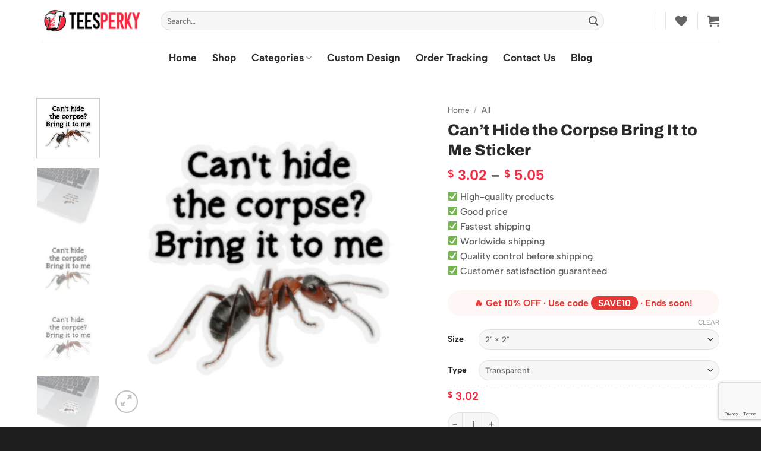

--- FILE ---
content_type: text/html; charset=UTF-8
request_url: https://teesperky.com/product/cant-hide-the-corpse-bring-it-to-me-sticker/
body_size: 63236
content:
<!DOCTYPE html>
<html lang="en-US" class="loading-site no-js">
<head>
	<meta charset="UTF-8" />
	<link rel="profile" href="http://gmpg.org/xfn/11" />
	<link rel="pingback" href="https://teesperky.com/xmlrpc.php" />

					<script>document.documentElement.className = document.documentElement.className + ' yes-js js_active js'</script>
			<script>(function(html){html.className = html.className.replace(/\bno-js\b/,'js')})(document.documentElement);</script>
<meta name='robots' content='index, follow, max-image-preview:large, max-snippet:-1, max-video-preview:-1' />
<meta name="viewport" content="width=device-width, initial-scale=1" />
	<!-- This site is optimized with the Yoast SEO plugin v26.7 - https://yoast.com/wordpress/plugins/seo/ -->
	<title>Can&#039;t Hide the Corpse Bring It to Me Sticker | Teesperky</title>
	<meta name="description" content="Shop High-quality stickers for Macbook, PC, laptop, Water bottle... The gloss finish provides intense, vibrant colors, and sharp line detail." />
	<link rel="canonical" href="https://teesperky.com/product/cant-hide-the-corpse-bring-it-to-me-sticker/" />
	<meta property="og:locale" content="en_US" />
	<meta property="og:type" content="article" />
	<meta property="og:title" content="Can&#039;t Hide the Corpse Bring It to Me Sticker | Teesperky" />
	<meta property="og:description" content="Shop High-quality stickers for Macbook, PC, laptop, Water bottle... The gloss finish provides intense, vibrant colors, and sharp line detail." />
	<meta property="og:url" content="https://teesperky.com/product/cant-hide-the-corpse-bring-it-to-me-sticker/" />
	<meta property="og:site_name" content="Teesperky" />
	<meta property="article:modified_time" content="2023-04-14T14:30:24+00:00" />
	<meta property="og:image" content="https://teesperky.com/wp-content/uploads/2023/04/45747-101.jpg" />
	<meta property="og:image:width" content="1200" />
	<meta property="og:image:height" content="1200" />
	<meta property="og:image:type" content="image/jpeg" />
	<meta name="twitter:card" content="summary_large_image" />
	<script type="application/ld+json" class="yoast-schema-graph">{"@context":"https://schema.org","@graph":[{"@type":"WebPage","@id":"https://teesperky.com/product/cant-hide-the-corpse-bring-it-to-me-sticker/","url":"https://teesperky.com/product/cant-hide-the-corpse-bring-it-to-me-sticker/","name":"Can't Hide the Corpse Bring It to Me Sticker | Teesperky","isPartOf":{"@id":"https://teesperky.com/#website"},"primaryImageOfPage":{"@id":"https://teesperky.com/product/cant-hide-the-corpse-bring-it-to-me-sticker/#primaryimage"},"image":{"@id":"https://teesperky.com/product/cant-hide-the-corpse-bring-it-to-me-sticker/#primaryimage"},"thumbnailUrl":"https://teesperky.com/wp-content/uploads/2023/04/45747-101.jpg","datePublished":"2023-04-13T23:24:42+00:00","dateModified":"2023-04-14T14:30:24+00:00","description":"Shop High-quality stickers for Macbook, PC, laptop, Water bottle... The gloss finish provides intense, vibrant colors, and sharp line detail.","breadcrumb":{"@id":"https://teesperky.com/product/cant-hide-the-corpse-bring-it-to-me-sticker/#breadcrumb"},"inLanguage":"en-US","potentialAction":[{"@type":"ReadAction","target":["https://teesperky.com/product/cant-hide-the-corpse-bring-it-to-me-sticker/"]}]},{"@type":"ImageObject","inLanguage":"en-US","@id":"https://teesperky.com/product/cant-hide-the-corpse-bring-it-to-me-sticker/#primaryimage","url":"https://teesperky.com/wp-content/uploads/2023/04/45747-101.jpg","contentUrl":"https://teesperky.com/wp-content/uploads/2023/04/45747-101.jpg","width":1200,"height":1200},{"@type":"BreadcrumbList","@id":"https://teesperky.com/product/cant-hide-the-corpse-bring-it-to-me-sticker/#breadcrumb","itemListElement":[{"@type":"ListItem","position":1,"name":"Home","item":"https://teesperky.com/"},{"@type":"ListItem","position":2,"name":"Shop","item":"https://teesperky.com/shop/"},{"@type":"ListItem","position":3,"name":"Can&#8217;t Hide the Corpse Bring It to Me Sticker"}]},{"@type":"WebSite","@id":"https://teesperky.com/#website","url":"https://teesperky.com/","name":"Teesperky","description":"Bold Designs for Everyday Vibes","publisher":{"@id":"https://teesperky.com/#/schema/person/49848511de43d68697bfc4c4f8af4191"},"potentialAction":[{"@type":"SearchAction","target":{"@type":"EntryPoint","urlTemplate":"https://teesperky.com/?s={search_term_string}"},"query-input":{"@type":"PropertyValueSpecification","valueRequired":true,"valueName":"search_term_string"}}],"inLanguage":"en-US"},{"@type":["Person","Organization"],"@id":"https://teesperky.com/#/schema/person/49848511de43d68697bfc4c4f8af4191","name":"Teesperky","image":{"@type":"ImageObject","inLanguage":"en-US","@id":"https://teesperky.com/#/schema/person/image/","url":"https://secure.gravatar.com/avatar/9692efd3fe5e46a44a36d3001f60ede2bd38a2e0184514d4ea14294da32bb49f?s=96&d=mm&r=g","contentUrl":"https://secure.gravatar.com/avatar/9692efd3fe5e46a44a36d3001f60ede2bd38a2e0184514d4ea14294da32bb49f?s=96&d=mm&r=g","caption":"Teesperky"},"logo":{"@id":"https://teesperky.com/#/schema/person/image/"}}]}</script>
	<!-- / Yoast SEO plugin. -->


<link rel='dns-prefetch' href='//www.google.com' />
<link rel='prefetch' href='https://teesperky.com/wp-content/themes/flatsome/assets/js/flatsome.js?ver=e2eddd6c228105dac048' />
<link rel='prefetch' href='https://teesperky.com/wp-content/themes/flatsome/assets/js/chunk.slider.js?ver=3.20.3' />
<link rel='prefetch' href='https://teesperky.com/wp-content/themes/flatsome/assets/js/chunk.popups.js?ver=3.20.3' />
<link rel='prefetch' href='https://teesperky.com/wp-content/themes/flatsome/assets/js/chunk.tooltips.js?ver=3.20.3' />
<link rel='prefetch' href='https://teesperky.com/wp-content/themes/flatsome/assets/js/woocommerce.js?ver=1c9be63d628ff7c3ff4c' />
<link rel="alternate" type="application/rss+xml" title="Teesperky &raquo; Feed" href="https://teesperky.com/feed/" />
<link rel="alternate" type="application/rss+xml" title="Teesperky &raquo; Comments Feed" href="https://teesperky.com/comments/feed/" />
<link rel="alternate" type="application/rss+xml" title="Teesperky &raquo; Can&#8217;t Hide the Corpse Bring It to Me Sticker Comments Feed" href="https://teesperky.com/product/cant-hide-the-corpse-bring-it-to-me-sticker/feed/" />
<link rel="alternate" title="oEmbed (JSON)" type="application/json+oembed" href="https://teesperky.com/wp-json/oembed/1.0/embed?url=https%3A%2F%2Fteesperky.com%2Fproduct%2Fcant-hide-the-corpse-bring-it-to-me-sticker%2F" />
<link rel="alternate" title="oEmbed (XML)" type="text/xml+oembed" href="https://teesperky.com/wp-json/oembed/1.0/embed?url=https%3A%2F%2Fteesperky.com%2Fproduct%2Fcant-hide-the-corpse-bring-it-to-me-sticker%2F&#038;format=xml" />
<style id='wp-img-auto-sizes-contain-inline-css' type='text/css'>
img:is([sizes=auto i],[sizes^="auto," i]){contain-intrinsic-size:3000px 1500px}
/*# sourceURL=wp-img-auto-sizes-contain-inline-css */
</style>

<style id='wp-emoji-styles-inline-css' type='text/css'>

	img.wp-smiley, img.emoji {
		display: inline !important;
		border: none !important;
		box-shadow: none !important;
		height: 1em !important;
		width: 1em !important;
		margin: 0 0.07em !important;
		vertical-align: -0.1em !important;
		background: none !important;
		padding: 0 !important;
	}
/*# sourceURL=wp-emoji-styles-inline-css */
</style>
<style id='wp-block-library-inline-css' type='text/css'>
:root{--wp-block-synced-color:#7a00df;--wp-block-synced-color--rgb:122,0,223;--wp-bound-block-color:var(--wp-block-synced-color);--wp-editor-canvas-background:#ddd;--wp-admin-theme-color:#007cba;--wp-admin-theme-color--rgb:0,124,186;--wp-admin-theme-color-darker-10:#006ba1;--wp-admin-theme-color-darker-10--rgb:0,107,160.5;--wp-admin-theme-color-darker-20:#005a87;--wp-admin-theme-color-darker-20--rgb:0,90,135;--wp-admin-border-width-focus:2px}@media (min-resolution:192dpi){:root{--wp-admin-border-width-focus:1.5px}}.wp-element-button{cursor:pointer}:root .has-very-light-gray-background-color{background-color:#eee}:root .has-very-dark-gray-background-color{background-color:#313131}:root .has-very-light-gray-color{color:#eee}:root .has-very-dark-gray-color{color:#313131}:root .has-vivid-green-cyan-to-vivid-cyan-blue-gradient-background{background:linear-gradient(135deg,#00d084,#0693e3)}:root .has-purple-crush-gradient-background{background:linear-gradient(135deg,#34e2e4,#4721fb 50%,#ab1dfe)}:root .has-hazy-dawn-gradient-background{background:linear-gradient(135deg,#faaca8,#dad0ec)}:root .has-subdued-olive-gradient-background{background:linear-gradient(135deg,#fafae1,#67a671)}:root .has-atomic-cream-gradient-background{background:linear-gradient(135deg,#fdd79a,#004a59)}:root .has-nightshade-gradient-background{background:linear-gradient(135deg,#330968,#31cdcf)}:root .has-midnight-gradient-background{background:linear-gradient(135deg,#020381,#2874fc)}:root{--wp--preset--font-size--normal:16px;--wp--preset--font-size--huge:42px}.has-regular-font-size{font-size:1em}.has-larger-font-size{font-size:2.625em}.has-normal-font-size{font-size:var(--wp--preset--font-size--normal)}.has-huge-font-size{font-size:var(--wp--preset--font-size--huge)}.has-text-align-center{text-align:center}.has-text-align-left{text-align:left}.has-text-align-right{text-align:right}.has-fit-text{white-space:nowrap!important}#end-resizable-editor-section{display:none}.aligncenter{clear:both}.items-justified-left{justify-content:flex-start}.items-justified-center{justify-content:center}.items-justified-right{justify-content:flex-end}.items-justified-space-between{justify-content:space-between}.screen-reader-text{border:0;clip-path:inset(50%);height:1px;margin:-1px;overflow:hidden;padding:0;position:absolute;width:1px;word-wrap:normal!important}.screen-reader-text:focus{background-color:#ddd;clip-path:none;color:#444;display:block;font-size:1em;height:auto;left:5px;line-height:normal;padding:15px 23px 14px;text-decoration:none;top:5px;width:auto;z-index:100000}html :where(.has-border-color){border-style:solid}html :where([style*=border-top-color]){border-top-style:solid}html :where([style*=border-right-color]){border-right-style:solid}html :where([style*=border-bottom-color]){border-bottom-style:solid}html :where([style*=border-left-color]){border-left-style:solid}html :where([style*=border-width]){border-style:solid}html :where([style*=border-top-width]){border-top-style:solid}html :where([style*=border-right-width]){border-right-style:solid}html :where([style*=border-bottom-width]){border-bottom-style:solid}html :where([style*=border-left-width]){border-left-style:solid}html :where(img[class*=wp-image-]){height:auto;max-width:100%}:where(figure){margin:0 0 1em}html :where(.is-position-sticky){--wp-admin--admin-bar--position-offset:var(--wp-admin--admin-bar--height,0px)}@media screen and (max-width:600px){html :where(.is-position-sticky){--wp-admin--admin-bar--position-offset:0px}}

/*# sourceURL=wp-block-library-inline-css */
</style><link rel='stylesheet' id='wc-blocks-style-css' href='https://teesperky.com/wp-content/plugins/woocommerce/assets/client/blocks/wc-blocks.css?ver=wc-10.4.3' type='text/css' media='all' />
<link rel='stylesheet' id='jquery-selectBox-css' href='https://teesperky.com/wp-content/plugins/yith-woocommerce-wishlist/assets/css/jquery.selectBox.css?ver=1.2.0' type='text/css' media='all' />
<link rel='stylesheet' id='woocommerce_prettyPhoto_css-css' href='//teesperky.com/wp-content/plugins/woocommerce/assets/css/prettyPhoto.css?ver=3.1.6' type='text/css' media='all' />
<link rel='stylesheet' id='yith-wcwl-main-css' href='https://teesperky.com/wp-content/plugins/yith-woocommerce-wishlist/assets/css/style.css?ver=4.11.0' type='text/css' media='all' />
<style id='yith-wcwl-main-inline-css' type='text/css'>
 :root { --add-to-wishlist-icon-color: rgb(247,247,247); --added-to-wishlist-icon-color: #000000; --color-add-to-wishlist-background: rgb(255,192,203); --color-add-to-wishlist-text: rgb(0,0,0); --color-add-to-wishlist-border: 000; --color-add-to-wishlist-background-hover: rgba(255,192,203,0.79); --color-add-to-wishlist-text-hover: rgb(0,0,0); --color-add-to-wishlist-border-hover: rgb(0,0,0); --rounded-corners-radius: 100px; --color-add-to-cart-background: rgb(255,192,203); --color-add-to-cart-text: rgb(0,0,0); --color-add-to-cart-border: rgb(0,0,0); --color-add-to-cart-background-hover: rgba(250,249,249,0.84); --color-add-to-cart-text-hover: rgb(0,0,0); --color-add-to-cart-border-hover: rgb(0,0,0); --add-to-cart-rounded-corners-radius: 19px; --color-button-style-1-background: rgb(237,231,231); --color-button-style-1-text: #FFFFFF; --color-button-style-1-border: #333333; --color-button-style-1-background-hover: rgb(239,239,239); --color-button-style-1-text-hover: #FFFFFF; --color-button-style-1-border-hover: #4F4F4F; --color-button-style-2-background: rgb(238,236,236); --color-button-style-2-text: rgb(0,0,0); --color-button-style-2-border: #333333; --color-button-style-2-background-hover: rgb(250,243,243); --color-button-style-2-text-hover: rgb(0,0,0); --color-button-style-2-border-hover: #4F4F4F; --color-wishlist-table-background: #FFFFFF; --color-wishlist-table-text: #6d6c6c; --color-wishlist-table-border: #FFFFFF; --color-headers-background: #F4F4F4; --color-share-button-color: #FFFFFF; --color-share-button-color-hover: #FFFFFF; --color-fb-button-background: #39599E; --color-fb-button-background-hover: #595A5A; --color-tw-button-background: #45AFE2; --color-tw-button-background-hover: #595A5A; --color-pr-button-background: #AB2E31; --color-pr-button-background-hover: #595A5A; --color-em-button-background: #FBB102; --color-em-button-background-hover: #595A5A; --color-wa-button-background: #00A901; --color-wa-button-background-hover: #595A5A; --feedback-duration: 3s } 
 :root { --add-to-wishlist-icon-color: rgb(247,247,247); --added-to-wishlist-icon-color: #000000; --color-add-to-wishlist-background: rgb(255,192,203); --color-add-to-wishlist-text: rgb(0,0,0); --color-add-to-wishlist-border: 000; --color-add-to-wishlist-background-hover: rgba(255,192,203,0.79); --color-add-to-wishlist-text-hover: rgb(0,0,0); --color-add-to-wishlist-border-hover: rgb(0,0,0); --rounded-corners-radius: 100px; --color-add-to-cart-background: rgb(255,192,203); --color-add-to-cart-text: rgb(0,0,0); --color-add-to-cart-border: rgb(0,0,0); --color-add-to-cart-background-hover: rgba(250,249,249,0.84); --color-add-to-cart-text-hover: rgb(0,0,0); --color-add-to-cart-border-hover: rgb(0,0,0); --add-to-cart-rounded-corners-radius: 19px; --color-button-style-1-background: rgb(237,231,231); --color-button-style-1-text: #FFFFFF; --color-button-style-1-border: #333333; --color-button-style-1-background-hover: rgb(239,239,239); --color-button-style-1-text-hover: #FFFFFF; --color-button-style-1-border-hover: #4F4F4F; --color-button-style-2-background: rgb(238,236,236); --color-button-style-2-text: rgb(0,0,0); --color-button-style-2-border: #333333; --color-button-style-2-background-hover: rgb(250,243,243); --color-button-style-2-text-hover: rgb(0,0,0); --color-button-style-2-border-hover: #4F4F4F; --color-wishlist-table-background: #FFFFFF; --color-wishlist-table-text: #6d6c6c; --color-wishlist-table-border: #FFFFFF; --color-headers-background: #F4F4F4; --color-share-button-color: #FFFFFF; --color-share-button-color-hover: #FFFFFF; --color-fb-button-background: #39599E; --color-fb-button-background-hover: #595A5A; --color-tw-button-background: #45AFE2; --color-tw-button-background-hover: #595A5A; --color-pr-button-background: #AB2E31; --color-pr-button-background-hover: #595A5A; --color-em-button-background: #FBB102; --color-em-button-background-hover: #595A5A; --color-wa-button-background: #00A901; --color-wa-button-background-hover: #595A5A; --feedback-duration: 3s } 
 :root { --add-to-wishlist-icon-color: rgb(247,247,247); --added-to-wishlist-icon-color: #000000; --color-add-to-wishlist-background: rgb(255,192,203); --color-add-to-wishlist-text: rgb(0,0,0); --color-add-to-wishlist-border: 000; --color-add-to-wishlist-background-hover: rgba(255,192,203,0.79); --color-add-to-wishlist-text-hover: rgb(0,0,0); --color-add-to-wishlist-border-hover: rgb(0,0,0); --rounded-corners-radius: 100px; --color-add-to-cart-background: rgb(255,192,203); --color-add-to-cart-text: rgb(0,0,0); --color-add-to-cart-border: rgb(0,0,0); --color-add-to-cart-background-hover: rgba(250,249,249,0.84); --color-add-to-cart-text-hover: rgb(0,0,0); --color-add-to-cart-border-hover: rgb(0,0,0); --add-to-cart-rounded-corners-radius: 19px; --color-button-style-1-background: rgb(237,231,231); --color-button-style-1-text: #FFFFFF; --color-button-style-1-border: #333333; --color-button-style-1-background-hover: rgb(239,239,239); --color-button-style-1-text-hover: #FFFFFF; --color-button-style-1-border-hover: #4F4F4F; --color-button-style-2-background: rgb(238,236,236); --color-button-style-2-text: rgb(0,0,0); --color-button-style-2-border: #333333; --color-button-style-2-background-hover: rgb(250,243,243); --color-button-style-2-text-hover: rgb(0,0,0); --color-button-style-2-border-hover: #4F4F4F; --color-wishlist-table-background: #FFFFFF; --color-wishlist-table-text: #6d6c6c; --color-wishlist-table-border: #FFFFFF; --color-headers-background: #F4F4F4; --color-share-button-color: #FFFFFF; --color-share-button-color-hover: #FFFFFF; --color-fb-button-background: #39599E; --color-fb-button-background-hover: #595A5A; --color-tw-button-background: #45AFE2; --color-tw-button-background-hover: #595A5A; --color-pr-button-background: #AB2E31; --color-pr-button-background-hover: #595A5A; --color-em-button-background: #FBB102; --color-em-button-background-hover: #595A5A; --color-wa-button-background: #00A901; --color-wa-button-background-hover: #595A5A; --feedback-duration: 3s } 
 :root { --add-to-wishlist-icon-color: rgb(247,247,247); --added-to-wishlist-icon-color: #000000; --color-add-to-wishlist-background: rgb(255,192,203); --color-add-to-wishlist-text: rgb(0,0,0); --color-add-to-wishlist-border: 000; --color-add-to-wishlist-background-hover: rgba(255,192,203,0.79); --color-add-to-wishlist-text-hover: rgb(0,0,0); --color-add-to-wishlist-border-hover: rgb(0,0,0); --rounded-corners-radius: 100px; --color-add-to-cart-background: rgb(255,192,203); --color-add-to-cart-text: rgb(0,0,0); --color-add-to-cart-border: rgb(0,0,0); --color-add-to-cart-background-hover: rgba(250,249,249,0.84); --color-add-to-cart-text-hover: rgb(0,0,0); --color-add-to-cart-border-hover: rgb(0,0,0); --add-to-cart-rounded-corners-radius: 19px; --color-button-style-1-background: rgb(237,231,231); --color-button-style-1-text: #FFFFFF; --color-button-style-1-border: #333333; --color-button-style-1-background-hover: rgb(239,239,239); --color-button-style-1-text-hover: #FFFFFF; --color-button-style-1-border-hover: #4F4F4F; --color-button-style-2-background: rgb(238,236,236); --color-button-style-2-text: rgb(0,0,0); --color-button-style-2-border: #333333; --color-button-style-2-background-hover: rgb(250,243,243); --color-button-style-2-text-hover: rgb(0,0,0); --color-button-style-2-border-hover: #4F4F4F; --color-wishlist-table-background: #FFFFFF; --color-wishlist-table-text: #6d6c6c; --color-wishlist-table-border: #FFFFFF; --color-headers-background: #F4F4F4; --color-share-button-color: #FFFFFF; --color-share-button-color-hover: #FFFFFF; --color-fb-button-background: #39599E; --color-fb-button-background-hover: #595A5A; --color-tw-button-background: #45AFE2; --color-tw-button-background-hover: #595A5A; --color-pr-button-background: #AB2E31; --color-pr-button-background-hover: #595A5A; --color-em-button-background: #FBB102; --color-em-button-background-hover: #595A5A; --color-wa-button-background: #00A901; --color-wa-button-background-hover: #595A5A; --feedback-duration: 3s } 
 :root { --add-to-wishlist-icon-color: rgb(247,247,247); --added-to-wishlist-icon-color: #000000; --color-add-to-wishlist-background: rgb(255,192,203); --color-add-to-wishlist-text: rgb(0,0,0); --color-add-to-wishlist-border: 000; --color-add-to-wishlist-background-hover: rgba(255,192,203,0.79); --color-add-to-wishlist-text-hover: rgb(0,0,0); --color-add-to-wishlist-border-hover: rgb(0,0,0); --rounded-corners-radius: 100px; --color-add-to-cart-background: rgb(255,192,203); --color-add-to-cart-text: rgb(0,0,0); --color-add-to-cart-border: rgb(0,0,0); --color-add-to-cart-background-hover: rgba(250,249,249,0.84); --color-add-to-cart-text-hover: rgb(0,0,0); --color-add-to-cart-border-hover: rgb(0,0,0); --add-to-cart-rounded-corners-radius: 19px; --color-button-style-1-background: rgb(237,231,231); --color-button-style-1-text: #FFFFFF; --color-button-style-1-border: #333333; --color-button-style-1-background-hover: rgb(239,239,239); --color-button-style-1-text-hover: #FFFFFF; --color-button-style-1-border-hover: #4F4F4F; --color-button-style-2-background: rgb(238,236,236); --color-button-style-2-text: rgb(0,0,0); --color-button-style-2-border: #333333; --color-button-style-2-background-hover: rgb(250,243,243); --color-button-style-2-text-hover: rgb(0,0,0); --color-button-style-2-border-hover: #4F4F4F; --color-wishlist-table-background: #FFFFFF; --color-wishlist-table-text: #6d6c6c; --color-wishlist-table-border: #FFFFFF; --color-headers-background: #F4F4F4; --color-share-button-color: #FFFFFF; --color-share-button-color-hover: #FFFFFF; --color-fb-button-background: #39599E; --color-fb-button-background-hover: #595A5A; --color-tw-button-background: #45AFE2; --color-tw-button-background-hover: #595A5A; --color-pr-button-background: #AB2E31; --color-pr-button-background-hover: #595A5A; --color-em-button-background: #FBB102; --color-em-button-background-hover: #595A5A; --color-wa-button-background: #00A901; --color-wa-button-background-hover: #595A5A; --feedback-duration: 3s } 
 :root { --add-to-wishlist-icon-color: rgb(247,247,247); --added-to-wishlist-icon-color: #000000; --color-add-to-wishlist-background: rgb(255,192,203); --color-add-to-wishlist-text: rgb(0,0,0); --color-add-to-wishlist-border: 000; --color-add-to-wishlist-background-hover: rgba(255,192,203,0.79); --color-add-to-wishlist-text-hover: rgb(0,0,0); --color-add-to-wishlist-border-hover: rgb(0,0,0); --rounded-corners-radius: 100px; --color-add-to-cart-background: rgb(255,192,203); --color-add-to-cart-text: rgb(0,0,0); --color-add-to-cart-border: rgb(0,0,0); --color-add-to-cart-background-hover: rgba(250,249,249,0.84); --color-add-to-cart-text-hover: rgb(0,0,0); --color-add-to-cart-border-hover: rgb(0,0,0); --add-to-cart-rounded-corners-radius: 19px; --color-button-style-1-background: rgb(237,231,231); --color-button-style-1-text: #FFFFFF; --color-button-style-1-border: #333333; --color-button-style-1-background-hover: rgb(239,239,239); --color-button-style-1-text-hover: #FFFFFF; --color-button-style-1-border-hover: #4F4F4F; --color-button-style-2-background: rgb(238,236,236); --color-button-style-2-text: rgb(0,0,0); --color-button-style-2-border: #333333; --color-button-style-2-background-hover: rgb(250,243,243); --color-button-style-2-text-hover: rgb(0,0,0); --color-button-style-2-border-hover: #4F4F4F; --color-wishlist-table-background: #FFFFFF; --color-wishlist-table-text: #6d6c6c; --color-wishlist-table-border: #FFFFFF; --color-headers-background: #F4F4F4; --color-share-button-color: #FFFFFF; --color-share-button-color-hover: #FFFFFF; --color-fb-button-background: #39599E; --color-fb-button-background-hover: #595A5A; --color-tw-button-background: #45AFE2; --color-tw-button-background-hover: #595A5A; --color-pr-button-background: #AB2E31; --color-pr-button-background-hover: #595A5A; --color-em-button-background: #FBB102; --color-em-button-background-hover: #595A5A; --color-wa-button-background: #00A901; --color-wa-button-background-hover: #595A5A; --feedback-duration: 3s } 
 :root { --add-to-wishlist-icon-color: rgb(247,247,247); --added-to-wishlist-icon-color: #000000; --color-add-to-wishlist-background: rgb(255,192,203); --color-add-to-wishlist-text: rgb(0,0,0); --color-add-to-wishlist-border: 000; --color-add-to-wishlist-background-hover: rgba(255,192,203,0.79); --color-add-to-wishlist-text-hover: rgb(0,0,0); --color-add-to-wishlist-border-hover: rgb(0,0,0); --rounded-corners-radius: 100px; --color-add-to-cart-background: rgb(255,192,203); --color-add-to-cart-text: rgb(0,0,0); --color-add-to-cart-border: rgb(0,0,0); --color-add-to-cart-background-hover: rgba(250,249,249,0.84); --color-add-to-cart-text-hover: rgb(0,0,0); --color-add-to-cart-border-hover: rgb(0,0,0); --add-to-cart-rounded-corners-radius: 19px; --color-button-style-1-background: rgb(237,231,231); --color-button-style-1-text: #FFFFFF; --color-button-style-1-border: #333333; --color-button-style-1-background-hover: rgb(239,239,239); --color-button-style-1-text-hover: #FFFFFF; --color-button-style-1-border-hover: #4F4F4F; --color-button-style-2-background: rgb(238,236,236); --color-button-style-2-text: rgb(0,0,0); --color-button-style-2-border: #333333; --color-button-style-2-background-hover: rgb(250,243,243); --color-button-style-2-text-hover: rgb(0,0,0); --color-button-style-2-border-hover: #4F4F4F; --color-wishlist-table-background: #FFFFFF; --color-wishlist-table-text: #6d6c6c; --color-wishlist-table-border: #FFFFFF; --color-headers-background: #F4F4F4; --color-share-button-color: #FFFFFF; --color-share-button-color-hover: #FFFFFF; --color-fb-button-background: #39599E; --color-fb-button-background-hover: #595A5A; --color-tw-button-background: #45AFE2; --color-tw-button-background-hover: #595A5A; --color-pr-button-background: #AB2E31; --color-pr-button-background-hover: #595A5A; --color-em-button-background: #FBB102; --color-em-button-background-hover: #595A5A; --color-wa-button-background: #00A901; --color-wa-button-background-hover: #595A5A; --feedback-duration: 3s } 
 :root { --add-to-wishlist-icon-color: rgb(247,247,247); --added-to-wishlist-icon-color: #000000; --color-add-to-wishlist-background: rgb(255,192,203); --color-add-to-wishlist-text: rgb(0,0,0); --color-add-to-wishlist-border: 000; --color-add-to-wishlist-background-hover: rgba(255,192,203,0.79); --color-add-to-wishlist-text-hover: rgb(0,0,0); --color-add-to-wishlist-border-hover: rgb(0,0,0); --rounded-corners-radius: 100px; --color-add-to-cart-background: rgb(255,192,203); --color-add-to-cart-text: rgb(0,0,0); --color-add-to-cart-border: rgb(0,0,0); --color-add-to-cart-background-hover: rgba(250,249,249,0.84); --color-add-to-cart-text-hover: rgb(0,0,0); --color-add-to-cart-border-hover: rgb(0,0,0); --add-to-cart-rounded-corners-radius: 19px; --color-button-style-1-background: rgb(237,231,231); --color-button-style-1-text: #FFFFFF; --color-button-style-1-border: #333333; --color-button-style-1-background-hover: rgb(239,239,239); --color-button-style-1-text-hover: #FFFFFF; --color-button-style-1-border-hover: #4F4F4F; --color-button-style-2-background: rgb(238,236,236); --color-button-style-2-text: rgb(0,0,0); --color-button-style-2-border: #333333; --color-button-style-2-background-hover: rgb(250,243,243); --color-button-style-2-text-hover: rgb(0,0,0); --color-button-style-2-border-hover: #4F4F4F; --color-wishlist-table-background: #FFFFFF; --color-wishlist-table-text: #6d6c6c; --color-wishlist-table-border: #FFFFFF; --color-headers-background: #F4F4F4; --color-share-button-color: #FFFFFF; --color-share-button-color-hover: #FFFFFF; --color-fb-button-background: #39599E; --color-fb-button-background-hover: #595A5A; --color-tw-button-background: #45AFE2; --color-tw-button-background-hover: #595A5A; --color-pr-button-background: #AB2E31; --color-pr-button-background-hover: #595A5A; --color-em-button-background: #FBB102; --color-em-button-background-hover: #595A5A; --color-wa-button-background: #00A901; --color-wa-button-background-hover: #595A5A; --feedback-duration: 3s } 
 :root { --add-to-wishlist-icon-color: rgb(247,247,247); --added-to-wishlist-icon-color: #000000; --color-add-to-wishlist-background: rgb(255,192,203); --color-add-to-wishlist-text: rgb(0,0,0); --color-add-to-wishlist-border: 000; --color-add-to-wishlist-background-hover: rgba(255,192,203,0.79); --color-add-to-wishlist-text-hover: rgb(0,0,0); --color-add-to-wishlist-border-hover: rgb(0,0,0); --rounded-corners-radius: 100px; --color-add-to-cart-background: rgb(255,192,203); --color-add-to-cart-text: rgb(0,0,0); --color-add-to-cart-border: rgb(0,0,0); --color-add-to-cart-background-hover: rgba(250,249,249,0.84); --color-add-to-cart-text-hover: rgb(0,0,0); --color-add-to-cart-border-hover: rgb(0,0,0); --add-to-cart-rounded-corners-radius: 19px; --color-button-style-1-background: rgb(237,231,231); --color-button-style-1-text: #FFFFFF; --color-button-style-1-border: #333333; --color-button-style-1-background-hover: rgb(239,239,239); --color-button-style-1-text-hover: #FFFFFF; --color-button-style-1-border-hover: #4F4F4F; --color-button-style-2-background: rgb(238,236,236); --color-button-style-2-text: rgb(0,0,0); --color-button-style-2-border: #333333; --color-button-style-2-background-hover: rgb(250,243,243); --color-button-style-2-text-hover: rgb(0,0,0); --color-button-style-2-border-hover: #4F4F4F; --color-wishlist-table-background: #FFFFFF; --color-wishlist-table-text: #6d6c6c; --color-wishlist-table-border: #FFFFFF; --color-headers-background: #F4F4F4; --color-share-button-color: #FFFFFF; --color-share-button-color-hover: #FFFFFF; --color-fb-button-background: #39599E; --color-fb-button-background-hover: #595A5A; --color-tw-button-background: #45AFE2; --color-tw-button-background-hover: #595A5A; --color-pr-button-background: #AB2E31; --color-pr-button-background-hover: #595A5A; --color-em-button-background: #FBB102; --color-em-button-background-hover: #595A5A; --color-wa-button-background: #00A901; --color-wa-button-background-hover: #595A5A; --feedback-duration: 3s } 
 :root { --add-to-wishlist-icon-color: rgb(247,247,247); --added-to-wishlist-icon-color: #000000; --color-add-to-wishlist-background: rgb(255,192,203); --color-add-to-wishlist-text: rgb(0,0,0); --color-add-to-wishlist-border: 000; --color-add-to-wishlist-background-hover: rgba(255,192,203,0.79); --color-add-to-wishlist-text-hover: rgb(0,0,0); --color-add-to-wishlist-border-hover: rgb(0,0,0); --rounded-corners-radius: 100px; --color-add-to-cart-background: rgb(255,192,203); --color-add-to-cart-text: rgb(0,0,0); --color-add-to-cart-border: rgb(0,0,0); --color-add-to-cart-background-hover: rgba(250,249,249,0.84); --color-add-to-cart-text-hover: rgb(0,0,0); --color-add-to-cart-border-hover: rgb(0,0,0); --add-to-cart-rounded-corners-radius: 19px; --color-button-style-1-background: rgb(237,231,231); --color-button-style-1-text: #FFFFFF; --color-button-style-1-border: #333333; --color-button-style-1-background-hover: rgb(239,239,239); --color-button-style-1-text-hover: #FFFFFF; --color-button-style-1-border-hover: #4F4F4F; --color-button-style-2-background: rgb(238,236,236); --color-button-style-2-text: rgb(0,0,0); --color-button-style-2-border: #333333; --color-button-style-2-background-hover: rgb(250,243,243); --color-button-style-2-text-hover: rgb(0,0,0); --color-button-style-2-border-hover: #4F4F4F; --color-wishlist-table-background: #FFFFFF; --color-wishlist-table-text: #6d6c6c; --color-wishlist-table-border: #FFFFFF; --color-headers-background: #F4F4F4; --color-share-button-color: #FFFFFF; --color-share-button-color-hover: #FFFFFF; --color-fb-button-background: #39599E; --color-fb-button-background-hover: #595A5A; --color-tw-button-background: #45AFE2; --color-tw-button-background-hover: #595A5A; --color-pr-button-background: #AB2E31; --color-pr-button-background-hover: #595A5A; --color-em-button-background: #FBB102; --color-em-button-background-hover: #595A5A; --color-wa-button-background: #00A901; --color-wa-button-background-hover: #595A5A; --feedback-duration: 3s } 
 :root { --add-to-wishlist-icon-color: rgb(247,247,247); --added-to-wishlist-icon-color: #000000; --color-add-to-wishlist-background: rgb(255,192,203); --color-add-to-wishlist-text: rgb(0,0,0); --color-add-to-wishlist-border: 000; --color-add-to-wishlist-background-hover: rgba(255,192,203,0.79); --color-add-to-wishlist-text-hover: rgb(0,0,0); --color-add-to-wishlist-border-hover: rgb(0,0,0); --rounded-corners-radius: 100px; --color-add-to-cart-background: rgb(255,192,203); --color-add-to-cart-text: rgb(0,0,0); --color-add-to-cart-border: rgb(0,0,0); --color-add-to-cart-background-hover: rgba(250,249,249,0.84); --color-add-to-cart-text-hover: rgb(0,0,0); --color-add-to-cart-border-hover: rgb(0,0,0); --add-to-cart-rounded-corners-radius: 19px; --color-button-style-1-background: rgb(237,231,231); --color-button-style-1-text: #FFFFFF; --color-button-style-1-border: #333333; --color-button-style-1-background-hover: rgb(239,239,239); --color-button-style-1-text-hover: #FFFFFF; --color-button-style-1-border-hover: #4F4F4F; --color-button-style-2-background: rgb(238,236,236); --color-button-style-2-text: rgb(0,0,0); --color-button-style-2-border: #333333; --color-button-style-2-background-hover: rgb(250,243,243); --color-button-style-2-text-hover: rgb(0,0,0); --color-button-style-2-border-hover: #4F4F4F; --color-wishlist-table-background: #FFFFFF; --color-wishlist-table-text: #6d6c6c; --color-wishlist-table-border: #FFFFFF; --color-headers-background: #F4F4F4; --color-share-button-color: #FFFFFF; --color-share-button-color-hover: #FFFFFF; --color-fb-button-background: #39599E; --color-fb-button-background-hover: #595A5A; --color-tw-button-background: #45AFE2; --color-tw-button-background-hover: #595A5A; --color-pr-button-background: #AB2E31; --color-pr-button-background-hover: #595A5A; --color-em-button-background: #FBB102; --color-em-button-background-hover: #595A5A; --color-wa-button-background: #00A901; --color-wa-button-background-hover: #595A5A; --feedback-duration: 3s } 
/*# sourceURL=yith-wcwl-main-inline-css */
</style>
<style id='global-styles-inline-css' type='text/css'>
:root{--wp--preset--aspect-ratio--square: 1;--wp--preset--aspect-ratio--4-3: 4/3;--wp--preset--aspect-ratio--3-4: 3/4;--wp--preset--aspect-ratio--3-2: 3/2;--wp--preset--aspect-ratio--2-3: 2/3;--wp--preset--aspect-ratio--16-9: 16/9;--wp--preset--aspect-ratio--9-16: 9/16;--wp--preset--color--black: #000000;--wp--preset--color--cyan-bluish-gray: #abb8c3;--wp--preset--color--white: #ffffff;--wp--preset--color--pale-pink: #f78da7;--wp--preset--color--vivid-red: #cf2e2e;--wp--preset--color--luminous-vivid-orange: #ff6900;--wp--preset--color--luminous-vivid-amber: #fcb900;--wp--preset--color--light-green-cyan: #7bdcb5;--wp--preset--color--vivid-green-cyan: #00d084;--wp--preset--color--pale-cyan-blue: #8ed1fc;--wp--preset--color--vivid-cyan-blue: #0693e3;--wp--preset--color--vivid-purple: #9b51e0;--wp--preset--color--primary: #f42a41;--wp--preset--color--secondary: #000000;--wp--preset--color--success: #82bc47;--wp--preset--color--alert: #e00404;--wp--preset--gradient--vivid-cyan-blue-to-vivid-purple: linear-gradient(135deg,rgb(6,147,227) 0%,rgb(155,81,224) 100%);--wp--preset--gradient--light-green-cyan-to-vivid-green-cyan: linear-gradient(135deg,rgb(122,220,180) 0%,rgb(0,208,130) 100%);--wp--preset--gradient--luminous-vivid-amber-to-luminous-vivid-orange: linear-gradient(135deg,rgb(252,185,0) 0%,rgb(255,105,0) 100%);--wp--preset--gradient--luminous-vivid-orange-to-vivid-red: linear-gradient(135deg,rgb(255,105,0) 0%,rgb(207,46,46) 100%);--wp--preset--gradient--very-light-gray-to-cyan-bluish-gray: linear-gradient(135deg,rgb(238,238,238) 0%,rgb(169,184,195) 100%);--wp--preset--gradient--cool-to-warm-spectrum: linear-gradient(135deg,rgb(74,234,220) 0%,rgb(151,120,209) 20%,rgb(207,42,186) 40%,rgb(238,44,130) 60%,rgb(251,105,98) 80%,rgb(254,248,76) 100%);--wp--preset--gradient--blush-light-purple: linear-gradient(135deg,rgb(255,206,236) 0%,rgb(152,150,240) 100%);--wp--preset--gradient--blush-bordeaux: linear-gradient(135deg,rgb(254,205,165) 0%,rgb(254,45,45) 50%,rgb(107,0,62) 100%);--wp--preset--gradient--luminous-dusk: linear-gradient(135deg,rgb(255,203,112) 0%,rgb(199,81,192) 50%,rgb(65,88,208) 100%);--wp--preset--gradient--pale-ocean: linear-gradient(135deg,rgb(255,245,203) 0%,rgb(182,227,212) 50%,rgb(51,167,181) 100%);--wp--preset--gradient--electric-grass: linear-gradient(135deg,rgb(202,248,128) 0%,rgb(113,206,126) 100%);--wp--preset--gradient--midnight: linear-gradient(135deg,rgb(2,3,129) 0%,rgb(40,116,252) 100%);--wp--preset--font-size--small: 13px;--wp--preset--font-size--medium: 20px;--wp--preset--font-size--large: 36px;--wp--preset--font-size--x-large: 42px;--wp--preset--spacing--20: 0.44rem;--wp--preset--spacing--30: 0.67rem;--wp--preset--spacing--40: 1rem;--wp--preset--spacing--50: 1.5rem;--wp--preset--spacing--60: 2.25rem;--wp--preset--spacing--70: 3.38rem;--wp--preset--spacing--80: 5.06rem;--wp--preset--shadow--natural: 6px 6px 9px rgba(0, 0, 0, 0.2);--wp--preset--shadow--deep: 12px 12px 50px rgba(0, 0, 0, 0.4);--wp--preset--shadow--sharp: 6px 6px 0px rgba(0, 0, 0, 0.2);--wp--preset--shadow--outlined: 6px 6px 0px -3px rgb(255, 255, 255), 6px 6px rgb(0, 0, 0);--wp--preset--shadow--crisp: 6px 6px 0px rgb(0, 0, 0);}:where(body) { margin: 0; }.wp-site-blocks > .alignleft { float: left; margin-right: 2em; }.wp-site-blocks > .alignright { float: right; margin-left: 2em; }.wp-site-blocks > .aligncenter { justify-content: center; margin-left: auto; margin-right: auto; }:where(.is-layout-flex){gap: 0.5em;}:where(.is-layout-grid){gap: 0.5em;}.is-layout-flow > .alignleft{float: left;margin-inline-start: 0;margin-inline-end: 2em;}.is-layout-flow > .alignright{float: right;margin-inline-start: 2em;margin-inline-end: 0;}.is-layout-flow > .aligncenter{margin-left: auto !important;margin-right: auto !important;}.is-layout-constrained > .alignleft{float: left;margin-inline-start: 0;margin-inline-end: 2em;}.is-layout-constrained > .alignright{float: right;margin-inline-start: 2em;margin-inline-end: 0;}.is-layout-constrained > .aligncenter{margin-left: auto !important;margin-right: auto !important;}.is-layout-constrained > :where(:not(.alignleft):not(.alignright):not(.alignfull)){margin-left: auto !important;margin-right: auto !important;}body .is-layout-flex{display: flex;}.is-layout-flex{flex-wrap: wrap;align-items: center;}.is-layout-flex > :is(*, div){margin: 0;}body .is-layout-grid{display: grid;}.is-layout-grid > :is(*, div){margin: 0;}body{padding-top: 0px;padding-right: 0px;padding-bottom: 0px;padding-left: 0px;}a:where(:not(.wp-element-button)){text-decoration: none;}:root :where(.wp-element-button, .wp-block-button__link){background-color: #32373c;border-width: 0;color: #fff;font-family: inherit;font-size: inherit;font-style: inherit;font-weight: inherit;letter-spacing: inherit;line-height: inherit;padding-top: calc(0.667em + 2px);padding-right: calc(1.333em + 2px);padding-bottom: calc(0.667em + 2px);padding-left: calc(1.333em + 2px);text-decoration: none;text-transform: inherit;}.has-black-color{color: var(--wp--preset--color--black) !important;}.has-cyan-bluish-gray-color{color: var(--wp--preset--color--cyan-bluish-gray) !important;}.has-white-color{color: var(--wp--preset--color--white) !important;}.has-pale-pink-color{color: var(--wp--preset--color--pale-pink) !important;}.has-vivid-red-color{color: var(--wp--preset--color--vivid-red) !important;}.has-luminous-vivid-orange-color{color: var(--wp--preset--color--luminous-vivid-orange) !important;}.has-luminous-vivid-amber-color{color: var(--wp--preset--color--luminous-vivid-amber) !important;}.has-light-green-cyan-color{color: var(--wp--preset--color--light-green-cyan) !important;}.has-vivid-green-cyan-color{color: var(--wp--preset--color--vivid-green-cyan) !important;}.has-pale-cyan-blue-color{color: var(--wp--preset--color--pale-cyan-blue) !important;}.has-vivid-cyan-blue-color{color: var(--wp--preset--color--vivid-cyan-blue) !important;}.has-vivid-purple-color{color: var(--wp--preset--color--vivid-purple) !important;}.has-primary-color{color: var(--wp--preset--color--primary) !important;}.has-secondary-color{color: var(--wp--preset--color--secondary) !important;}.has-success-color{color: var(--wp--preset--color--success) !important;}.has-alert-color{color: var(--wp--preset--color--alert) !important;}.has-black-background-color{background-color: var(--wp--preset--color--black) !important;}.has-cyan-bluish-gray-background-color{background-color: var(--wp--preset--color--cyan-bluish-gray) !important;}.has-white-background-color{background-color: var(--wp--preset--color--white) !important;}.has-pale-pink-background-color{background-color: var(--wp--preset--color--pale-pink) !important;}.has-vivid-red-background-color{background-color: var(--wp--preset--color--vivid-red) !important;}.has-luminous-vivid-orange-background-color{background-color: var(--wp--preset--color--luminous-vivid-orange) !important;}.has-luminous-vivid-amber-background-color{background-color: var(--wp--preset--color--luminous-vivid-amber) !important;}.has-light-green-cyan-background-color{background-color: var(--wp--preset--color--light-green-cyan) !important;}.has-vivid-green-cyan-background-color{background-color: var(--wp--preset--color--vivid-green-cyan) !important;}.has-pale-cyan-blue-background-color{background-color: var(--wp--preset--color--pale-cyan-blue) !important;}.has-vivid-cyan-blue-background-color{background-color: var(--wp--preset--color--vivid-cyan-blue) !important;}.has-vivid-purple-background-color{background-color: var(--wp--preset--color--vivid-purple) !important;}.has-primary-background-color{background-color: var(--wp--preset--color--primary) !important;}.has-secondary-background-color{background-color: var(--wp--preset--color--secondary) !important;}.has-success-background-color{background-color: var(--wp--preset--color--success) !important;}.has-alert-background-color{background-color: var(--wp--preset--color--alert) !important;}.has-black-border-color{border-color: var(--wp--preset--color--black) !important;}.has-cyan-bluish-gray-border-color{border-color: var(--wp--preset--color--cyan-bluish-gray) !important;}.has-white-border-color{border-color: var(--wp--preset--color--white) !important;}.has-pale-pink-border-color{border-color: var(--wp--preset--color--pale-pink) !important;}.has-vivid-red-border-color{border-color: var(--wp--preset--color--vivid-red) !important;}.has-luminous-vivid-orange-border-color{border-color: var(--wp--preset--color--luminous-vivid-orange) !important;}.has-luminous-vivid-amber-border-color{border-color: var(--wp--preset--color--luminous-vivid-amber) !important;}.has-light-green-cyan-border-color{border-color: var(--wp--preset--color--light-green-cyan) !important;}.has-vivid-green-cyan-border-color{border-color: var(--wp--preset--color--vivid-green-cyan) !important;}.has-pale-cyan-blue-border-color{border-color: var(--wp--preset--color--pale-cyan-blue) !important;}.has-vivid-cyan-blue-border-color{border-color: var(--wp--preset--color--vivid-cyan-blue) !important;}.has-vivid-purple-border-color{border-color: var(--wp--preset--color--vivid-purple) !important;}.has-primary-border-color{border-color: var(--wp--preset--color--primary) !important;}.has-secondary-border-color{border-color: var(--wp--preset--color--secondary) !important;}.has-success-border-color{border-color: var(--wp--preset--color--success) !important;}.has-alert-border-color{border-color: var(--wp--preset--color--alert) !important;}.has-vivid-cyan-blue-to-vivid-purple-gradient-background{background: var(--wp--preset--gradient--vivid-cyan-blue-to-vivid-purple) !important;}.has-light-green-cyan-to-vivid-green-cyan-gradient-background{background: var(--wp--preset--gradient--light-green-cyan-to-vivid-green-cyan) !important;}.has-luminous-vivid-amber-to-luminous-vivid-orange-gradient-background{background: var(--wp--preset--gradient--luminous-vivid-amber-to-luminous-vivid-orange) !important;}.has-luminous-vivid-orange-to-vivid-red-gradient-background{background: var(--wp--preset--gradient--luminous-vivid-orange-to-vivid-red) !important;}.has-very-light-gray-to-cyan-bluish-gray-gradient-background{background: var(--wp--preset--gradient--very-light-gray-to-cyan-bluish-gray) !important;}.has-cool-to-warm-spectrum-gradient-background{background: var(--wp--preset--gradient--cool-to-warm-spectrum) !important;}.has-blush-light-purple-gradient-background{background: var(--wp--preset--gradient--blush-light-purple) !important;}.has-blush-bordeaux-gradient-background{background: var(--wp--preset--gradient--blush-bordeaux) !important;}.has-luminous-dusk-gradient-background{background: var(--wp--preset--gradient--luminous-dusk) !important;}.has-pale-ocean-gradient-background{background: var(--wp--preset--gradient--pale-ocean) !important;}.has-electric-grass-gradient-background{background: var(--wp--preset--gradient--electric-grass) !important;}.has-midnight-gradient-background{background: var(--wp--preset--gradient--midnight) !important;}.has-small-font-size{font-size: var(--wp--preset--font-size--small) !important;}.has-medium-font-size{font-size: var(--wp--preset--font-size--medium) !important;}.has-large-font-size{font-size: var(--wp--preset--font-size--large) !important;}.has-x-large-font-size{font-size: var(--wp--preset--font-size--x-large) !important;}
/*# sourceURL=global-styles-inline-css */
</style>

<link rel='stylesheet' id='contact-form-7-css' href='https://teesperky.com/wp-content/plugins/contact-form-7/includes/css/styles.css?ver=6.1.4' type='text/css' media='all' />
<link rel='stylesheet' id='photoswipe-css' href='https://teesperky.com/wp-content/plugins/woocommerce/assets/css/photoswipe/photoswipe.min.css?ver=10.4.3' type='text/css' media='all' />
<link rel='stylesheet' id='photoswipe-default-skin-css' href='https://teesperky.com/wp-content/plugins/woocommerce/assets/css/photoswipe/default-skin/default-skin.min.css?ver=10.4.3' type='text/css' media='all' />
<style id='woocommerce-inline-inline-css' type='text/css'>
.woocommerce form .form-row .required { visibility: visible; }
/*# sourceURL=woocommerce-inline-inline-css */
</style>
<link rel='stylesheet' id='gateway-css' href='https://teesperky.com/wp-content/plugins/woocommerce-paypal-payments/modules/ppcp-button/assets/css/gateway.css?ver=3.3.2' type='text/css' media='all' />
<link rel='stylesheet' id='flatsome-woocommerce-wishlist-css' href='https://teesperky.com/wp-content/themes/flatsome/inc/integrations/wc-yith-wishlist/wishlist.css?ver=3.20.3' type='text/css' media='all' />
<style id='wc-cnr-style-inline-css' type='text/css'>

/* Shared button styling */
.wc-cnr-no-results .button.custom-design-btn,
.wc-no-products-cta .button.custom-design-btn{
  background-color:#f42a41 !important;
  border-color:#f42a41 !important;
  color:#fff !important;
  border-radius:50px !important;
  padding:12px 18px !important;
  font-weight:600;
}

/* Spacing and layout for the action area */
.wc-cnr-actions .button{margin:4px 6px;display:inline-block}

/* Mobile: stack and full width for better touch targets */
@media (max-width: 540px){
  .wc-cnr-actions{
    display:flex;
    flex-direction:column;
    align-items:stretch;
    gap:8px;
  }
  .wc-cnr-actions .button{
    display:block;
    width:100%;
    box-sizing:border-box;
    text-align:center;
    margin:0;
  }
}

/*# sourceURL=wc-cnr-style-inline-css */
</style>
<link rel='stylesheet' id='flatsome-main-css' href='https://teesperky.com/wp-content/themes/flatsome/assets/css/flatsome.css?ver=3.20.3' type='text/css' media='all' />
<style id='flatsome-main-inline-css' type='text/css'>
@font-face {
				font-family: "fl-icons";
				font-display: block;
				src: url(https://teesperky.com/wp-content/themes/flatsome/assets/css/icons/fl-icons.eot?v=3.20.3);
				src:
					url(https://teesperky.com/wp-content/themes/flatsome/assets/css/icons/fl-icons.eot#iefix?v=3.20.3) format("embedded-opentype"),
					url(https://teesperky.com/wp-content/themes/flatsome/assets/css/icons/fl-icons.woff2?v=3.20.3) format("woff2"),
					url(https://teesperky.com/wp-content/themes/flatsome/assets/css/icons/fl-icons.ttf?v=3.20.3) format("truetype"),
					url(https://teesperky.com/wp-content/themes/flatsome/assets/css/icons/fl-icons.woff?v=3.20.3) format("woff"),
					url(https://teesperky.com/wp-content/themes/flatsome/assets/css/icons/fl-icons.svg?v=3.20.3#fl-icons) format("svg");
			}
/*# sourceURL=flatsome-main-inline-css */
</style>
<link rel='stylesheet' id='flatsome-shop-css' href='https://teesperky.com/wp-content/themes/flatsome/assets/css/flatsome-shop.css?ver=3.20.3' type='text/css' media='all' />
<link rel='stylesheet' id='flatsome-style-css' href='https://teesperky.com/wp-content/themes/flatsome/style.css?ver=3.20.3' type='text/css' media='all' />
<script type="text/javascript" src="https://teesperky.com/wp-includes/js/jquery/jquery.min.js?ver=3.7.1" id="jquery-core-js"></script>
<script type="text/javascript" src="https://teesperky.com/wp-includes/js/jquery/jquery-migrate.min.js?ver=3.4.1" id="jquery-migrate-js"></script>
<script type="text/javascript" src="https://teesperky.com/wp-content/plugins/woocommerce/assets/js/jquery-blockui/jquery.blockUI.min.js?ver=2.7.0-wc.10.4.3" id="wc-jquery-blockui-js" data-wp-strategy="defer"></script>
<script type="text/javascript" id="wc-add-to-cart-js-extra">
/* <![CDATA[ */
var wc_add_to_cart_params = {"ajax_url":"/wp-admin/admin-ajax.php","wc_ajax_url":"/?wc-ajax=%%endpoint%%","i18n_view_cart":"View cart","cart_url":"https://teesperky.com/cart/","is_cart":"","cart_redirect_after_add":"no"};
//# sourceURL=wc-add-to-cart-js-extra
/* ]]> */
</script>
<script type="text/javascript" src="https://teesperky.com/wp-content/plugins/woocommerce/assets/js/frontend/add-to-cart.min.js?ver=10.4.3" id="wc-add-to-cart-js" defer="defer" data-wp-strategy="defer"></script>
<script type="text/javascript" src="https://teesperky.com/wp-content/plugins/woocommerce/assets/js/photoswipe/photoswipe.min.js?ver=4.1.1-wc.10.4.3" id="wc-photoswipe-js" defer="defer" data-wp-strategy="defer"></script>
<script type="text/javascript" src="https://teesperky.com/wp-content/plugins/woocommerce/assets/js/photoswipe/photoswipe-ui-default.min.js?ver=4.1.1-wc.10.4.3" id="wc-photoswipe-ui-default-js" defer="defer" data-wp-strategy="defer"></script>
<script type="text/javascript" id="wc-single-product-js-extra">
/* <![CDATA[ */
var wc_single_product_params = {"i18n_required_rating_text":"Please select a rating","i18n_rating_options":["1 of 5 stars","2 of 5 stars","3 of 5 stars","4 of 5 stars","5 of 5 stars"],"i18n_product_gallery_trigger_text":"View full-screen image gallery","review_rating_required":"yes","flexslider":{"rtl":false,"animation":"slide","smoothHeight":true,"directionNav":false,"controlNav":"thumbnails","slideshow":false,"animationSpeed":500,"animationLoop":false,"allowOneSlide":false},"zoom_enabled":"","zoom_options":[],"photoswipe_enabled":"1","photoswipe_options":{"shareEl":false,"closeOnScroll":false,"history":false,"hideAnimationDuration":0,"showAnimationDuration":0},"flexslider_enabled":""};
//# sourceURL=wc-single-product-js-extra
/* ]]> */
</script>
<script type="text/javascript" src="https://teesperky.com/wp-content/plugins/woocommerce/assets/js/frontend/single-product.min.js?ver=10.4.3" id="wc-single-product-js" defer="defer" data-wp-strategy="defer"></script>
<script type="text/javascript" src="https://teesperky.com/wp-content/plugins/woocommerce/assets/js/js-cookie/js.cookie.min.js?ver=2.1.4-wc.10.4.3" id="wc-js-cookie-js" data-wp-strategy="defer"></script>
<link rel="https://api.w.org/" href="https://teesperky.com/wp-json/" /><link rel="alternate" title="JSON" type="application/json" href="https://teesperky.com/wp-json/wp/v2/product/77456" /><link rel="EditURI" type="application/rsd+xml" title="RSD" href="https://teesperky.com/xmlrpc.php?rsd" />
<meta name="generator" content="WordPress 6.9" />
<meta name="generator" content="WooCommerce 10.4.3" />
<link rel='shortlink' href='https://teesperky.com/?p=77456' />
	<noscript><style>.woocommerce-product-gallery{ opacity: 1 !important; }</style></noscript>
	<link rel="icon" href="https://teesperky.com/wp-content/uploads/2023/03/cropped-fav-icin1-32x32.png" sizes="32x32" />
<link rel="icon" href="https://teesperky.com/wp-content/uploads/2023/03/cropped-fav-icin1-192x192.png" sizes="192x192" />
<link rel="apple-touch-icon" href="https://teesperky.com/wp-content/uploads/2023/03/cropped-fav-icin1-180x180.png" />
<meta name="msapplication-TileImage" content="https://teesperky.com/wp-content/uploads/2023/03/cropped-fav-icin1-270x270.png" />
<style id="custom-css" type="text/css">:root {--primary-color: #f42a41;--fs-color-primary: #f42a41;--fs-color-secondary: #000000;--fs-color-success: #82bc47;--fs-color-alert: #e00404;--fs-color-base: #5b5b5b;--fs-experimental-link-color: #111111;--fs-experimental-link-color-hover: #f42a41;}.tooltipster-base {--tooltip-color: #fff;--tooltip-bg-color: #000;}.off-canvas-right .mfp-content, .off-canvas-left .mfp-content {--drawer-width: 300px;}.off-canvas .mfp-content.off-canvas-cart {--drawer-width: 360px;}.container-width, .full-width .ubermenu-nav, .container, .row{max-width: 1170px}.row.row-collapse{max-width: 1140px}.row.row-small{max-width: 1162.5px}.row.row-large{max-width: 1200px}.header-main{height: 70px}#logo img{max-height: 70px}#logo{width:170px;}.header-bottom{min-height: 55px}.header-top{min-height: 30px}.transparent .header-main{height: 30px}.transparent #logo img{max-height: 30px}.has-transparent + .page-title:first-of-type,.has-transparent + #main > .page-title,.has-transparent + #main > div > .page-title,.has-transparent + #main .page-header-wrapper:first-of-type .page-title{padding-top: 80px;}.header.show-on-scroll,.stuck .header-main{height:70px!important}.stuck #logo img{max-height: 70px!important}.search-form{ width: 90%;}.header-bg-color {background-color: rgba(255,255,255,0.9)}.header-bottom {background-color: #ffffff}.top-bar-nav > li > a{line-height: 16px }.header-main .nav > li > a{line-height: 10px }.stuck .header-main .nav > li > a{line-height: 50px }.header-bottom-nav > li > a{line-height: 15px }@media (max-width: 549px) {.header-main{height: 70px}#logo img{max-height: 70px}}.nav-dropdown{font-size:100%}h1,h2,h3,h4,h5,h6,.heading-font{color: #2b2b2b;}body{font-size: 98%;}@media screen and (max-width: 549px){body{font-size: 98%;}}body{font-family: "Albert Sans", sans-serif;}body {font-weight: 500;font-style: normal;}.nav > li > a {font-family: "Albert Sans", sans-serif;}.mobile-sidebar-levels-2 .nav > li > ul > li > a {font-family: "Albert Sans", sans-serif;}.nav > li > a,.mobile-sidebar-levels-2 .nav > li > ul > li > a {font-weight: 700;font-style: normal;}h1,h2,h3,h4,h5,h6,.heading-font, .off-canvas-center .nav-sidebar.nav-vertical > li > a{font-family: Archivo, sans-serif;}h1,h2,h3,h4,h5,h6,.heading-font,.banner h1,.banner h2 {font-weight: 800;font-style: normal;}.alt-font{font-family: "Albert Sans", sans-serif;}.alt-font {font-weight: 500!important;font-style: normal!important;}.breadcrumbs{text-transform: none;}button,.button{text-transform: none;}.nav > li > a, .links > li > a{text-transform: none;}.section-title span{text-transform: none;}h3.widget-title,span.widget-title{text-transform: none;}.header:not(.transparent) .header-bottom-nav.nav > li > a{color: #2d2d2d;}.header:not(.transparent) .header-bottom-nav.nav > li > a:hover,.header:not(.transparent) .header-bottom-nav.nav > li.active > a,.header:not(.transparent) .header-bottom-nav.nav > li.current > a,.header:not(.transparent) .header-bottom-nav.nav > li > a.active,.header:not(.transparent) .header-bottom-nav.nav > li > a.current{color: #f42a41;}.header-bottom-nav.nav-line-bottom > li > a:before,.header-bottom-nav.nav-line-grow > li > a:before,.header-bottom-nav.nav-line > li > a:before,.header-bottom-nav.nav-box > li > a:hover,.header-bottom-nav.nav-box > li.active > a,.header-bottom-nav.nav-pills > li > a:hover,.header-bottom-nav.nav-pills > li.active > a{color:#FFF!important;background-color: #f42a41;}.shop-page-title.featured-title .title-overlay{background-color: rgba(0,0,0,0.3);}.current .breadcrumb-step, [data-icon-label]:after, .button#place_order,.button.checkout,.checkout-button,.single_add_to_cart_button.button, .sticky-add-to-cart-select-options-button{background-color: #0a0a0a!important }.star-rating span:before,.star-rating:before, .woocommerce-page .star-rating:before, .stars a:hover:after, .stars a.active:after{color: #ffd65a}.shop-page-title.featured-title .title-bg{ background-image: url(https://teesperky.com/wp-content/uploads/2023/04/45747-101.jpg)!important;}@media screen and (min-width: 550px){.products .box-vertical .box-image{min-width: 512px!important;width: 512px!important;}}.footer-2{background-color: #1e1e1e}.absolute-footer, html{background-color: #1e1e1e}button[name='update_cart'] { display: none; }.nav-vertical-fly-out > li + li {border-top-width: 1px; border-top-style: solid;}/* Custom CSS Tablet */@media (max-width: 849px){.button.is-outline, input[type=button].is-outline, input[type=reset].is-outline, input[type=submit].is-outline {border: 0px solid;}.nav-dropdown {left: 5px;min-width: -webkit-fill-available;position: fixed;}.next-prev-thumbs li.has-dropdown:hover>.nav-dropdown, .no-js li.has-dropdown:hover>.nav-dropdown, li.current-dropdown>.nav-dropdown {left: 5px;}}/* Custom CSS Mobile */@media (max-width: 549px){.button.is-outline, input[type=button].is-outline, input[type=reset].is-outline, input[type=submit].is-outline {border: 0px solid;}.nav-dropdown {left: 0px;min-width: -webkit-fill-available;position: fixed;}.next-prev-thumbs li.has-dropdown:hover>.nav-dropdown, .no-js li.has-dropdown:hover>.nav-dropdown, li.current-dropdown>.nav-dropdown {left: 0px;}}.label-new.menu-item > a:after{content:"New";}.label-hot.menu-item > a:after{content:"Hot";}.label-sale.menu-item > a:after{content:"Sale";}.label-popular.menu-item > a:after{content:"Popular";}</style>		<style type="text/css" id="wp-custom-css">
			.entry-content {
    padding-top: 0.5em;
}

@media (max-width: 480px) {
    .wss-list {
        grid-template-columns: repeat(3, minmax(0, 1fr));
    }
	
	.wss-item .wss-style-label {
    bottom: 5px;
    font-size: 0.9rem;
}
}

.wss-cart-thumb .wss-cart-style { display: none !important; }

table.variations label {
    white-space: nowrap;
    font-size: 1em;
    margin-bottom: 0.0em;
}

/* add to cart button */
button.single_add_to_cart_button.button.alt {
    width: 100%;
    margin-right: 0;
		font-size: 20px;
		font-weight: 700;
}

/* buy now button */
button.ux-buy-now-button.button.primary.ml-half {
    width: 100%;
    margin-right: 0;
    font-size: 20px;
    font-weight: 700;
}

/* Stars rating */
.star-rating {
    -webkit-text-stroke: 0.8px #000000;
	    letter-spacing: 3px;
      width: 6em;
}

.box-text a:not(.button) {
    white-space: nowrap;
    overflow: hidden;
    text-overflow: ellipsis;
    width: 100%;
}



small.includes_tax {
    display: none;
}
small {
    display: none;
}

.price {
    font-size: 1.1em;
}
.items-sold {
    display: none;
}
span.amount {
    color: #f42a41;
}


.section-title-bold span, .section-title-bold-center span {
    border: 1px solid rgba(0, 0, 0, .1);
    border-radius: 50px;
}

.text-left .is-divider, .text-left .is-star-rating, .text-left .star-rating {
    display: none;
}
		</style>
		<style id="kirki-inline-styles">/* vietnamese */
@font-face {
  font-family: 'Archivo';
  font-style: normal;
  font-weight: 800;
  font-stretch: 100%;
  font-display: swap;
  src: url(https://teesperky.com/wp-content/fonts/archivo/k3k6o8UDI-1M0wlSV9XAw6lQkqWY8Q82sJaRE-NWIDdgffTTtDRZ-BdpF0s.woff2) format('woff2');
  unicode-range: U+0102-0103, U+0110-0111, U+0128-0129, U+0168-0169, U+01A0-01A1, U+01AF-01B0, U+0300-0301, U+0303-0304, U+0308-0309, U+0323, U+0329, U+1EA0-1EF9, U+20AB;
}
/* latin-ext */
@font-face {
  font-family: 'Archivo';
  font-style: normal;
  font-weight: 800;
  font-stretch: 100%;
  font-display: swap;
  src: url(https://teesperky.com/wp-content/fonts/archivo/k3k6o8UDI-1M0wlSV9XAw6lQkqWY8Q82sJaRE-NWIDdgffTTtDRZ-RdpF0s.woff2) format('woff2');
  unicode-range: U+0100-02BA, U+02BD-02C5, U+02C7-02CC, U+02CE-02D7, U+02DD-02FF, U+0304, U+0308, U+0329, U+1D00-1DBF, U+1E00-1E9F, U+1EF2-1EFF, U+2020, U+20A0-20AB, U+20AD-20C0, U+2113, U+2C60-2C7F, U+A720-A7FF;
}
/* latin */
@font-face {
  font-family: 'Archivo';
  font-style: normal;
  font-weight: 800;
  font-stretch: 100%;
  font-display: swap;
  src: url(https://teesperky.com/wp-content/fonts/archivo/k3k6o8UDI-1M0wlSV9XAw6lQkqWY8Q82sJaRE-NWIDdgffTTtDRZ9xdp.woff2) format('woff2');
  unicode-range: U+0000-00FF, U+0131, U+0152-0153, U+02BB-02BC, U+02C6, U+02DA, U+02DC, U+0304, U+0308, U+0329, U+2000-206F, U+20AC, U+2122, U+2191, U+2193, U+2212, U+2215, U+FEFF, U+FFFD;
}/* latin-ext */
@font-face {
  font-family: 'Albert Sans';
  font-style: normal;
  font-weight: 500;
  font-display: swap;
  src: url(https://teesperky.com/wp-content/fonts/albert-sans/i7dOIFdwYjGaAMFtZd_QA1ZVYFeCGg.woff2) format('woff2');
  unicode-range: U+0100-02BA, U+02BD-02C5, U+02C7-02CC, U+02CE-02D7, U+02DD-02FF, U+0304, U+0308, U+0329, U+1D00-1DBF, U+1E00-1E9F, U+1EF2-1EFF, U+2020, U+20A0-20AB, U+20AD-20C0, U+2113, U+2C60-2C7F, U+A720-A7FF;
}
/* latin */
@font-face {
  font-family: 'Albert Sans';
  font-style: normal;
  font-weight: 500;
  font-display: swap;
  src: url(https://teesperky.com/wp-content/fonts/albert-sans/i7dOIFdwYjGaAMFtZd_QA1ZbYFc.woff2) format('woff2');
  unicode-range: U+0000-00FF, U+0131, U+0152-0153, U+02BB-02BC, U+02C6, U+02DA, U+02DC, U+0304, U+0308, U+0329, U+2000-206F, U+20AC, U+2122, U+2191, U+2193, U+2212, U+2215, U+FEFF, U+FFFD;
}
/* latin-ext */
@font-face {
  font-family: 'Albert Sans';
  font-style: normal;
  font-weight: 700;
  font-display: swap;
  src: url(https://teesperky.com/wp-content/fonts/albert-sans/i7dOIFdwYjGaAMFtZd_QA1ZVYFeCGg.woff2) format('woff2');
  unicode-range: U+0100-02BA, U+02BD-02C5, U+02C7-02CC, U+02CE-02D7, U+02DD-02FF, U+0304, U+0308, U+0329, U+1D00-1DBF, U+1E00-1E9F, U+1EF2-1EFF, U+2020, U+20A0-20AB, U+20AD-20C0, U+2113, U+2C60-2C7F, U+A720-A7FF;
}
/* latin */
@font-face {
  font-family: 'Albert Sans';
  font-style: normal;
  font-weight: 700;
  font-display: swap;
  src: url(https://teesperky.com/wp-content/fonts/albert-sans/i7dOIFdwYjGaAMFtZd_QA1ZbYFc.woff2) format('woff2');
  unicode-range: U+0000-00FF, U+0131, U+0152-0153, U+02BB-02BC, U+02C6, U+02DA, U+02DC, U+0304, U+0308, U+0329, U+2000-206F, U+20AC, U+2122, U+2191, U+2193, U+2212, U+2215, U+FEFF, U+FFFD;
}</style></head>

<body class="wp-singular product-template-default single single-product postid-77456 wp-theme-flatsome theme-flatsome woocommerce woocommerce-page woocommerce-no-js full-width lightbox nav-dropdown-has-arrow nav-dropdown-has-shadow nav-dropdown-has-border mobile-submenu-toggle">


<a class="skip-link screen-reader-text" href="#main">Skip to content</a>

<div id="wrapper">

	
	<header id="header" class="header has-sticky sticky-jump">
		<div class="header-wrapper">
			<div id="masthead" class="header-main hide-for-sticky">
      <div class="header-inner flex-row container logo-left medium-logo-center" role="navigation">

          <!-- Logo -->
          <div id="logo" class="flex-col logo">
            
<!-- Header logo -->
<a href="https://teesperky.com/" title="Teesperky - Bold Designs for Everyday Vibes" rel="home">
		<img width="1020" height="256" src="https://teesperky.com/wp-content/uploads/2023/03/teesperky-logo-1400x352.png" class="header_logo header-logo" alt="Teesperky"/><img  width="1020" height="256" src="https://teesperky.com/wp-content/uploads/2023/03/teesperky-logo-1400x352.png" class="header-logo-dark" alt="Teesperky"/></a>
          </div>

          <!-- Mobile Left Elements -->
          <div class="flex-col show-for-medium flex-left">
            <ul class="mobile-nav nav nav-left ">
              <li class="nav-icon has-icon">
			<a href="#" class="is-small" data-open="#main-menu" data-pos="center" data-bg="main-menu-overlay" role="button" aria-label="Menu" aria-controls="main-menu" aria-expanded="false" aria-haspopup="dialog" data-flatsome-role-button>
			<i class="icon-menu" aria-hidden="true"></i>					</a>
	</li>
<li class="header-divider"></li><li class="header-search header-search-dropdown has-icon has-dropdown menu-item-has-children">
		<a href="#" aria-label="Search" aria-haspopup="true" aria-expanded="false" aria-controls="ux-search-dropdown" class="nav-top-link is-small"><i class="icon-search" aria-hidden="true"></i></a>
		<ul id="ux-search-dropdown" class="nav-dropdown nav-dropdown-bold">
	 	<li class="header-search-form search-form html relative has-icon">
	<div class="header-search-form-wrapper">
		<div class="searchform-wrapper ux-search-box relative form-flat is-normal"><form role="search" method="get" class="searchform" action="https://teesperky.com/">
	<div class="flex-row relative">
						<div class="flex-col flex-grow">
			<label class="screen-reader-text" for="woocommerce-product-search-field-0">Search for:</label>
			<input type="search" id="woocommerce-product-search-field-0" class="search-field mb-0" placeholder="Search&hellip;" value="" name="s" />
			<input type="hidden" name="post_type" value="product" />
					</div>
		<div class="flex-col">
			<button type="submit" value="Search" class="ux-search-submit submit-button secondary button  icon mb-0" aria-label="Submit">
				<i class="icon-search" aria-hidden="true"></i>			</button>
		</div>
	</div>
	<div class="live-search-results text-left z-top"></div>
</form>
</div>	</div>
</li>
	</ul>
</li>
            </ul>
          </div>

          <!-- Left Elements -->
          <div class="flex-col hide-for-medium flex-left
            flex-grow">
            <ul class="header-nav header-nav-main nav nav-left  nav-line-bottom nav-size-large nav-spacing-medium" >
              <li class="header-search-form search-form html relative has-icon">
	<div class="header-search-form-wrapper">
		<div class="searchform-wrapper ux-search-box relative form-flat is-normal"><form role="search" method="get" class="searchform" action="https://teesperky.com/">
	<div class="flex-row relative">
						<div class="flex-col flex-grow">
			<label class="screen-reader-text" for="woocommerce-product-search-field-1">Search for:</label>
			<input type="search" id="woocommerce-product-search-field-1" class="search-field mb-0" placeholder="Search&hellip;" value="" name="s" />
			<input type="hidden" name="post_type" value="product" />
					</div>
		<div class="flex-col">
			<button type="submit" value="Search" class="ux-search-submit submit-button secondary button  icon mb-0" aria-label="Submit">
				<i class="icon-search" aria-hidden="true"></i>			</button>
		</div>
	</div>
	<div class="live-search-results text-left z-top"></div>
</form>
</div>	</div>
</li>
            </ul>
          </div>

          <!-- Right Elements -->
          <div class="flex-col hide-for-medium flex-right">
            <ul class="header-nav header-nav-main nav nav-right  nav-line-bottom nav-size-large nav-spacing-medium">
              <li class="header-divider"></li><li class="header-divider"></li><li class="header-wishlist-icon">
			<a href="https://teesperky.com/wishlist/" class="wishlist-link" title="Wishlist" aria-label="Wishlist">
						<i class="wishlist-icon icon-heart" aria-hidden="true"></i>		</a>
	</li>
<li class="header-divider"></li><li class="cart-item has-icon">

<a href="https://teesperky.com/cart/" class="header-cart-link nav-top-link is-small off-canvas-toggle" title="Cart" aria-label="View cart" aria-expanded="false" aria-haspopup="dialog" role="button" data-open="#cart-popup" data-class="off-canvas-cart" data-pos="right" aria-controls="cart-popup" data-flatsome-role-button>


    <i class="icon-shopping-cart" aria-hidden="true" data-icon-label="0"></i>  </a>



  <!-- Cart Sidebar Popup -->
  <div id="cart-popup" class="mfp-hide">
  <div class="cart-popup-inner inner-padding cart-popup-inner--sticky">
      <div class="cart-popup-title text-center">
          <span class="heading-font uppercase">Cart</span>
          <div class="is-divider"></div>
      </div>
	  <div class="widget_shopping_cart">
		  <div class="widget_shopping_cart_content">
			  

	<div class="ux-mini-cart-empty flex flex-row-col text-center pt pb">
				<div class="ux-mini-cart-empty-icon">
			<svg aria-hidden="true" xmlns="http://www.w3.org/2000/svg" viewBox="0 0 17 19" style="opacity:.1;height:80px;">
				<path d="M8.5 0C6.7 0 5.3 1.2 5.3 2.7v2H2.1c-.3 0-.6.3-.7.7L0 18.2c0 .4.2.8.6.8h15.7c.4 0 .7-.3.7-.7v-.1L15.6 5.4c0-.3-.3-.6-.7-.6h-3.2v-2c0-1.6-1.4-2.8-3.2-2.8zM6.7 2.7c0-.8.8-1.4 1.8-1.4s1.8.6 1.8 1.4v2H6.7v-2zm7.5 3.4 1.3 11.5h-14L2.8 6.1h2.5v1.4c0 .4.3.7.7.7.4 0 .7-.3.7-.7V6.1h3.5v1.4c0 .4.3.7.7.7s.7-.3.7-.7V6.1h2.6z" fill-rule="evenodd" clip-rule="evenodd" fill="currentColor"></path>
			</svg>
		</div>
				<p class="woocommerce-mini-cart__empty-message empty">No products in the cart.</p>
					<p class="return-to-shop">
				<a class="button primary wc-backward" href="https://teesperky.com/shop/">
					Return to shop				</a>
			</p>
				</div>


		  </div>
	  </div>
              </div>
  </div>

</li>
            </ul>
          </div>

          <!-- Mobile Right Elements -->
          <div class="flex-col show-for-medium flex-right">
            <ul class="mobile-nav nav nav-right ">
              <li class="header-wishlist-icon has-icon">
		<a href="https://teesperky.com/wishlist/" class="wishlist-link" title="Wishlist" aria-label="Wishlist">
		<i class="wishlist-icon icon-heart" aria-hidden="true"></i>	</a>
	</li>
<li class="header-divider"></li><li class="cart-item has-icon">


		<a href="https://teesperky.com/cart/" class="header-cart-link nav-top-link is-small off-canvas-toggle" title="Cart" aria-label="View cart" aria-expanded="false" aria-haspopup="dialog" role="button" data-open="#cart-popup" data-class="off-canvas-cart" data-pos="right" aria-controls="cart-popup" data-flatsome-role-button>

  	<i class="icon-shopping-cart" aria-hidden="true" data-icon-label="0"></i>  </a>

</li>
            </ul>
          </div>

      </div>

            <div class="container"><div class="top-divider full-width"></div></div>
      </div>
<div id="wide-nav" class="header-bottom wide-nav nav-dark flex-has-center hide-for-medium">
    <div class="flex-row container">

            
                        <div class="flex-col hide-for-medium flex-center">
                <ul class="nav header-nav header-bottom-nav nav-center  nav-size-xlarge nav-spacing-xlarge">
                    <li id="menu-item-627" class="menu-item menu-item-type-custom menu-item-object-custom menu-item-home menu-item-627 menu-item-design-default"><a href="https://teesperky.com/" class="nav-top-link">Home</a></li>
<li id="menu-item-234" class="menu-item menu-item-type-post_type menu-item-object-page current_page_parent menu-item-234 menu-item-design-default"><a href="https://teesperky.com/shop/" class="nav-top-link">Shop</a></li>
<li id="menu-item-630" class="menu-item menu-item-type-custom menu-item-object-custom menu-item-has-children menu-item-630 menu-item-design-default has-dropdown"><a href="#" class="nav-top-link" aria-expanded="false" aria-haspopup="menu">Categories<i class="icon-angle-down" aria-hidden="true"></i></a>
<ul class="sub-menu nav-dropdown nav-dropdown-bold">
	<li id="menu-item-634" class="menu-item menu-item-type-custom menu-item-object-custom menu-item-634"><a href="/product-category/all">All Products</a></li>
	<li id="menu-item-631" class="menu-item menu-item-type-custom menu-item-object-custom menu-item-631"><a href="/product-category/t-shirts">T-Shirts</a></li>
	<li id="menu-item-106402" class="menu-item menu-item-type-custom menu-item-object-custom menu-item-106402"><a href="/product-category/bumper-stickers">Bumper Stickers</a></li>
	<li id="menu-item-68594" class="menu-item menu-item-type-taxonomy menu-item-object-product_cat menu-item-68594"><a href="https://teesperky.com/product-category/mugs/">Mugs</a></li>
	<li id="menu-item-68595" class="menu-item menu-item-type-taxonomy menu-item-object-product_cat current-product-ancestor current-menu-parent current-product-parent menu-item-68595 active"><a href="https://teesperky.com/product-category/stickers/">Stickers</a></li>
	<li id="menu-item-223308" class="menu-item menu-item-type-custom menu-item-object-custom menu-item-223308"><a href="/product-category/canvas-print/">Canvas</a></li>
</ul>
</li>
<li id="menu-item-215689" class="menu-item menu-item-type-post_type menu-item-object-page menu-item-215689 menu-item-design-default"><a href="https://teesperky.com/custom-design/" class="nav-top-link">Custom Design</a></li>
<li id="menu-item-628" class="menu-item menu-item-type-post_type menu-item-object-page current-product-parent menu-item-628 menu-item-design-default"><a href="https://teesperky.com/track-order/" class="nav-top-link">Order Tracking</a></li>
<li id="menu-item-63921" class="menu-item menu-item-type-post_type menu-item-object-page menu-item-63921 menu-item-design-default"><a href="https://teesperky.com/contact/" class="nav-top-link">Contact Us</a></li>
<li id="menu-item-227439" class="menu-item menu-item-type-custom menu-item-object-custom menu-item-227439 menu-item-design-default"><a href="/blog/" class="nav-top-link">Blog</a></li>
                </ul>
            </div>
            
            
            
    </div>
</div>

<div class="header-bg-container fill"><div class="header-bg-image fill"></div><div class="header-bg-color fill"></div></div>		</div>
	</header>

	
	<main id="main" class="">

	<div class="shop-container">

		
			<div class="container">
	<div class="woocommerce-notices-wrapper"></div></div>
<div id="product-77456" class="product type-product post-77456 status-publish first instock product_cat-all product_cat-animals-lovers product_cat-funny product_cat-funny-quotes product_cat-stickers product_tag-bumper product_tag-bumper-funny product_tag-bumper-meme product_tag-bumper-sticker product_tag-cant-hide-the-corpse-bring-it-to-me product_tag-cant-hide-the-corpse-bring-it-to-me-bumper-sticker product_tag-cant-hide-the-corpse-bring-it-to-me-sticker product_tag-car-accessories product_tag-car-bumper product_tag-car-meme product_tag-car-stickers product_tag-car-vinyl-sticker product_tag-car-window-sticker product_tag-funny-bumper product_tag-funny-bumper-sticker-for-cars product_tag-funny-car-bumper product_tag-funny-car-saying product_tag-funny-stickers product_tag-humor-stickers product_tag-jokes-stickers product_tag-kiss-cut-stickers product_tag-mems-stickers product_tag-sarcasm-bumper product_tag-sticker product_tag-stickers has-post-thumbnail taxable shipping-taxable purchasable product-type-variable has-default-attributes">
	<div class="product-container">
  <div class="product-main">
    <div class="row content-row mb-0">

    	<div class="product-gallery col large-7">
						<div class="row row-small">
<div class="col large-10">

<div class="woocommerce-product-gallery woocommerce-product-gallery--with-images woocommerce-product-gallery--columns-4 images relative mb-half has-hover" data-columns="4">

  <div class="badge-container is-larger absolute left top z-1">

</div>

  <div class="image-tools absolute top show-on-hover right z-3">
    		<div class="wishlist-icon">
			<button class="wishlist-button button is-outline circle icon" aria-label="Wishlist">
				<i class="icon-heart" aria-hidden="true"></i>			</button>
			<div class="wishlist-popup dark">
				
<div
	class="yith-wcwl-add-to-wishlist add-to-wishlist-77456 yith-wcwl-add-to-wishlist--link-style yith-wcwl-add-to-wishlist--single wishlist-fragment on-first-load"
	data-fragment-ref="77456"
	data-fragment-options="{&quot;base_url&quot;:&quot;&quot;,&quot;product_id&quot;:77456,&quot;parent_product_id&quot;:0,&quot;product_type&quot;:&quot;variable&quot;,&quot;is_single&quot;:true,&quot;in_default_wishlist&quot;:false,&quot;show_view&quot;:true,&quot;browse_wishlist_text&quot;:&quot;Browse wishlist&quot;,&quot;already_in_wishslist_text&quot;:&quot;The product is already in your wishlist!&quot;,&quot;product_added_text&quot;:&quot;Product added!&quot;,&quot;available_multi_wishlist&quot;:false,&quot;disable_wishlist&quot;:false,&quot;show_count&quot;:false,&quot;ajax_loading&quot;:false,&quot;loop_position&quot;:&quot;shortcode&quot;,&quot;item&quot;:&quot;add_to_wishlist&quot;}"
>
			
			<!-- ADD TO WISHLIST -->
			
<div class="yith-wcwl-add-button">
		<a
		href="?add_to_wishlist=77456&#038;_wpnonce=6ef6c3af65"
		class="add_to_wishlist single_add_to_wishlist"
		data-product-id="77456"
		data-product-type="variable"
		data-original-product-id="0"
		data-title="Add to wishlist"
		rel="nofollow"
	>
		<svg id="yith-wcwl-icon-heart-outline" class="yith-wcwl-icon-svg" fill="none" stroke-width="1.5" stroke="currentColor" viewBox="0 0 24 24" xmlns="http://www.w3.org/2000/svg">
  <path stroke-linecap="round" stroke-linejoin="round" d="M21 8.25c0-2.485-2.099-4.5-4.688-4.5-1.935 0-3.597 1.126-4.312 2.733-.715-1.607-2.377-2.733-4.313-2.733C5.1 3.75 3 5.765 3 8.25c0 7.22 9 12 9 12s9-4.78 9-12Z"></path>
</svg>		<span>Add to wishlist</span>
	</a>
</div>

			<!-- COUNT TEXT -->
			
			</div>
			</div>
		</div>
		  </div>

  <div class="woocommerce-product-gallery__wrapper product-gallery-slider slider slider-nav-small mb-0 has-image-zoom"
        data-flickity-options='{
                "cellAlign": "center",
                "wrapAround": true,
                "autoPlay": false,
                "prevNextButtons":true,
                "adaptiveHeight": true,
                "imagesLoaded": true,
                "lazyLoad": 1,
                "dragThreshold" : 15,
                "pageDots": false,
                "rightToLeft": false       }'>
    <div data-thumb="https://teesperky.com/wp-content/uploads/2023/04/45747-101-100x100.jpg" data-thumb-alt="Can&#039;t Hide the Corpse Bring It to Me Sticker" data-thumb-srcset="https://teesperky.com/wp-content/uploads/2023/04/45747-101-100x100.jpg 100w, https://teesperky.com/wp-content/uploads/2023/04/45747-101-512x512.jpg 512w, https://teesperky.com/wp-content/uploads/2023/04/45747-101-800x800.jpg 800w, https://teesperky.com/wp-content/uploads/2023/04/45747-101-768x768.jpg 768w, https://teesperky.com/wp-content/uploads/2023/04/45747-101-60x60.jpg 60w, https://teesperky.com/wp-content/uploads/2023/04/45747-101-90x90.jpg 90w, https://teesperky.com/wp-content/uploads/2023/04/45747-101.jpg 1200w"  data-thumb-sizes="(max-width: 100px) 100vw, 100px" class="woocommerce-product-gallery__image slide first"><a href="https://teesperky.com/wp-content/uploads/2023/04/45747-101.jpg"><img width="512" height="512" src="https://teesperky.com/wp-content/uploads/2023/04/45747-101-512x512.jpg" class="wp-post-image ux-skip-lazy" alt="Can&#039;t Hide the Corpse Bring It to Me Sticker" data-caption="" data-src="https://teesperky.com/wp-content/uploads/2023/04/45747-101.jpg" data-large_image="https://teesperky.com/wp-content/uploads/2023/04/45747-101.jpg" data-large_image_width="1200" data-large_image_height="1200" decoding="async" fetchpriority="high" srcset="https://teesperky.com/wp-content/uploads/2023/04/45747-101-512x512.jpg 512w, https://teesperky.com/wp-content/uploads/2023/04/45747-101-100x100.jpg 100w, https://teesperky.com/wp-content/uploads/2023/04/45747-101-800x800.jpg 800w, https://teesperky.com/wp-content/uploads/2023/04/45747-101-768x768.jpg 768w, https://teesperky.com/wp-content/uploads/2023/04/45747-101-60x60.jpg 60w, https://teesperky.com/wp-content/uploads/2023/04/45747-101-90x90.jpg 90w, https://teesperky.com/wp-content/uploads/2023/04/45747-101.jpg 1200w" sizes="(max-width: 512px) 100vw, 512px" /></a></div><div data-thumb="https://teesperky.com/wp-content/uploads/2023/04/45747-102-100x100.jpg" data-thumb-alt="Can&#039;t Hide the Corpse Bring It to Me Sticker - Image 2" data-thumb-srcset="https://teesperky.com/wp-content/uploads/2023/04/45747-102-100x100.jpg 100w, https://teesperky.com/wp-content/uploads/2023/04/45747-102-512x512.jpg 512w, https://teesperky.com/wp-content/uploads/2023/04/45747-102-800x800.jpg 800w, https://teesperky.com/wp-content/uploads/2023/04/45747-102-768x768.jpg 768w, https://teesperky.com/wp-content/uploads/2023/04/45747-102-60x60.jpg 60w, https://teesperky.com/wp-content/uploads/2023/04/45747-102-90x90.jpg 90w, https://teesperky.com/wp-content/uploads/2023/04/45747-102.jpg 1200w"  data-thumb-sizes="(max-width: 100px) 100vw, 100px" class="woocommerce-product-gallery__image slide"><a href="https://teesperky.com/wp-content/uploads/2023/04/45747-102.jpg"><img width="512" height="512" src="https://teesperky.com/wp-content/uploads/2023/04/45747-102-512x512.jpg" class="" alt="Can&#039;t Hide the Corpse Bring It to Me Sticker - Image 2" data-caption="" data-src="https://teesperky.com/wp-content/uploads/2023/04/45747-102.jpg" data-large_image="https://teesperky.com/wp-content/uploads/2023/04/45747-102.jpg" data-large_image_width="1200" data-large_image_height="1200" decoding="async" srcset="https://teesperky.com/wp-content/uploads/2023/04/45747-102-512x512.jpg 512w, https://teesperky.com/wp-content/uploads/2023/04/45747-102-100x100.jpg 100w, https://teesperky.com/wp-content/uploads/2023/04/45747-102-800x800.jpg 800w, https://teesperky.com/wp-content/uploads/2023/04/45747-102-768x768.jpg 768w, https://teesperky.com/wp-content/uploads/2023/04/45747-102-60x60.jpg 60w, https://teesperky.com/wp-content/uploads/2023/04/45747-102-90x90.jpg 90w, https://teesperky.com/wp-content/uploads/2023/04/45747-102.jpg 1200w" sizes="(max-width: 512px) 100vw, 512px" /></a></div><div data-thumb="https://teesperky.com/wp-content/uploads/2023/04/45748-142-100x100.jpg" data-thumb-alt="Can&#039;t Hide the Corpse Bring It to Me Sticker - Image 3" data-thumb-srcset="https://teesperky.com/wp-content/uploads/2023/04/45748-142-100x100.jpg 100w, https://teesperky.com/wp-content/uploads/2023/04/45748-142-512x512.jpg 512w, https://teesperky.com/wp-content/uploads/2023/04/45748-142-800x800.jpg 800w, https://teesperky.com/wp-content/uploads/2023/04/45748-142-768x768.jpg 768w, https://teesperky.com/wp-content/uploads/2023/04/45748-142-60x60.jpg 60w, https://teesperky.com/wp-content/uploads/2023/04/45748-142-90x90.jpg 90w, https://teesperky.com/wp-content/uploads/2023/04/45748-142.jpg 1200w"  data-thumb-sizes="(max-width: 100px) 100vw, 100px" class="woocommerce-product-gallery__image slide"><a href="https://teesperky.com/wp-content/uploads/2023/04/45748-142.jpg"><img width="512" height="512" src="https://teesperky.com/wp-content/uploads/2023/04/45748-142-512x512.jpg" class="" alt="Can&#039;t Hide the Corpse Bring It to Me Sticker - Image 3" data-caption="" data-src="https://teesperky.com/wp-content/uploads/2023/04/45748-142.jpg" data-large_image="https://teesperky.com/wp-content/uploads/2023/04/45748-142.jpg" data-large_image_width="1200" data-large_image_height="1200" decoding="async" srcset="https://teesperky.com/wp-content/uploads/2023/04/45748-142-512x512.jpg 512w, https://teesperky.com/wp-content/uploads/2023/04/45748-142-100x100.jpg 100w, https://teesperky.com/wp-content/uploads/2023/04/45748-142-800x800.jpg 800w, https://teesperky.com/wp-content/uploads/2023/04/45748-142-768x768.jpg 768w, https://teesperky.com/wp-content/uploads/2023/04/45748-142-60x60.jpg 60w, https://teesperky.com/wp-content/uploads/2023/04/45748-142-90x90.jpg 90w, https://teesperky.com/wp-content/uploads/2023/04/45748-142.jpg 1200w" sizes="(max-width: 512px) 100vw, 512px" /></a></div><div data-thumb="https://teesperky.com/wp-content/uploads/2023/04/45748-143-100x100.jpg" data-thumb-alt="Can&#039;t Hide the Corpse Bring It to Me Sticker - Image 4" data-thumb-srcset="https://teesperky.com/wp-content/uploads/2023/04/45748-143-100x100.jpg 100w, https://teesperky.com/wp-content/uploads/2023/04/45748-143-512x512.jpg 512w, https://teesperky.com/wp-content/uploads/2023/04/45748-143-800x800.jpg 800w, https://teesperky.com/wp-content/uploads/2023/04/45748-143-768x768.jpg 768w, https://teesperky.com/wp-content/uploads/2023/04/45748-143-60x60.jpg 60w, https://teesperky.com/wp-content/uploads/2023/04/45748-143-90x90.jpg 90w, https://teesperky.com/wp-content/uploads/2023/04/45748-143.jpg 1200w"  data-thumb-sizes="(max-width: 100px) 100vw, 100px" class="woocommerce-product-gallery__image slide"><a href="https://teesperky.com/wp-content/uploads/2023/04/45748-143.jpg"><img width="512" height="512" src="https://teesperky.com/wp-content/uploads/2023/04/45748-143-512x512.jpg" class="" alt="Can&#039;t Hide the Corpse Bring It to Me Sticker - Image 4" data-caption="" data-src="https://teesperky.com/wp-content/uploads/2023/04/45748-143.jpg" data-large_image="https://teesperky.com/wp-content/uploads/2023/04/45748-143.jpg" data-large_image_width="1200" data-large_image_height="1200" decoding="async" loading="lazy" srcset="https://teesperky.com/wp-content/uploads/2023/04/45748-143-512x512.jpg 512w, https://teesperky.com/wp-content/uploads/2023/04/45748-143-100x100.jpg 100w, https://teesperky.com/wp-content/uploads/2023/04/45748-143-800x800.jpg 800w, https://teesperky.com/wp-content/uploads/2023/04/45748-143-768x768.jpg 768w, https://teesperky.com/wp-content/uploads/2023/04/45748-143-60x60.jpg 60w, https://teesperky.com/wp-content/uploads/2023/04/45748-143-90x90.jpg 90w, https://teesperky.com/wp-content/uploads/2023/04/45748-143.jpg 1200w" sizes="auto, (max-width: 512px) 100vw, 512px" /></a></div><div data-thumb="https://teesperky.com/wp-content/uploads/2023/04/45748-144-100x100.jpg" data-thumb-alt="Can&#039;t Hide the Corpse Bring It to Me Sticker - Image 5" data-thumb-srcset="https://teesperky.com/wp-content/uploads/2023/04/45748-144-100x100.jpg 100w, https://teesperky.com/wp-content/uploads/2023/04/45748-144-512x512.jpg 512w, https://teesperky.com/wp-content/uploads/2023/04/45748-144-800x800.jpg 800w, https://teesperky.com/wp-content/uploads/2023/04/45748-144-768x768.jpg 768w, https://teesperky.com/wp-content/uploads/2023/04/45748-144-60x60.jpg 60w, https://teesperky.com/wp-content/uploads/2023/04/45748-144-90x90.jpg 90w, https://teesperky.com/wp-content/uploads/2023/04/45748-144.jpg 1200w"  data-thumb-sizes="(max-width: 100px) 100vw, 100px" class="woocommerce-product-gallery__image slide"><a href="https://teesperky.com/wp-content/uploads/2023/04/45748-144.jpg"><img width="512" height="512" src="https://teesperky.com/wp-content/uploads/2023/04/45748-144-512x512.jpg" class="" alt="Can&#039;t Hide the Corpse Bring It to Me Sticker - Image 5" data-caption="" data-src="https://teesperky.com/wp-content/uploads/2023/04/45748-144.jpg" data-large_image="https://teesperky.com/wp-content/uploads/2023/04/45748-144.jpg" data-large_image_width="1200" data-large_image_height="1200" decoding="async" loading="lazy" srcset="https://teesperky.com/wp-content/uploads/2023/04/45748-144-512x512.jpg 512w, https://teesperky.com/wp-content/uploads/2023/04/45748-144-100x100.jpg 100w, https://teesperky.com/wp-content/uploads/2023/04/45748-144-800x800.jpg 800w, https://teesperky.com/wp-content/uploads/2023/04/45748-144-768x768.jpg 768w, https://teesperky.com/wp-content/uploads/2023/04/45748-144-60x60.jpg 60w, https://teesperky.com/wp-content/uploads/2023/04/45748-144-90x90.jpg 90w, https://teesperky.com/wp-content/uploads/2023/04/45748-144.jpg 1200w" sizes="auto, (max-width: 512px) 100vw, 512px" /></a></div><div data-thumb="https://teesperky.com/wp-content/uploads/2023/04/45749-60-100x100.jpg" data-thumb-alt="Can&#039;t Hide the Corpse Bring It to Me Sticker - Image 6" data-thumb-srcset="https://teesperky.com/wp-content/uploads/2023/04/45749-60-100x100.jpg 100w, https://teesperky.com/wp-content/uploads/2023/04/45749-60-512x512.jpg 512w, https://teesperky.com/wp-content/uploads/2023/04/45749-60-800x800.jpg 800w, https://teesperky.com/wp-content/uploads/2023/04/45749-60-768x768.jpg 768w, https://teesperky.com/wp-content/uploads/2023/04/45749-60-60x60.jpg 60w, https://teesperky.com/wp-content/uploads/2023/04/45749-60-90x90.jpg 90w, https://teesperky.com/wp-content/uploads/2023/04/45749-60.jpg 1200w"  data-thumb-sizes="(max-width: 100px) 100vw, 100px" class="woocommerce-product-gallery__image slide"><a href="https://teesperky.com/wp-content/uploads/2023/04/45749-60.jpg"><img width="512" height="512" src="https://teesperky.com/wp-content/uploads/2023/04/45749-60-512x512.jpg" class="" alt="Can&#039;t Hide the Corpse Bring It to Me Sticker - Image 6" data-caption="" data-src="https://teesperky.com/wp-content/uploads/2023/04/45749-60.jpg" data-large_image="https://teesperky.com/wp-content/uploads/2023/04/45749-60.jpg" data-large_image_width="1200" data-large_image_height="1200" decoding="async" loading="lazy" srcset="https://teesperky.com/wp-content/uploads/2023/04/45749-60-512x512.jpg 512w, https://teesperky.com/wp-content/uploads/2023/04/45749-60-100x100.jpg 100w, https://teesperky.com/wp-content/uploads/2023/04/45749-60-800x800.jpg 800w, https://teesperky.com/wp-content/uploads/2023/04/45749-60-768x768.jpg 768w, https://teesperky.com/wp-content/uploads/2023/04/45749-60-60x60.jpg 60w, https://teesperky.com/wp-content/uploads/2023/04/45749-60-90x90.jpg 90w, https://teesperky.com/wp-content/uploads/2023/04/45749-60.jpg 1200w" sizes="auto, (max-width: 512px) 100vw, 512px" /></a></div><div data-thumb="https://teesperky.com/wp-content/uploads/2023/04/45750-101-100x100.jpg" data-thumb-alt="Can&#039;t Hide the Corpse Bring It to Me Sticker - Image 7" data-thumb-srcset="https://teesperky.com/wp-content/uploads/2023/04/45750-101-100x100.jpg 100w, https://teesperky.com/wp-content/uploads/2023/04/45750-101-512x512.jpg 512w, https://teesperky.com/wp-content/uploads/2023/04/45750-101-800x800.jpg 800w, https://teesperky.com/wp-content/uploads/2023/04/45750-101-768x768.jpg 768w, https://teesperky.com/wp-content/uploads/2023/04/45750-101-60x60.jpg 60w, https://teesperky.com/wp-content/uploads/2023/04/45750-101-90x90.jpg 90w, https://teesperky.com/wp-content/uploads/2023/04/45750-101.jpg 1200w"  data-thumb-sizes="(max-width: 100px) 100vw, 100px" class="woocommerce-product-gallery__image slide"><a href="https://teesperky.com/wp-content/uploads/2023/04/45750-101.jpg"><img width="512" height="512" src="https://teesperky.com/wp-content/uploads/2023/04/45750-101-512x512.jpg" class="" alt="Can&#039;t Hide the Corpse Bring It to Me Sticker - Image 7" data-caption="" data-src="https://teesperky.com/wp-content/uploads/2023/04/45750-101.jpg" data-large_image="https://teesperky.com/wp-content/uploads/2023/04/45750-101.jpg" data-large_image_width="1200" data-large_image_height="1200" decoding="async" loading="lazy" srcset="https://teesperky.com/wp-content/uploads/2023/04/45750-101-512x512.jpg 512w, https://teesperky.com/wp-content/uploads/2023/04/45750-101-100x100.jpg 100w, https://teesperky.com/wp-content/uploads/2023/04/45750-101-800x800.jpg 800w, https://teesperky.com/wp-content/uploads/2023/04/45750-101-768x768.jpg 768w, https://teesperky.com/wp-content/uploads/2023/04/45750-101-60x60.jpg 60w, https://teesperky.com/wp-content/uploads/2023/04/45750-101-90x90.jpg 90w, https://teesperky.com/wp-content/uploads/2023/04/45750-101.jpg 1200w" sizes="auto, (max-width: 512px) 100vw, 512px" /></a></div><div data-thumb="https://teesperky.com/wp-content/uploads/2023/04/45750-102-100x100.jpg" data-thumb-alt="Can&#039;t Hide the Corpse Bring It to Me Sticker - Image 8" data-thumb-srcset="https://teesperky.com/wp-content/uploads/2023/04/45750-102-100x100.jpg 100w, https://teesperky.com/wp-content/uploads/2023/04/45750-102-512x512.jpg 512w, https://teesperky.com/wp-content/uploads/2023/04/45750-102-800x800.jpg 800w, https://teesperky.com/wp-content/uploads/2023/04/45750-102-768x768.jpg 768w, https://teesperky.com/wp-content/uploads/2023/04/45750-102-60x60.jpg 60w, https://teesperky.com/wp-content/uploads/2023/04/45750-102-90x90.jpg 90w, https://teesperky.com/wp-content/uploads/2023/04/45750-102.jpg 1200w"  data-thumb-sizes="(max-width: 100px) 100vw, 100px" class="woocommerce-product-gallery__image slide"><a href="https://teesperky.com/wp-content/uploads/2023/04/45750-102.jpg"><img width="512" height="512" src="https://teesperky.com/wp-content/uploads/2023/04/45750-102-512x512.jpg" class="" alt="Can&#039;t Hide the Corpse Bring It to Me Sticker - Image 8" data-caption="" data-src="https://teesperky.com/wp-content/uploads/2023/04/45750-102.jpg" data-large_image="https://teesperky.com/wp-content/uploads/2023/04/45750-102.jpg" data-large_image_width="1200" data-large_image_height="1200" decoding="async" loading="lazy" srcset="https://teesperky.com/wp-content/uploads/2023/04/45750-102-512x512.jpg 512w, https://teesperky.com/wp-content/uploads/2023/04/45750-102-100x100.jpg 100w, https://teesperky.com/wp-content/uploads/2023/04/45750-102-800x800.jpg 800w, https://teesperky.com/wp-content/uploads/2023/04/45750-102-768x768.jpg 768w, https://teesperky.com/wp-content/uploads/2023/04/45750-102-60x60.jpg 60w, https://teesperky.com/wp-content/uploads/2023/04/45750-102-90x90.jpg 90w, https://teesperky.com/wp-content/uploads/2023/04/45750-102.jpg 1200w" sizes="auto, (max-width: 512px) 100vw, 512px" /></a></div><div data-thumb="https://teesperky.com/wp-content/uploads/2023/04/45751-65-100x100.jpg" data-thumb-alt="Can&#039;t Hide the Corpse Bring It to Me Sticker - Image 9" data-thumb-srcset="https://teesperky.com/wp-content/uploads/2023/04/45751-65-100x100.jpg 100w, https://teesperky.com/wp-content/uploads/2023/04/45751-65-512x512.jpg 512w, https://teesperky.com/wp-content/uploads/2023/04/45751-65-800x800.jpg 800w, https://teesperky.com/wp-content/uploads/2023/04/45751-65-768x768.jpg 768w, https://teesperky.com/wp-content/uploads/2023/04/45751-65-60x60.jpg 60w, https://teesperky.com/wp-content/uploads/2023/04/45751-65-90x90.jpg 90w, https://teesperky.com/wp-content/uploads/2023/04/45751-65.jpg 1200w"  data-thumb-sizes="(max-width: 100px) 100vw, 100px" class="woocommerce-product-gallery__image slide"><a href="https://teesperky.com/wp-content/uploads/2023/04/45751-65.jpg"><img width="512" height="512" src="https://teesperky.com/wp-content/uploads/2023/04/45751-65-512x512.jpg" class="" alt="Can&#039;t Hide the Corpse Bring It to Me Sticker - Image 9" data-caption="" data-src="https://teesperky.com/wp-content/uploads/2023/04/45751-65.jpg" data-large_image="https://teesperky.com/wp-content/uploads/2023/04/45751-65.jpg" data-large_image_width="1200" data-large_image_height="1200" decoding="async" loading="lazy" srcset="https://teesperky.com/wp-content/uploads/2023/04/45751-65-512x512.jpg 512w, https://teesperky.com/wp-content/uploads/2023/04/45751-65-100x100.jpg 100w, https://teesperky.com/wp-content/uploads/2023/04/45751-65-800x800.jpg 800w, https://teesperky.com/wp-content/uploads/2023/04/45751-65-768x768.jpg 768w, https://teesperky.com/wp-content/uploads/2023/04/45751-65-60x60.jpg 60w, https://teesperky.com/wp-content/uploads/2023/04/45751-65-90x90.jpg 90w, https://teesperky.com/wp-content/uploads/2023/04/45751-65.jpg 1200w" sizes="auto, (max-width: 512px) 100vw, 512px" /></a></div><div data-thumb="https://teesperky.com/wp-content/uploads/2023/04/45752-101-100x100.jpg" data-thumb-alt="Can&#039;t Hide the Corpse Bring It to Me Sticker - Image 10" data-thumb-srcset="https://teesperky.com/wp-content/uploads/2023/04/45752-101-100x100.jpg 100w, https://teesperky.com/wp-content/uploads/2023/04/45752-101-512x512.jpg 512w, https://teesperky.com/wp-content/uploads/2023/04/45752-101-800x800.jpg 800w, https://teesperky.com/wp-content/uploads/2023/04/45752-101-768x768.jpg 768w, https://teesperky.com/wp-content/uploads/2023/04/45752-101-60x60.jpg 60w, https://teesperky.com/wp-content/uploads/2023/04/45752-101-90x90.jpg 90w, https://teesperky.com/wp-content/uploads/2023/04/45752-101.jpg 1200w"  data-thumb-sizes="(max-width: 100px) 100vw, 100px" class="woocommerce-product-gallery__image slide"><a href="https://teesperky.com/wp-content/uploads/2023/04/45752-101.jpg"><img width="512" height="512" src="https://teesperky.com/wp-content/uploads/2023/04/45752-101-512x512.jpg" class="" alt="Can&#039;t Hide the Corpse Bring It to Me Sticker - Image 10" data-caption="" data-src="https://teesperky.com/wp-content/uploads/2023/04/45752-101.jpg" data-large_image="https://teesperky.com/wp-content/uploads/2023/04/45752-101.jpg" data-large_image_width="1200" data-large_image_height="1200" decoding="async" loading="lazy" srcset="https://teesperky.com/wp-content/uploads/2023/04/45752-101-512x512.jpg 512w, https://teesperky.com/wp-content/uploads/2023/04/45752-101-100x100.jpg 100w, https://teesperky.com/wp-content/uploads/2023/04/45752-101-800x800.jpg 800w, https://teesperky.com/wp-content/uploads/2023/04/45752-101-768x768.jpg 768w, https://teesperky.com/wp-content/uploads/2023/04/45752-101-60x60.jpg 60w, https://teesperky.com/wp-content/uploads/2023/04/45752-101-90x90.jpg 90w, https://teesperky.com/wp-content/uploads/2023/04/45752-101.jpg 1200w" sizes="auto, (max-width: 512px) 100vw, 512px" /></a></div><div data-thumb="https://teesperky.com/wp-content/uploads/2023/04/45752-102-100x100.jpg" data-thumb-alt="Can&#039;t Hide the Corpse Bring It to Me Sticker - Image 11" data-thumb-srcset="https://teesperky.com/wp-content/uploads/2023/04/45752-102-100x100.jpg 100w, https://teesperky.com/wp-content/uploads/2023/04/45752-102-512x512.jpg 512w, https://teesperky.com/wp-content/uploads/2023/04/45752-102-800x800.jpg 800w, https://teesperky.com/wp-content/uploads/2023/04/45752-102-768x768.jpg 768w, https://teesperky.com/wp-content/uploads/2023/04/45752-102-60x60.jpg 60w, https://teesperky.com/wp-content/uploads/2023/04/45752-102-90x90.jpg 90w, https://teesperky.com/wp-content/uploads/2023/04/45752-102.jpg 1200w"  data-thumb-sizes="(max-width: 100px) 100vw, 100px" class="woocommerce-product-gallery__image slide"><a href="https://teesperky.com/wp-content/uploads/2023/04/45752-102.jpg"><img width="512" height="512" src="https://teesperky.com/wp-content/uploads/2023/04/45752-102-512x512.jpg" class="" alt="Can&#039;t Hide the Corpse Bring It to Me Sticker - Image 11" data-caption="" data-src="https://teesperky.com/wp-content/uploads/2023/04/45752-102.jpg" data-large_image="https://teesperky.com/wp-content/uploads/2023/04/45752-102.jpg" data-large_image_width="1200" data-large_image_height="1200" decoding="async" loading="lazy" srcset="https://teesperky.com/wp-content/uploads/2023/04/45752-102-512x512.jpg 512w, https://teesperky.com/wp-content/uploads/2023/04/45752-102-100x100.jpg 100w, https://teesperky.com/wp-content/uploads/2023/04/45752-102-800x800.jpg 800w, https://teesperky.com/wp-content/uploads/2023/04/45752-102-768x768.jpg 768w, https://teesperky.com/wp-content/uploads/2023/04/45752-102-60x60.jpg 60w, https://teesperky.com/wp-content/uploads/2023/04/45752-102-90x90.jpg 90w, https://teesperky.com/wp-content/uploads/2023/04/45752-102.jpg 1200w" sizes="auto, (max-width: 512px) 100vw, 512px" /></a></div><div data-thumb="https://teesperky.com/wp-content/uploads/2023/04/45753-60-100x100.jpg" data-thumb-alt="Can&#039;t Hide the Corpse Bring It to Me Sticker - Image 12" data-thumb-srcset="https://teesperky.com/wp-content/uploads/2023/04/45753-60-100x100.jpg 100w, https://teesperky.com/wp-content/uploads/2023/04/45753-60-512x512.jpg 512w, https://teesperky.com/wp-content/uploads/2023/04/45753-60-800x800.jpg 800w, https://teesperky.com/wp-content/uploads/2023/04/45753-60-768x768.jpg 768w, https://teesperky.com/wp-content/uploads/2023/04/45753-60-60x60.jpg 60w, https://teesperky.com/wp-content/uploads/2023/04/45753-60-90x90.jpg 90w, https://teesperky.com/wp-content/uploads/2023/04/45753-60.jpg 1200w"  data-thumb-sizes="(max-width: 100px) 100vw, 100px" class="woocommerce-product-gallery__image slide"><a href="https://teesperky.com/wp-content/uploads/2023/04/45753-60.jpg"><img width="512" height="512" src="https://teesperky.com/wp-content/uploads/2023/04/45753-60-512x512.jpg" class="" alt="Can&#039;t Hide the Corpse Bring It to Me Sticker - Image 12" data-caption="" data-src="https://teesperky.com/wp-content/uploads/2023/04/45753-60.jpg" data-large_image="https://teesperky.com/wp-content/uploads/2023/04/45753-60.jpg" data-large_image_width="1200" data-large_image_height="1200" decoding="async" loading="lazy" srcset="https://teesperky.com/wp-content/uploads/2023/04/45753-60-512x512.jpg 512w, https://teesperky.com/wp-content/uploads/2023/04/45753-60-100x100.jpg 100w, https://teesperky.com/wp-content/uploads/2023/04/45753-60-800x800.jpg 800w, https://teesperky.com/wp-content/uploads/2023/04/45753-60-768x768.jpg 768w, https://teesperky.com/wp-content/uploads/2023/04/45753-60-60x60.jpg 60w, https://teesperky.com/wp-content/uploads/2023/04/45753-60-90x90.jpg 90w, https://teesperky.com/wp-content/uploads/2023/04/45753-60.jpg 1200w" sizes="auto, (max-width: 512px) 100vw, 512px" /></a></div><div data-thumb="https://teesperky.com/wp-content/uploads/2023/04/45754-101-100x100.jpg" data-thumb-alt="Can&#039;t Hide the Corpse Bring It to Me Sticker - Image 13" data-thumb-srcset="https://teesperky.com/wp-content/uploads/2023/04/45754-101-100x100.jpg 100w, https://teesperky.com/wp-content/uploads/2023/04/45754-101-512x512.jpg 512w, https://teesperky.com/wp-content/uploads/2023/04/45754-101-800x800.jpg 800w, https://teesperky.com/wp-content/uploads/2023/04/45754-101-768x768.jpg 768w, https://teesperky.com/wp-content/uploads/2023/04/45754-101-60x60.jpg 60w, https://teesperky.com/wp-content/uploads/2023/04/45754-101-90x90.jpg 90w, https://teesperky.com/wp-content/uploads/2023/04/45754-101.jpg 1200w"  data-thumb-sizes="(max-width: 100px) 100vw, 100px" class="woocommerce-product-gallery__image slide"><a href="https://teesperky.com/wp-content/uploads/2023/04/45754-101.jpg"><img width="512" height="512" src="https://teesperky.com/wp-content/uploads/2023/04/45754-101-512x512.jpg" class="" alt="Can&#039;t Hide the Corpse Bring It to Me Sticker - Image 13" data-caption="" data-src="https://teesperky.com/wp-content/uploads/2023/04/45754-101.jpg" data-large_image="https://teesperky.com/wp-content/uploads/2023/04/45754-101.jpg" data-large_image_width="1200" data-large_image_height="1200" decoding="async" loading="lazy" srcset="https://teesperky.com/wp-content/uploads/2023/04/45754-101-512x512.jpg 512w, https://teesperky.com/wp-content/uploads/2023/04/45754-101-100x100.jpg 100w, https://teesperky.com/wp-content/uploads/2023/04/45754-101-800x800.jpg 800w, https://teesperky.com/wp-content/uploads/2023/04/45754-101-768x768.jpg 768w, https://teesperky.com/wp-content/uploads/2023/04/45754-101-60x60.jpg 60w, https://teesperky.com/wp-content/uploads/2023/04/45754-101-90x90.jpg 90w, https://teesperky.com/wp-content/uploads/2023/04/45754-101.jpg 1200w" sizes="auto, (max-width: 512px) 100vw, 512px" /></a></div><div data-thumb="https://teesperky.com/wp-content/uploads/2023/04/45754-102-100x100.jpg" data-thumb-alt="Can&#039;t Hide the Corpse Bring It to Me Sticker - Image 14" data-thumb-srcset="https://teesperky.com/wp-content/uploads/2023/04/45754-102-100x100.jpg 100w, https://teesperky.com/wp-content/uploads/2023/04/45754-102-512x512.jpg 512w, https://teesperky.com/wp-content/uploads/2023/04/45754-102-800x800.jpg 800w, https://teesperky.com/wp-content/uploads/2023/04/45754-102-768x768.jpg 768w, https://teesperky.com/wp-content/uploads/2023/04/45754-102-60x60.jpg 60w, https://teesperky.com/wp-content/uploads/2023/04/45754-102-90x90.jpg 90w, https://teesperky.com/wp-content/uploads/2023/04/45754-102.jpg 1200w"  data-thumb-sizes="(max-width: 100px) 100vw, 100px" class="woocommerce-product-gallery__image slide"><a href="https://teesperky.com/wp-content/uploads/2023/04/45754-102.jpg"><img width="512" height="512" src="https://teesperky.com/wp-content/uploads/2023/04/45754-102-512x512.jpg" class="" alt="Can&#039;t Hide the Corpse Bring It to Me Sticker - Image 14" data-caption="" data-src="https://teesperky.com/wp-content/uploads/2023/04/45754-102.jpg" data-large_image="https://teesperky.com/wp-content/uploads/2023/04/45754-102.jpg" data-large_image_width="1200" data-large_image_height="1200" decoding="async" loading="lazy" srcset="https://teesperky.com/wp-content/uploads/2023/04/45754-102-512x512.jpg 512w, https://teesperky.com/wp-content/uploads/2023/04/45754-102-100x100.jpg 100w, https://teesperky.com/wp-content/uploads/2023/04/45754-102-800x800.jpg 800w, https://teesperky.com/wp-content/uploads/2023/04/45754-102-768x768.jpg 768w, https://teesperky.com/wp-content/uploads/2023/04/45754-102-60x60.jpg 60w, https://teesperky.com/wp-content/uploads/2023/04/45754-102-90x90.jpg 90w, https://teesperky.com/wp-content/uploads/2023/04/45754-102.jpg 1200w" sizes="auto, (max-width: 512px) 100vw, 512px" /></a></div>  </div>

  <div class="image-tools absolute bottom left z-3">
    <a role="button" href="#product-zoom" class="zoom-button button is-outline circle icon tooltip hide-for-small" title="Zoom" aria-label="Zoom" data-flatsome-role-button><i class="icon-expand" aria-hidden="true"></i></a>  </div>
</div>
</div>

    <div class="col large-2 large-col-first vertical-thumbnails pb-0">

    <div class="product-thumbnails thumbnails slider row row-small row-slider slider-nav-small small-columns-4"
      data-flickity-options='{
                "cellAlign": "left",
                "wrapAround": false,
                "autoPlay": false,
                "prevNextButtons": false,
                "asNavFor": ".product-gallery-slider",
                "percentPosition": true,
                "imagesLoaded": true,
                "pageDots": false,
                "rightToLeft": false,
                "contain":  true
            }'
      >        <div class="col is-nav-selected first">
          <a>
            <img src="https://teesperky.com/wp-content/uploads/2023/04/45747-101-100x100.jpg" alt="" width="100" height="100" class="attachment-woocommerce_thumbnail" />          </a>
        </div>
      <div class="col"><a><img src="https://teesperky.com/wp-content/uploads/2023/04/45747-102-100x100.jpg" alt="" width="100" height="100"  class="attachment-woocommerce_thumbnail" /></a></div><div class="col"><a><img src="https://teesperky.com/wp-content/uploads/2023/04/45748-142-100x100.jpg" alt="" width="100" height="100"  class="attachment-woocommerce_thumbnail" /></a></div><div class="col"><a><img src="https://teesperky.com/wp-content/uploads/2023/04/45748-143-100x100.jpg" alt="" width="100" height="100"  class="attachment-woocommerce_thumbnail" /></a></div><div class="col"><a><img src="https://teesperky.com/wp-content/uploads/2023/04/45748-144-100x100.jpg" alt="" width="100" height="100"  class="attachment-woocommerce_thumbnail" /></a></div><div class="col"><a><img src="https://teesperky.com/wp-content/uploads/2023/04/45749-60-100x100.jpg" alt="" width="100" height="100"  class="attachment-woocommerce_thumbnail" /></a></div><div class="col"><a><img src="https://teesperky.com/wp-content/uploads/2023/04/45750-101-100x100.jpg" alt="" width="100" height="100"  class="attachment-woocommerce_thumbnail" /></a></div><div class="col"><a><img src="https://teesperky.com/wp-content/uploads/2023/04/45750-102-100x100.jpg" alt="" width="100" height="100"  class="attachment-woocommerce_thumbnail" /></a></div><div class="col"><a><img src="https://teesperky.com/wp-content/uploads/2023/04/45751-65-100x100.jpg" alt="" width="100" height="100"  class="attachment-woocommerce_thumbnail" /></a></div><div class="col"><a><img src="https://teesperky.com/wp-content/uploads/2023/04/45752-101-100x100.jpg" alt="" width="100" height="100"  class="attachment-woocommerce_thumbnail" /></a></div><div class="col"><a><img src="https://teesperky.com/wp-content/uploads/2023/04/45752-102-100x100.jpg" alt="" width="100" height="100"  class="attachment-woocommerce_thumbnail" /></a></div><div class="col"><a><img src="https://teesperky.com/wp-content/uploads/2023/04/45753-60-100x100.jpg" alt="" width="100" height="100"  class="attachment-woocommerce_thumbnail" /></a></div><div class="col"><a><img src="https://teesperky.com/wp-content/uploads/2023/04/45754-101-100x100.jpg" alt="" width="100" height="100"  class="attachment-woocommerce_thumbnail" /></a></div><div class="col"><a><img src="https://teesperky.com/wp-content/uploads/2023/04/45754-102-100x100.jpg" alt="" width="100" height="100"  class="attachment-woocommerce_thumbnail" /></a></div>    </div>
    </div>
</div>
			    	</div>

    	<div class="product-info summary col-fit col entry-summary product-summary text-left form-flat">

    		<nav class="woocommerce-breadcrumb breadcrumbs " aria-label="Breadcrumb"><a href="https://teesperky.com">Home</a> <span class="divider">&#47;</span> <a href="https://teesperky.com/product-category/all/">All</a></nav><h1 class="product-title product_title entry-title">
	Can&#8217;t Hide the Corpse Bring It to Me Sticker</h1>

<div class="price-wrapper">
	<p class="price product-page-price ">
  <span class="woocommerce-Price-amount amount" aria-hidden="true"><bdi><span class="woocommerce-Price-currencySymbol">&#36;</span>&nbsp;3.02</bdi></span> <span aria-hidden="true">&ndash;</span> <span class="woocommerce-Price-amount amount" aria-hidden="true"><bdi><span class="woocommerce-Price-currencySymbol">&#36;</span>&nbsp;5.05</bdi></span><span class="screen-reader-text">Price range: &#36;&nbsp;3.02 through &#36;&nbsp;5.05</span></p>
</div>
<p><img class="emoji" draggable="false" src="https://s.w.org/images/core/emoji/15.0.3/svg/2705.svg" alt="✅" /> High-quality products<br /> <img class="emoji" draggable="false" src="https://s.w.org/images/core/emoji/15.0.3/svg/2705.svg" alt="✅" /> Good price<br /><img class="emoji" draggable="false" src="https://s.w.org/images/core/emoji/15.0.3/svg/2705.svg" alt="✅" /> Fastest shipping<br /><img class="emoji" draggable="false" src="https://s.w.org/images/core/emoji/15.0.3/svg/2705.svg" alt="✅" /> Worldwide shipping<br /><img class="emoji" draggable="false" src="https://s.w.org/images/core/emoji/15.0.3/svg/2705.svg" alt="✅" /> Quality control before shipping<br /><img class="emoji" draggable="false" src="https://s.w.org/images/core/emoji/15.0.3/svg/2705.svg" alt="✅" /> Customer satisfaction guaranteed</p>

<style>
#desktop-banner {
  display: block;
}
@media (max-width: 600px) {
  #desktop-banner {
    display: none !important;
  }
}
</style>
<div id="desktop-banner" style="background:#fff6f6; border-radius:24px; color:#e53935; font-size:1em; font-weight:600; padding:9px 14px; margin:14px 0; text-align:center;">
  🔥 Get 10% OFF · Use code <span style="background:#e53935; color:#fff; padding:2px 12px; border-radius:14px;">SAVE10</span> · Ends soon!
</div>


<style>
#mobile-banner {
  display: none;
}
@media (max-width: 600px) {
  #mobile-banner {
    display: block !important;
    font-size: 0.98em !important;
    padding: 8px 4px !important;
    border-radius: 16px !important;
    margin: 8px 0 !important;
    word-break: break-word;
  }
  #mobile-banner span {
    padding: 2px 7px !important;
    font-size: 1em !important;
  }
}
</style>
<div id="mobile-banner" style="background:#fff6f6; border-radius:24px; color:#e53935; font-size: 0.78em !important; font-weight:600; padding:9px 14px; margin: 20px 0 !important; text-align:center;">
  🔥 Get 10% OFF · Use code <span style="background:#e53935; color:#fff; padding:2px 12px; border-radius:14px;">SAVE10</span> · Ends soon!
</div>

<form class="variations_form cart" action="https://teesperky.com/product/cant-hide-the-corpse-bring-it-to-me-sticker/" method="post" enctype='multipart/form-data' data-product_id="77456" data-product_variations="[{&quot;attributes&quot;:{&quot;attribute_size&quot;:&quot;2\&quot; \u00d7 2\&quot;&quot;,&quot;attribute_type&quot;:&quot;Transparent&quot;},&quot;availability_html&quot;:&quot;&quot;,&quot;backorders_allowed&quot;:false,&quot;dimensions&quot;:{&quot;length&quot;:&quot;&quot;,&quot;width&quot;:&quot;&quot;,&quot;height&quot;:&quot;&quot;},&quot;dimensions_html&quot;:&quot;N\/A&quot;,&quot;display_price&quot;:3.02,&quot;display_regular_price&quot;:3.02,&quot;image&quot;:{&quot;title&quot;:&quot;45747-101.jpg&quot;,&quot;caption&quot;:&quot;&quot;,&quot;url&quot;:&quot;https:\/\/teesperky.com\/wp-content\/uploads\/2023\/04\/45747-101.jpg&quot;,&quot;alt&quot;:&quot;45747-101.jpg&quot;,&quot;src&quot;:&quot;https:\/\/teesperky.com\/wp-content\/uploads\/2023\/04\/45747-101-512x512.jpg&quot;,&quot;srcset&quot;:&quot;https:\/\/teesperky.com\/wp-content\/uploads\/2023\/04\/45747-101-512x512.jpg 512w, https:\/\/teesperky.com\/wp-content\/uploads\/2023\/04\/45747-101-100x100.jpg 100w, https:\/\/teesperky.com\/wp-content\/uploads\/2023\/04\/45747-101-800x800.jpg 800w, https:\/\/teesperky.com\/wp-content\/uploads\/2023\/04\/45747-101-768x768.jpg 768w, https:\/\/teesperky.com\/wp-content\/uploads\/2023\/04\/45747-101-60x60.jpg 60w, https:\/\/teesperky.com\/wp-content\/uploads\/2023\/04\/45747-101-90x90.jpg 90w, https:\/\/teesperky.com\/wp-content\/uploads\/2023\/04\/45747-101.jpg 1200w&quot;,&quot;sizes&quot;:&quot;(max-width: 512px) 100vw, 512px&quot;,&quot;full_src&quot;:&quot;https:\/\/teesperky.com\/wp-content\/uploads\/2023\/04\/45747-101.jpg&quot;,&quot;full_src_w&quot;:1200,&quot;full_src_h&quot;:1200,&quot;gallery_thumbnail_src&quot;:&quot;https:\/\/teesperky.com\/wp-content\/uploads\/2023\/04\/45747-101-100x100.jpg&quot;,&quot;gallery_thumbnail_src_w&quot;:100,&quot;gallery_thumbnail_src_h&quot;:100,&quot;thumb_src&quot;:&quot;https:\/\/teesperky.com\/wp-content\/uploads\/2023\/04\/45747-101-512x512.jpg&quot;,&quot;thumb_src_w&quot;:512,&quot;thumb_src_h&quot;:512,&quot;src_w&quot;:512,&quot;src_h&quot;:512},&quot;image_id&quot;:77560,&quot;is_downloadable&quot;:false,&quot;is_in_stock&quot;:true,&quot;is_purchasable&quot;:true,&quot;is_sold_individually&quot;:&quot;no&quot;,&quot;is_virtual&quot;:false,&quot;max_qty&quot;:&quot;&quot;,&quot;min_qty&quot;:1,&quot;price_html&quot;:&quot;&lt;span class=\&quot;price\&quot;&gt;&lt;span class=\&quot;woocommerce-Price-amount amount\&quot;&gt;&lt;bdi&gt;&lt;span class=\&quot;woocommerce-Price-currencySymbol\&quot;&gt;&amp;#36;&lt;\/span&gt;&amp;nbsp;3.02&lt;\/bdi&gt;&lt;\/span&gt;&lt;\/span&gt;&quot;,&quot;sku&quot;:&quot;95875423147279401650&quot;,&quot;variation_description&quot;:&quot;&quot;,&quot;variation_id&quot;:77457,&quot;variation_is_active&quot;:true,&quot;variation_is_visible&quot;:true,&quot;weight&quot;:&quot;0.01&quot;,&quot;weight_html&quot;:&quot;0.01 lbs&quot;},{&quot;attributes&quot;:{&quot;attribute_size&quot;:&quot;2\&quot; \u00d7 2\&quot;&quot;,&quot;attribute_type&quot;:&quot;White&quot;},&quot;availability_html&quot;:&quot;&quot;,&quot;backorders_allowed&quot;:false,&quot;dimensions&quot;:{&quot;length&quot;:&quot;&quot;,&quot;width&quot;:&quot;&quot;,&quot;height&quot;:&quot;&quot;},&quot;dimensions_html&quot;:&quot;N\/A&quot;,&quot;display_price&quot;:3.02,&quot;display_regular_price&quot;:3.02,&quot;image&quot;:{&quot;title&quot;:&quot;45748-142.jpg&quot;,&quot;caption&quot;:&quot;&quot;,&quot;url&quot;:&quot;https:\/\/teesperky.com\/wp-content\/uploads\/2023\/04\/45748-142.jpg&quot;,&quot;alt&quot;:&quot;45748-142.jpg&quot;,&quot;src&quot;:&quot;https:\/\/teesperky.com\/wp-content\/uploads\/2023\/04\/45748-142-512x512.jpg&quot;,&quot;srcset&quot;:&quot;https:\/\/teesperky.com\/wp-content\/uploads\/2023\/04\/45748-142-512x512.jpg 512w, https:\/\/teesperky.com\/wp-content\/uploads\/2023\/04\/45748-142-100x100.jpg 100w, https:\/\/teesperky.com\/wp-content\/uploads\/2023\/04\/45748-142-800x800.jpg 800w, https:\/\/teesperky.com\/wp-content\/uploads\/2023\/04\/45748-142-768x768.jpg 768w, https:\/\/teesperky.com\/wp-content\/uploads\/2023\/04\/45748-142-60x60.jpg 60w, https:\/\/teesperky.com\/wp-content\/uploads\/2023\/04\/45748-142-90x90.jpg 90w, https:\/\/teesperky.com\/wp-content\/uploads\/2023\/04\/45748-142.jpg 1200w&quot;,&quot;sizes&quot;:&quot;(max-width: 512px) 100vw, 512px&quot;,&quot;full_src&quot;:&quot;https:\/\/teesperky.com\/wp-content\/uploads\/2023\/04\/45748-142.jpg&quot;,&quot;full_src_w&quot;:1200,&quot;full_src_h&quot;:1200,&quot;gallery_thumbnail_src&quot;:&quot;https:\/\/teesperky.com\/wp-content\/uploads\/2023\/04\/45748-142-100x100.jpg&quot;,&quot;gallery_thumbnail_src_w&quot;:100,&quot;gallery_thumbnail_src_h&quot;:100,&quot;thumb_src&quot;:&quot;https:\/\/teesperky.com\/wp-content\/uploads\/2023\/04\/45748-142-512x512.jpg&quot;,&quot;thumb_src_w&quot;:512,&quot;thumb_src_h&quot;:512,&quot;src_w&quot;:512,&quot;src_h&quot;:512},&quot;image_id&quot;:77563,&quot;is_downloadable&quot;:false,&quot;is_in_stock&quot;:true,&quot;is_purchasable&quot;:true,&quot;is_sold_individually&quot;:&quot;no&quot;,&quot;is_virtual&quot;:false,&quot;max_qty&quot;:&quot;&quot;,&quot;min_qty&quot;:1,&quot;price_html&quot;:&quot;&lt;span class=\&quot;price\&quot;&gt;&lt;span class=\&quot;woocommerce-Price-amount amount\&quot;&gt;&lt;bdi&gt;&lt;span class=\&quot;woocommerce-Price-currencySymbol\&quot;&gt;&amp;#36;&lt;\/span&gt;&amp;nbsp;3.02&lt;\/bdi&gt;&lt;\/span&gt;&lt;\/span&gt;&quot;,&quot;sku&quot;:&quot;33426502199922027977&quot;,&quot;variation_description&quot;:&quot;&quot;,&quot;variation_id&quot;:77458,&quot;variation_is_active&quot;:true,&quot;variation_is_visible&quot;:true,&quot;weight&quot;:&quot;0.01&quot;,&quot;weight_html&quot;:&quot;0.01 lbs&quot;},{&quot;attributes&quot;:{&quot;attribute_size&quot;:&quot;3\&quot; \u00d7 3\&quot;&quot;,&quot;attribute_type&quot;:&quot;Transparent&quot;},&quot;availability_html&quot;:&quot;&quot;,&quot;backorders_allowed&quot;:false,&quot;dimensions&quot;:{&quot;length&quot;:&quot;&quot;,&quot;width&quot;:&quot;&quot;,&quot;height&quot;:&quot;&quot;},&quot;dimensions_html&quot;:&quot;N\/A&quot;,&quot;display_price&quot;:3.58,&quot;display_regular_price&quot;:3.58,&quot;image&quot;:{&quot;title&quot;:&quot;45749-60.jpg&quot;,&quot;caption&quot;:&quot;&quot;,&quot;url&quot;:&quot;https:\/\/teesperky.com\/wp-content\/uploads\/2023\/04\/45749-60.jpg&quot;,&quot;alt&quot;:&quot;45749-60.jpg&quot;,&quot;src&quot;:&quot;https:\/\/teesperky.com\/wp-content\/uploads\/2023\/04\/45749-60-512x512.jpg&quot;,&quot;srcset&quot;:&quot;https:\/\/teesperky.com\/wp-content\/uploads\/2023\/04\/45749-60-512x512.jpg 512w, https:\/\/teesperky.com\/wp-content\/uploads\/2023\/04\/45749-60-100x100.jpg 100w, https:\/\/teesperky.com\/wp-content\/uploads\/2023\/04\/45749-60-800x800.jpg 800w, https:\/\/teesperky.com\/wp-content\/uploads\/2023\/04\/45749-60-768x768.jpg 768w, https:\/\/teesperky.com\/wp-content\/uploads\/2023\/04\/45749-60-60x60.jpg 60w, https:\/\/teesperky.com\/wp-content\/uploads\/2023\/04\/45749-60-90x90.jpg 90w, https:\/\/teesperky.com\/wp-content\/uploads\/2023\/04\/45749-60.jpg 1200w&quot;,&quot;sizes&quot;:&quot;(max-width: 512px) 100vw, 512px&quot;,&quot;full_src&quot;:&quot;https:\/\/teesperky.com\/wp-content\/uploads\/2023\/04\/45749-60.jpg&quot;,&quot;full_src_w&quot;:1200,&quot;full_src_h&quot;:1200,&quot;gallery_thumbnail_src&quot;:&quot;https:\/\/teesperky.com\/wp-content\/uploads\/2023\/04\/45749-60-100x100.jpg&quot;,&quot;gallery_thumbnail_src_w&quot;:100,&quot;gallery_thumbnail_src_h&quot;:100,&quot;thumb_src&quot;:&quot;https:\/\/teesperky.com\/wp-content\/uploads\/2023\/04\/45749-60-512x512.jpg&quot;,&quot;thumb_src_w&quot;:512,&quot;thumb_src_h&quot;:512,&quot;src_w&quot;:512,&quot;src_h&quot;:512},&quot;image_id&quot;:77567,&quot;is_downloadable&quot;:false,&quot;is_in_stock&quot;:true,&quot;is_purchasable&quot;:true,&quot;is_sold_individually&quot;:&quot;no&quot;,&quot;is_virtual&quot;:false,&quot;max_qty&quot;:&quot;&quot;,&quot;min_qty&quot;:1,&quot;price_html&quot;:&quot;&lt;span class=\&quot;price\&quot;&gt;&lt;span class=\&quot;woocommerce-Price-amount amount\&quot;&gt;&lt;bdi&gt;&lt;span class=\&quot;woocommerce-Price-currencySymbol\&quot;&gt;&amp;#36;&lt;\/span&gt;&amp;nbsp;3.58&lt;\/bdi&gt;&lt;\/span&gt;&lt;\/span&gt;&quot;,&quot;sku&quot;:&quot;12157573927055066420&quot;,&quot;variation_description&quot;:&quot;&quot;,&quot;variation_id&quot;:77459,&quot;variation_is_active&quot;:true,&quot;variation_is_visible&quot;:true,&quot;weight&quot;:&quot;0.01&quot;,&quot;weight_html&quot;:&quot;0.01 lbs&quot;},{&quot;attributes&quot;:{&quot;attribute_size&quot;:&quot;3\&quot; \u00d7 3\&quot;&quot;,&quot;attribute_type&quot;:&quot;White&quot;},&quot;availability_html&quot;:&quot;&quot;,&quot;backorders_allowed&quot;:false,&quot;dimensions&quot;:{&quot;length&quot;:&quot;&quot;,&quot;width&quot;:&quot;&quot;,&quot;height&quot;:&quot;&quot;},&quot;dimensions_html&quot;:&quot;N\/A&quot;,&quot;display_price&quot;:3.58,&quot;display_regular_price&quot;:3.58,&quot;image&quot;:{&quot;title&quot;:&quot;45750-101.jpg&quot;,&quot;caption&quot;:&quot;&quot;,&quot;url&quot;:&quot;https:\/\/teesperky.com\/wp-content\/uploads\/2023\/04\/45750-101.jpg&quot;,&quot;alt&quot;:&quot;45750-101.jpg&quot;,&quot;src&quot;:&quot;https:\/\/teesperky.com\/wp-content\/uploads\/2023\/04\/45750-101-512x512.jpg&quot;,&quot;srcset&quot;:&quot;https:\/\/teesperky.com\/wp-content\/uploads\/2023\/04\/45750-101-512x512.jpg 512w, https:\/\/teesperky.com\/wp-content\/uploads\/2023\/04\/45750-101-100x100.jpg 100w, https:\/\/teesperky.com\/wp-content\/uploads\/2023\/04\/45750-101-800x800.jpg 800w, https:\/\/teesperky.com\/wp-content\/uploads\/2023\/04\/45750-101-768x768.jpg 768w, https:\/\/teesperky.com\/wp-content\/uploads\/2023\/04\/45750-101-60x60.jpg 60w, https:\/\/teesperky.com\/wp-content\/uploads\/2023\/04\/45750-101-90x90.jpg 90w, https:\/\/teesperky.com\/wp-content\/uploads\/2023\/04\/45750-101.jpg 1200w&quot;,&quot;sizes&quot;:&quot;(max-width: 512px) 100vw, 512px&quot;,&quot;full_src&quot;:&quot;https:\/\/teesperky.com\/wp-content\/uploads\/2023\/04\/45750-101.jpg&quot;,&quot;full_src_w&quot;:1200,&quot;full_src_h&quot;:1200,&quot;gallery_thumbnail_src&quot;:&quot;https:\/\/teesperky.com\/wp-content\/uploads\/2023\/04\/45750-101-100x100.jpg&quot;,&quot;gallery_thumbnail_src_w&quot;:100,&quot;gallery_thumbnail_src_h&quot;:100,&quot;thumb_src&quot;:&quot;https:\/\/teesperky.com\/wp-content\/uploads\/2023\/04\/45750-101-512x512.jpg&quot;,&quot;thumb_src_w&quot;:512,&quot;thumb_src_h&quot;:512,&quot;src_w&quot;:512,&quot;src_h&quot;:512},&quot;image_id&quot;:77569,&quot;is_downloadable&quot;:false,&quot;is_in_stock&quot;:true,&quot;is_purchasable&quot;:true,&quot;is_sold_individually&quot;:&quot;no&quot;,&quot;is_virtual&quot;:false,&quot;max_qty&quot;:&quot;&quot;,&quot;min_qty&quot;:1,&quot;price_html&quot;:&quot;&lt;span class=\&quot;price\&quot;&gt;&lt;span class=\&quot;woocommerce-Price-amount amount\&quot;&gt;&lt;bdi&gt;&lt;span class=\&quot;woocommerce-Price-currencySymbol\&quot;&gt;&amp;#36;&lt;\/span&gt;&amp;nbsp;3.58&lt;\/bdi&gt;&lt;\/span&gt;&lt;\/span&gt;&quot;,&quot;sku&quot;:&quot;18764328119675433125&quot;,&quot;variation_description&quot;:&quot;&quot;,&quot;variation_id&quot;:77460,&quot;variation_is_active&quot;:true,&quot;variation_is_visible&quot;:true,&quot;weight&quot;:&quot;0.01&quot;,&quot;weight_html&quot;:&quot;0.01 lbs&quot;},{&quot;attributes&quot;:{&quot;attribute_size&quot;:&quot;4\&quot; \u00d7 4\&quot;&quot;,&quot;attribute_type&quot;:&quot;Transparent&quot;},&quot;availability_html&quot;:&quot;&quot;,&quot;backorders_allowed&quot;:false,&quot;dimensions&quot;:{&quot;length&quot;:&quot;&quot;,&quot;width&quot;:&quot;&quot;,&quot;height&quot;:&quot;&quot;},&quot;dimensions_html&quot;:&quot;N\/A&quot;,&quot;display_price&quot;:4.02,&quot;display_regular_price&quot;:4.02,&quot;image&quot;:{&quot;title&quot;:&quot;45751-65.jpg&quot;,&quot;caption&quot;:&quot;&quot;,&quot;url&quot;:&quot;https:\/\/teesperky.com\/wp-content\/uploads\/2023\/04\/45751-65.jpg&quot;,&quot;alt&quot;:&quot;45751-65.jpg&quot;,&quot;src&quot;:&quot;https:\/\/teesperky.com\/wp-content\/uploads\/2023\/04\/45751-65-512x512.jpg&quot;,&quot;srcset&quot;:&quot;https:\/\/teesperky.com\/wp-content\/uploads\/2023\/04\/45751-65-512x512.jpg 512w, https:\/\/teesperky.com\/wp-content\/uploads\/2023\/04\/45751-65-100x100.jpg 100w, https:\/\/teesperky.com\/wp-content\/uploads\/2023\/04\/45751-65-800x800.jpg 800w, https:\/\/teesperky.com\/wp-content\/uploads\/2023\/04\/45751-65-768x768.jpg 768w, https:\/\/teesperky.com\/wp-content\/uploads\/2023\/04\/45751-65-60x60.jpg 60w, https:\/\/teesperky.com\/wp-content\/uploads\/2023\/04\/45751-65-90x90.jpg 90w, https:\/\/teesperky.com\/wp-content\/uploads\/2023\/04\/45751-65.jpg 1200w&quot;,&quot;sizes&quot;:&quot;(max-width: 512px) 100vw, 512px&quot;,&quot;full_src&quot;:&quot;https:\/\/teesperky.com\/wp-content\/uploads\/2023\/04\/45751-65.jpg&quot;,&quot;full_src_w&quot;:1200,&quot;full_src_h&quot;:1200,&quot;gallery_thumbnail_src&quot;:&quot;https:\/\/teesperky.com\/wp-content\/uploads\/2023\/04\/45751-65-100x100.jpg&quot;,&quot;gallery_thumbnail_src_w&quot;:100,&quot;gallery_thumbnail_src_h&quot;:100,&quot;thumb_src&quot;:&quot;https:\/\/teesperky.com\/wp-content\/uploads\/2023\/04\/45751-65-512x512.jpg&quot;,&quot;thumb_src_w&quot;:512,&quot;thumb_src_h&quot;:512,&quot;src_w&quot;:512,&quot;src_h&quot;:512},&quot;image_id&quot;:77572,&quot;is_downloadable&quot;:false,&quot;is_in_stock&quot;:true,&quot;is_purchasable&quot;:true,&quot;is_sold_individually&quot;:&quot;no&quot;,&quot;is_virtual&quot;:false,&quot;max_qty&quot;:&quot;&quot;,&quot;min_qty&quot;:1,&quot;price_html&quot;:&quot;&lt;span class=\&quot;price\&quot;&gt;&lt;span class=\&quot;woocommerce-Price-amount amount\&quot;&gt;&lt;bdi&gt;&lt;span class=\&quot;woocommerce-Price-currencySymbol\&quot;&gt;&amp;#36;&lt;\/span&gt;&amp;nbsp;4.02&lt;\/bdi&gt;&lt;\/span&gt;&lt;\/span&gt;&quot;,&quot;sku&quot;:&quot;12165851829971294654&quot;,&quot;variation_description&quot;:&quot;&quot;,&quot;variation_id&quot;:77461,&quot;variation_is_active&quot;:true,&quot;variation_is_visible&quot;:true,&quot;weight&quot;:&quot;0.01&quot;,&quot;weight_html&quot;:&quot;0.01 lbs&quot;},{&quot;attributes&quot;:{&quot;attribute_size&quot;:&quot;4\&quot; \u00d7 4\&quot;&quot;,&quot;attribute_type&quot;:&quot;White&quot;},&quot;availability_html&quot;:&quot;&quot;,&quot;backorders_allowed&quot;:false,&quot;dimensions&quot;:{&quot;length&quot;:&quot;&quot;,&quot;width&quot;:&quot;&quot;,&quot;height&quot;:&quot;&quot;},&quot;dimensions_html&quot;:&quot;N\/A&quot;,&quot;display_price&quot;:4.02,&quot;display_regular_price&quot;:4.02,&quot;image&quot;:{&quot;title&quot;:&quot;45752-101.jpg&quot;,&quot;caption&quot;:&quot;&quot;,&quot;url&quot;:&quot;https:\/\/teesperky.com\/wp-content\/uploads\/2023\/04\/45752-101.jpg&quot;,&quot;alt&quot;:&quot;45752-101.jpg&quot;,&quot;src&quot;:&quot;https:\/\/teesperky.com\/wp-content\/uploads\/2023\/04\/45752-101-512x512.jpg&quot;,&quot;srcset&quot;:&quot;https:\/\/teesperky.com\/wp-content\/uploads\/2023\/04\/45752-101-512x512.jpg 512w, https:\/\/teesperky.com\/wp-content\/uploads\/2023\/04\/45752-101-100x100.jpg 100w, https:\/\/teesperky.com\/wp-content\/uploads\/2023\/04\/45752-101-800x800.jpg 800w, https:\/\/teesperky.com\/wp-content\/uploads\/2023\/04\/45752-101-768x768.jpg 768w, https:\/\/teesperky.com\/wp-content\/uploads\/2023\/04\/45752-101-60x60.jpg 60w, https:\/\/teesperky.com\/wp-content\/uploads\/2023\/04\/45752-101-90x90.jpg 90w, https:\/\/teesperky.com\/wp-content\/uploads\/2023\/04\/45752-101.jpg 1200w&quot;,&quot;sizes&quot;:&quot;(max-width: 512px) 100vw, 512px&quot;,&quot;full_src&quot;:&quot;https:\/\/teesperky.com\/wp-content\/uploads\/2023\/04\/45752-101.jpg&quot;,&quot;full_src_w&quot;:1200,&quot;full_src_h&quot;:1200,&quot;gallery_thumbnail_src&quot;:&quot;https:\/\/teesperky.com\/wp-content\/uploads\/2023\/04\/45752-101-100x100.jpg&quot;,&quot;gallery_thumbnail_src_w&quot;:100,&quot;gallery_thumbnail_src_h&quot;:100,&quot;thumb_src&quot;:&quot;https:\/\/teesperky.com\/wp-content\/uploads\/2023\/04\/45752-101-512x512.jpg&quot;,&quot;thumb_src_w&quot;:512,&quot;thumb_src_h&quot;:512,&quot;src_w&quot;:512,&quot;src_h&quot;:512},&quot;image_id&quot;:77574,&quot;is_downloadable&quot;:false,&quot;is_in_stock&quot;:true,&quot;is_purchasable&quot;:true,&quot;is_sold_individually&quot;:&quot;no&quot;,&quot;is_virtual&quot;:false,&quot;max_qty&quot;:&quot;&quot;,&quot;min_qty&quot;:1,&quot;price_html&quot;:&quot;&lt;span class=\&quot;price\&quot;&gt;&lt;span class=\&quot;woocommerce-Price-amount amount\&quot;&gt;&lt;bdi&gt;&lt;span class=\&quot;woocommerce-Price-currencySymbol\&quot;&gt;&amp;#36;&lt;\/span&gt;&amp;nbsp;4.02&lt;\/bdi&gt;&lt;\/span&gt;&lt;\/span&gt;&quot;,&quot;sku&quot;:&quot;31958248919204153756&quot;,&quot;variation_description&quot;:&quot;&quot;,&quot;variation_id&quot;:77462,&quot;variation_is_active&quot;:true,&quot;variation_is_visible&quot;:true,&quot;weight&quot;:&quot;0.01&quot;,&quot;weight_html&quot;:&quot;0.01 lbs&quot;},{&quot;attributes&quot;:{&quot;attribute_size&quot;:&quot;6\&quot; \u00d7 6\&quot;&quot;,&quot;attribute_type&quot;:&quot;Transparent&quot;},&quot;availability_html&quot;:&quot;&quot;,&quot;backorders_allowed&quot;:false,&quot;dimensions&quot;:{&quot;length&quot;:&quot;&quot;,&quot;width&quot;:&quot;&quot;,&quot;height&quot;:&quot;&quot;},&quot;dimensions_html&quot;:&quot;N\/A&quot;,&quot;display_price&quot;:5.05,&quot;display_regular_price&quot;:5.05,&quot;image&quot;:{&quot;title&quot;:&quot;45753-60.jpg&quot;,&quot;caption&quot;:&quot;&quot;,&quot;url&quot;:&quot;https:\/\/teesperky.com\/wp-content\/uploads\/2023\/04\/45753-60.jpg&quot;,&quot;alt&quot;:&quot;45753-60.jpg&quot;,&quot;src&quot;:&quot;https:\/\/teesperky.com\/wp-content\/uploads\/2023\/04\/45753-60-512x512.jpg&quot;,&quot;srcset&quot;:&quot;https:\/\/teesperky.com\/wp-content\/uploads\/2023\/04\/45753-60-512x512.jpg 512w, https:\/\/teesperky.com\/wp-content\/uploads\/2023\/04\/45753-60-100x100.jpg 100w, https:\/\/teesperky.com\/wp-content\/uploads\/2023\/04\/45753-60-800x800.jpg 800w, https:\/\/teesperky.com\/wp-content\/uploads\/2023\/04\/45753-60-768x768.jpg 768w, https:\/\/teesperky.com\/wp-content\/uploads\/2023\/04\/45753-60-60x60.jpg 60w, https:\/\/teesperky.com\/wp-content\/uploads\/2023\/04\/45753-60-90x90.jpg 90w, https:\/\/teesperky.com\/wp-content\/uploads\/2023\/04\/45753-60.jpg 1200w&quot;,&quot;sizes&quot;:&quot;(max-width: 512px) 100vw, 512px&quot;,&quot;full_src&quot;:&quot;https:\/\/teesperky.com\/wp-content\/uploads\/2023\/04\/45753-60.jpg&quot;,&quot;full_src_w&quot;:1200,&quot;full_src_h&quot;:1200,&quot;gallery_thumbnail_src&quot;:&quot;https:\/\/teesperky.com\/wp-content\/uploads\/2023\/04\/45753-60-100x100.jpg&quot;,&quot;gallery_thumbnail_src_w&quot;:100,&quot;gallery_thumbnail_src_h&quot;:100,&quot;thumb_src&quot;:&quot;https:\/\/teesperky.com\/wp-content\/uploads\/2023\/04\/45753-60-512x512.jpg&quot;,&quot;thumb_src_w&quot;:512,&quot;thumb_src_h&quot;:512,&quot;src_w&quot;:512,&quot;src_h&quot;:512},&quot;image_id&quot;:77577,&quot;is_downloadable&quot;:false,&quot;is_in_stock&quot;:true,&quot;is_purchasable&quot;:true,&quot;is_sold_individually&quot;:&quot;no&quot;,&quot;is_virtual&quot;:false,&quot;max_qty&quot;:&quot;&quot;,&quot;min_qty&quot;:1,&quot;price_html&quot;:&quot;&lt;span class=\&quot;price\&quot;&gt;&lt;span class=\&quot;woocommerce-Price-amount amount\&quot;&gt;&lt;bdi&gt;&lt;span class=\&quot;woocommerce-Price-currencySymbol\&quot;&gt;&amp;#36;&lt;\/span&gt;&amp;nbsp;5.05&lt;\/bdi&gt;&lt;\/span&gt;&lt;\/span&gt;&quot;,&quot;sku&quot;:&quot;21812928711876981081&quot;,&quot;variation_description&quot;:&quot;&quot;,&quot;variation_id&quot;:77463,&quot;variation_is_active&quot;:true,&quot;variation_is_visible&quot;:true,&quot;weight&quot;:&quot;0.01&quot;,&quot;weight_html&quot;:&quot;0.01 lbs&quot;},{&quot;attributes&quot;:{&quot;attribute_size&quot;:&quot;6\&quot; \u00d7 6\&quot;&quot;,&quot;attribute_type&quot;:&quot;White&quot;},&quot;availability_html&quot;:&quot;&quot;,&quot;backorders_allowed&quot;:false,&quot;dimensions&quot;:{&quot;length&quot;:&quot;&quot;,&quot;width&quot;:&quot;&quot;,&quot;height&quot;:&quot;&quot;},&quot;dimensions_html&quot;:&quot;N\/A&quot;,&quot;display_price&quot;:5.05,&quot;display_regular_price&quot;:5.05,&quot;image&quot;:{&quot;title&quot;:&quot;45754-101.jpg&quot;,&quot;caption&quot;:&quot;&quot;,&quot;url&quot;:&quot;https:\/\/teesperky.com\/wp-content\/uploads\/2023\/04\/45754-101.jpg&quot;,&quot;alt&quot;:&quot;45754-101.jpg&quot;,&quot;src&quot;:&quot;https:\/\/teesperky.com\/wp-content\/uploads\/2023\/04\/45754-101-512x512.jpg&quot;,&quot;srcset&quot;:&quot;https:\/\/teesperky.com\/wp-content\/uploads\/2023\/04\/45754-101-512x512.jpg 512w, https:\/\/teesperky.com\/wp-content\/uploads\/2023\/04\/45754-101-100x100.jpg 100w, https:\/\/teesperky.com\/wp-content\/uploads\/2023\/04\/45754-101-800x800.jpg 800w, https:\/\/teesperky.com\/wp-content\/uploads\/2023\/04\/45754-101-768x768.jpg 768w, https:\/\/teesperky.com\/wp-content\/uploads\/2023\/04\/45754-101-60x60.jpg 60w, https:\/\/teesperky.com\/wp-content\/uploads\/2023\/04\/45754-101-90x90.jpg 90w, https:\/\/teesperky.com\/wp-content\/uploads\/2023\/04\/45754-101.jpg 1200w&quot;,&quot;sizes&quot;:&quot;(max-width: 512px) 100vw, 512px&quot;,&quot;full_src&quot;:&quot;https:\/\/teesperky.com\/wp-content\/uploads\/2023\/04\/45754-101.jpg&quot;,&quot;full_src_w&quot;:1200,&quot;full_src_h&quot;:1200,&quot;gallery_thumbnail_src&quot;:&quot;https:\/\/teesperky.com\/wp-content\/uploads\/2023\/04\/45754-101-100x100.jpg&quot;,&quot;gallery_thumbnail_src_w&quot;:100,&quot;gallery_thumbnail_src_h&quot;:100,&quot;thumb_src&quot;:&quot;https:\/\/teesperky.com\/wp-content\/uploads\/2023\/04\/45754-101-512x512.jpg&quot;,&quot;thumb_src_w&quot;:512,&quot;thumb_src_h&quot;:512,&quot;src_w&quot;:512,&quot;src_h&quot;:512},&quot;image_id&quot;:77579,&quot;is_downloadable&quot;:false,&quot;is_in_stock&quot;:true,&quot;is_purchasable&quot;:true,&quot;is_sold_individually&quot;:&quot;no&quot;,&quot;is_virtual&quot;:false,&quot;max_qty&quot;:&quot;&quot;,&quot;min_qty&quot;:1,&quot;price_html&quot;:&quot;&lt;span class=\&quot;price\&quot;&gt;&lt;span class=\&quot;woocommerce-Price-amount amount\&quot;&gt;&lt;bdi&gt;&lt;span class=\&quot;woocommerce-Price-currencySymbol\&quot;&gt;&amp;#36;&lt;\/span&gt;&amp;nbsp;5.05&lt;\/bdi&gt;&lt;\/span&gt;&lt;\/span&gt;&quot;,&quot;sku&quot;:&quot;24451382358740339711&quot;,&quot;variation_description&quot;:&quot;&quot;,&quot;variation_id&quot;:77464,&quot;variation_is_active&quot;:true,&quot;variation_is_visible&quot;:true,&quot;weight&quot;:&quot;0.01&quot;,&quot;weight_html&quot;:&quot;0.01 lbs&quot;}]">
	
			<table class="variations" cellspacing="0" role="presentation">
			<tbody>
									<tr>
						<th class="label"><label for="size">Size</label></th>
						<td class="value">
							<select id="size" class="" name="attribute_size" data-attribute_name="attribute_size" data-show_option_none="yes"><option value="">Choose an option</option><option value="2&quot; × 2&quot;"  selected='selected'>2&quot; × 2&quot;</option><option value="3&quot; × 3&quot;" >3&quot; × 3&quot;</option><option value="4&quot; × 4&quot;" >4&quot; × 4&quot;</option><option value="6&quot; × 6&quot;" >6&quot; × 6&quot;</option></select>						</td>
					</tr>
									<tr>
						<th class="label"><label for="type">Type</label></th>
						<td class="value">
							<select id="type" class="" name="attribute_type" data-attribute_name="attribute_type" data-show_option_none="yes"><option value="">Choose an option</option><option value="Transparent"  selected='selected'>Transparent</option><option value="White" >White</option></select><a class="reset_variations" href="#" aria-label="Clear options">Clear</a>						</td>
					</tr>
							</tbody>
		</table>
		<div class="reset_variations_alert screen-reader-text" role="alert" aria-live="polite" aria-relevant="all"></div>
		
		<div class="single_variation_wrap">
			<div class="woocommerce-variation single_variation" role="alert" aria-relevant="additions"></div><div class="woocommerce-variation-add-to-cart variations_button">
	
		<div class="ux-quantity quantity buttons_added form-flat">
		<input type="button" value="-" class="ux-quantity__button ux-quantity__button--minus button minus is-form" aria-label="Reduce quantity of Can&#039;t Hide the Corpse Bring It to Me Sticker">				<label class="screen-reader-text" for="quantity_6969f0c11b2a8">Can&#039;t Hide the Corpse Bring It to Me Sticker quantity</label>
		<input
			type="number"
						id="quantity_6969f0c11b2a8"
			class="input-text qty text"
			name="quantity"
			value="1"
			aria-label="Product quantity"
						min="1"
			max=""
							step="1"
				placeholder=""
				inputmode="numeric"
				autocomplete="off"
					/>
				<input type="button" value="+" class="ux-quantity__button ux-quantity__button--plus button plus is-form" aria-label="Increase quantity of Can&#039;t Hide the Corpse Bring It to Me Sticker">	</div>
	
	<button type="submit" class="single_add_to_cart_button button alt">Add to cart</button>

			<button type="submit" name="ux-buy-now" value="77456" class="ux-buy-now-button button primary ml-half">
			Buy now		</button>
		
	<input type="hidden" name="add-to-cart" value="77456" />
	<input type="hidden" name="product_id" value="77456" />
	<input type="hidden" name="variation_id" class="variation_id" value="0" />
</div>
		</div>
	
	</form>

<p style="margin-top: -10px; margin-bottom: 30px; font-size: 16px; text-align: center; border: 1px solid #ccc; padding: 10px; border-radius: 50px; background: #f9f9f9;"> 
  <a href="https://teesperky.com/custom-design" target="_blank" rel="noopener" style="display: inline-block; margin-bottom: 3px; font-size: 14px; color: #333; text-decoration: none; font-weight: 700; width: -webkit-fill-available;">
    Make your custom design <span style="font-style: italic; font-weight: 100;">(optional)</span>
  </a>
</p>

<div style="border: 1px solid #ccc; padding: 10px; font-size: 15px; font-weight: 300; border-radius: 10px;">
  <p><strong>Guaranteed safe and secure checkout via:</strong></p>
  <p>
    <img src="https://teesperky.com/wp-content/uploads/2024/10/Payment-Badges-cards.png" alt="Payment Methods" style="max-width: 100%; height: auto;">
  </p>
</div>
<div class="ppcp-messages" data-partner-attribution-id="Woo_PPCP"></div><div class="ppc-button-wrapper"><div id="ppc-button-ppcp-gateway"></div></div><div id="ppcp-recaptcha-v2-container" style="margin:20px 0;"></div><div class="social-icons share-icons share-row relative icon-style-outline" ><a href="whatsapp://send?text=Can%26%238217%3Bt%20Hide%20the%20Corpse%20Bring%20It%20to%20Me%20Sticker - https://teesperky.com/product/cant-hide-the-corpse-bring-it-to-me-sticker/" data-action="share/whatsapp/share" class="icon button circle is-outline tooltip whatsapp show-for-medium" title="Share on WhatsApp" aria-label="Share on WhatsApp"><i class="icon-whatsapp" aria-hidden="true"></i></a><a href="https://www.facebook.com/sharer.php?u=https://teesperky.com/product/cant-hide-the-corpse-bring-it-to-me-sticker/" data-label="Facebook" onclick="window.open(this.href,this.title,'width=500,height=500,top=300px,left=300px'); return false;" target="_blank" class="icon button circle is-outline tooltip facebook" title="Share on Facebook" aria-label="Share on Facebook" rel="noopener nofollow"><i class="icon-facebook" aria-hidden="true"></i></a><a href="https://twitter.com/share?url=https://teesperky.com/product/cant-hide-the-corpse-bring-it-to-me-sticker/" onclick="window.open(this.href,this.title,'width=500,height=500,top=300px,left=300px'); return false;" target="_blank" class="icon button circle is-outline tooltip twitter" title="Share on Twitter" aria-label="Share on Twitter" rel="noopener nofollow"><i class="icon-twitter" aria-hidden="true"></i></a><a href="mailto:?subject=Can%26%238217%3Bt%20Hide%20the%20Corpse%20Bring%20It%20to%20Me%20Sticker&body=Check%20this%20out%3A%20https%3A%2F%2Fteesperky.com%2Fproduct%2Fcant-hide-the-corpse-bring-it-to-me-sticker%2F" class="icon button circle is-outline tooltip email" title="Email to a Friend" aria-label="Email to a Friend" rel="nofollow"><i class="icon-envelop" aria-hidden="true"></i></a><a href="https://pinterest.com/pin/create/button?url=https://teesperky.com/product/cant-hide-the-corpse-bring-it-to-me-sticker/&media=https://teesperky.com/wp-content/uploads/2023/04/45747-101.jpg&description=Can%26%238217%3Bt%20Hide%20the%20Corpse%20Bring%20It%20to%20Me%20Sticker" onclick="window.open(this.href,this.title,'width=500,height=500,top=300px,left=300px'); return false;" target="_blank" class="icon button circle is-outline tooltip pinterest" title="Pin on Pinterest" aria-label="Pin on Pinterest" rel="noopener nofollow"><i class="icon-pinterest" aria-hidden="true"></i></a><a href="https://vkontakte.ru/share.php?url=https://teesperky.com/product/cant-hide-the-corpse-bring-it-to-me-sticker/&titleCan%26%238217%3Bt%20Hide%20the%20Corpse%20Bring%20It%20to%20Me%20Sticker" target="_blank" onclick="window.open(this.href,this.title,'width=500,height=500,top=300px,left=300px'); return false;" class="icon button circle is-outline tooltip vk" title="Share on VKontakte" aria-label="Share on VKontakte" rel="noopener nofollow"><i class="icon-vk" aria-hidden="true"></i></a><a href="https://www.linkedin.com/shareArticle?mini=true&url=https://teesperky.com/product/cant-hide-the-corpse-bring-it-to-me-sticker/&title=Can%26%238217%3Bt%20Hide%20the%20Corpse%20Bring%20It%20to%20Me%20Sticker" onclick="window.open(this.href,this.title,'width=500,height=500,top=300px,left=300px'); return false;" target="_blank" class="icon button circle is-outline tooltip linkedin" title="Share on LinkedIn" aria-label="Share on LinkedIn" rel="noopener nofollow"><i class="icon-linkedin" aria-hidden="true"></i></a><a href="https://tumblr.com/widgets/share/tool?canonicalUrl=https://teesperky.com/product/cant-hide-the-corpse-bring-it-to-me-sticker/" target="_blank" class="icon button circle is-outline tooltip tumblr" onclick="window.open(this.href,this.title,'width=500,height=500,top=300px,left=300px'); return false;" title="Share on Tumblr" aria-label="Share on Tumblr" rel="noopener nofollow"><i class="icon-tumblr" aria-hidden="true"></i></a></div>
    	</div>

    	<div id="product-sidebar" class="mfp-hide">
    		<div class="sidebar-inner">
    			<aside id="woocommerce_product_categories-13" class="widget woocommerce widget_product_categories"><span class="widget-title shop-sidebar">Browse</span><div class="is-divider small"></div><ul class="product-categories"><li class="cat-item cat-item-76 current-cat"><a href="https://teesperky.com/product-category/all/">All</a></li>
<li class="cat-item cat-item-666"><a href="https://teesperky.com/product-category/animals-lovers/">Animals Lovers</a></li>
<li class="cat-item cat-item-1029"><a href="https://teesperky.com/product-category/anime-lovers/">Anime Lovers</a></li>
<li class="cat-item cat-item-83"><a href="https://teesperky.com/product-category/anniversary-gifts/">Anniversary Gifts</a></li>
<li class="cat-item cat-item-1899"><a href="https://teesperky.com/product-category/anti-racism-gifts/">Anti-Racism Gifts</a></li>
<li class="cat-item cat-item-84"><a href="https://teesperky.com/product-category/birthday-gifts/">Birthday Gifts</a></li>
<li class="cat-item cat-item-419"><a href="https://teesperky.com/product-category/black-mens-gifts/">Black Men's Gifts</a></li>
<li class="cat-item cat-item-418"><a href="https://teesperky.com/product-category/black-womens-gifts/">Black Women's Gifts</a></li>
<li class="cat-item cat-item-445"><a href="https://teesperky.com/product-category/books-lovers/">Books Lovers</a></li>
<li class="cat-item cat-item-12454"><a href="https://teesperky.com/product-category/bumper-stickers/">Bumper Stickers</a></li>
<li class="cat-item cat-item-67629"><a href="https://teesperky.com/product-category/canvas-print/">Canvas Print</a></li>
<li class="cat-item cat-item-119"><a href="https://teesperky.com/product-category/cats-lovers/">Cats Lovers</a></li>
<li class="cat-item cat-item-27734"><a href="https://teesperky.com/product-category/christmas-gifts/">Christmas Gifts</a></li>
<li class="cat-item cat-item-501"><a href="https://teesperky.com/product-category/coffee-lovers/">Coffee Lovers</a></li>
<li class="cat-item cat-item-82"><a href="https://teesperky.com/product-category/couple-gifts/">Couple Gifts</a></li>
<li class="cat-item cat-item-80"><a href="https://teesperky.com/product-category/dad-gifts/">Dad Gifts</a></li>
<li class="cat-item cat-item-6615"><a href="https://teesperky.com/product-category/dogs-lovers/">Dogs Lovers</a></li>
<li class="cat-item cat-item-1467"><a href="https://teesperky.com/product-category/farmers-gifts/">Farmers Gifts</a></li>
<li class="cat-item cat-item-580"><a href="https://teesperky.com/product-category/fathers-day-gifts/">Father's Day Gifts</a></li>
<li class="cat-item cat-item-86"><a href="https://teesperky.com/product-category/funny/">Funny</a></li>
<li class="cat-item cat-item-85"><a href="https://teesperky.com/product-category/funny-quotes/">Funny Quotes</a></li>
<li class="cat-item cat-item-11151"><a href="https://teesperky.com/product-category/gamer-gifts/">Gamer Gifts</a></li>
<li class="cat-item cat-item-26424"><a href="https://teesperky.com/product-category/halloween/">Halloween</a></li>
<li class="cat-item cat-item-1054"><a href="https://teesperky.com/product-category/horses-lovers/">Horses Lovers</a></li>
<li class="cat-item cat-item-46606"><a href="https://teesperky.com/product-category/magnet-stickers/">Magnet Stickers</a></li>
<li class="cat-item cat-item-81"><a href="https://teesperky.com/product-category/mom-gifts/">Mom Gifts</a></li>
<li class="cat-item cat-item-12013"><a href="https://teesperky.com/product-category/mothers-day-gifts/">Mother's Day Gifts</a></li>
<li class="cat-item cat-item-469"><a href="https://teesperky.com/product-category/motivational-quotes/">Motivational Quotes</a></li>
<li class="cat-item cat-item-77"><a href="https://teesperky.com/product-category/mugs/">Mugs</a></li>
<li class="cat-item cat-item-294"><a href="https://teesperky.com/product-category/music-lovers/">Music Lovers</a></li>
<li class="cat-item cat-item-2409"><a href="https://teesperky.com/product-category/nurses-gifts/">Nurses Gifts</a></li>
<li class="cat-item cat-item-4280"><a href="https://teesperky.com/product-category/other/">Other</a></li>
<li class="cat-item cat-item-888"><a href="https://teesperky.com/product-category/pizza-lovers/">Pizza Lovers</a></li>
<li class="cat-item cat-item-1596"><a href="https://teesperky.com/product-category/politics/">Politics</a></li>
<li class="cat-item cat-item-66645"><a href="https://teesperky.com/product-category/scented-candles/">Scented Candles</a></li>
<li class="cat-item cat-item-7894"><a href="https://teesperky.com/product-category/science-gifts/">Science Gifts</a></li>
<li class="cat-item cat-item-200"><a href="https://teesperky.com/product-category/sports/">Sports</a></li>
<li class="cat-item cat-item-79"><a href="https://teesperky.com/product-category/stickers/">Stickers</a></li>
<li class="cat-item cat-item-999"><a href="https://teesperky.com/product-category/summer-gifts/">Summer Gifts</a></li>
<li class="cat-item cat-item-75"><a href="https://teesperky.com/product-category/t-shirts/">T-Shirts</a></li>
<li class="cat-item cat-item-87"><a href="https://teesperky.com/product-category/teachers-gifts/">Teachers Gifts</a></li>
<li class="cat-item cat-item-17145"><a href="https://teesperky.com/product-category/tie-dye-t-shirt/">Tie Dye T-Shirt</a></li>
<li class="cat-item cat-item-67659"><a href="https://teesperky.com/product-category/wall-art-prints/">Wall Art Prints</a></li>
<li class="cat-item cat-item-10368"><a href="https://teesperky.com/product-category/wildflowers/">Wildflowers</a></li>
<li class="cat-item cat-item-147"><a href="https://teesperky.com/product-category/womens-gifts/">Women's Gifts</a></li>
<li class="cat-item cat-item-5864"><a href="https://teesperky.com/product-category/wrestling-stars/">Wrestling Stars</a></li>
<li class="cat-item cat-item-49863"><a href="https://teesperky.com/product-category/yard-signs/">Yard Signs</a></li>
<li class="cat-item cat-item-10037"><a href="https://teesperky.com/product-category/yoga-lovers/">Yoga Lovers</a></li>
</ul></aside>    		</div>
    	</div>

    </div>
  </div>

  <div class="product-footer">
  	<div class="container">
    		
	<div class="woocommerce-tabs wc-tabs-wrapper container tabbed-content">
		<ul class="tabs wc-tabs product-tabs small-nav-collapse nav nav-uppercase nav-tabs nav-normal nav-left" role="tablist">
							<li role="presentation" class="description_tab active" id="tab-title-description">
					<a href="#tab-description" role="tab" aria-selected="true" aria-controls="tab-description">
						Description					</a>
				</li>
											<li role="presentation" class="additional_information_tab " id="tab-title-additional_information">
					<a href="#tab-additional_information" role="tab" aria-selected="false" aria-controls="tab-additional_information" tabindex="-1">
						Additional information					</a>
				</li>
											<li role="presentation" class="reviews_tab " id="tab-title-reviews">
					<a href="#tab-reviews" role="tab" aria-selected="false" aria-controls="tab-reviews" tabindex="-1">
						Reviews (0)					</a>
				</li>
									</ul>
		<div class="tab-panels">
							<div class="woocommerce-Tabs-panel woocommerce-Tabs-panel--description panel entry-content active" id="tab-description" role="tabpanel" aria-labelledby="tab-title-description">
										

<table id="size-guide" style="min-width: 360px;">
<thead>
<tr>
<th style="padding: 10px;"></th>
<th style="color: #000000; font-weight: 500; text-align: left; font-size: 15px; padding: 10px;">2&#8243; × 2&#8243;</th>
<th style="color: #000000; font-weight: 500; text-align: left; font-size: 15px; padding: 10px;">3&#8243; × 3&#8243;</th>
<th style="color: #000000; font-weight: 500; text-align: left; font-size: 15px; padding: 10px;">4&#8243; × 4&#8243;</th>
<th style="color: #000000; font-weight: 500; text-align: left; font-size: 15px; padding: 10px;">6&#8243; × 6&#8243;</th>
</tr>
</thead>
<tbody>
<tr>
<td style="padding: 10px; color: #525252; font-size: 15px; border-top: 1px solid #ededed;">Width, in</td>
<td style="padding: 10px; color: #525252; font-size: 15px; border-top: 1px solid #ededed;">2.00</td>
<td style="padding: 10px; color: #525252; font-size: 15px; border-top: 1px solid #ededed;">3.00</td>
<td style="padding: 10px; color: #525252; font-size: 15px; border-top: 1px solid #ededed;">4.00</td>
<td style="padding: 10px; color: #525252; font-size: 15px; border-top: 1px solid #ededed;">5.98</td>
</tr>
<tr>
<td style="padding: 10px; color: #525252; font-size: 15px; border-top: 1px solid #ededed;">Length, in</td>
<td style="padding: 10px; color: #525252; font-size: 15px; border-top: 1px solid #ededed;">2.00</td>
<td style="padding: 10px; color: #525252; font-size: 15px; border-top: 1px solid #ededed;">3.00</td>
<td style="padding: 10px; color: #525252; font-size: 15px; border-top: 1px solid #ededed;">4.00</td>
<td style="padding: 10px; color: #525252; font-size: 15px; border-top: 1px solid #ededed;">5.98</td>
</tr>
</tbody>
</table>
<p>&nbsp;</p>
				</div>
											<div class="woocommerce-Tabs-panel woocommerce-Tabs-panel--additional_information panel entry-content " id="tab-additional_information" role="tabpanel" aria-labelledby="tab-title-additional_information">
										

<table class="woocommerce-product-attributes shop_attributes" aria-label="Product Details">
			<tr class="woocommerce-product-attributes-item woocommerce-product-attributes-item--weight">
			<th class="woocommerce-product-attributes-item__label" scope="row">Weight</th>
			<td class="woocommerce-product-attributes-item__value">N/A</td>
		</tr>
	</table>
				</div>
											<div class="woocommerce-Tabs-panel woocommerce-Tabs-panel--reviews panel entry-content " id="tab-reviews" role="tabpanel" aria-labelledby="tab-title-reviews">
										<div id="reviews" class="woocommerce-Reviews row">
	<div id="comments" class="col large-12">
		<h3 class="woocommerce-Reviews-title normal">
			Reviews		</h3>

					<p class="woocommerce-noreviews">There are no reviews yet.</p>
			</div>

			<div id="review_form_wrapper" class="large-12 col">
			<div id="review_form" class="col-inner">
				<div class="review-form-inner has-border">
					<div id="respond" class="comment-respond">
		<h3 id="reply-title" class="comment-reply-title" role="heading" aria-level="3">Be the first to review &ldquo;Can&#8217;t Hide the Corpse Bring It to Me Sticker&rdquo; <small><a rel="nofollow" id="cancel-comment-reply-link" href="/product/cant-hide-the-corpse-bring-it-to-me-sticker/#respond" style="display:none;">Cancel reply</a></small></h3><p class="must-log-in">You must be <a href="https://teesperky.com/my-account/">logged in</a> to post a review.</p>	</div><!-- #respond -->
					</div>
			</div>
		</div>

	
</div>
				</div>
							
					</div>
	</div>


	<div class="related related-products-wrapper product-section">

					<h3 class="product-section-title container-width product-section-title-related pt-half pb-half uppercase">
				Related products			</h3>
		
		
  
    <div class="row equalize-box large-columns-5 medium-columns-3 small-columns-2 row-small slider row-slider slider-nav-reveal slider-nav-push"  data-flickity-options='{&quot;imagesLoaded&quot;: true, &quot;groupCells&quot;: &quot;100%&quot;, &quot;dragThreshold&quot; : 5, &quot;cellAlign&quot;: &quot;left&quot;,&quot;wrapAround&quot;: true,&quot;prevNextButtons&quot;: true,&quot;percentPosition&quot;: true,&quot;pageDots&quot;: false, &quot;rightToLeft&quot;: false, &quot;autoPlay&quot; : false}' >

  
		<div class="product-small col has-hover product type-product post-531 status-publish instock product_cat-all product_cat-funny product_cat-funny-quotes product_cat-music-lovers product_cat-stickers product_tag-alternative-rock product_tag-band-fan-art product_tag-band-sticker product_tag-bumper-sticker product_tag-classic-rock product_tag-clever-design product_tag-collectible-sticker product_tag-cool-sticker product_tag-durable-sticker product_tag-eddie-vedder product_tag-eddie-vedder-fan product_tag-eddie-vedder-sticker product_tag-funny-stickers product_tag-guitar-sticker product_tag-humor-stickers product_tag-iconic-rock product_tag-it-doesnt-get-eddie-vedder-than-this product_tag-jokes-stickers product_tag-kiss-cut-stickers product_tag-laptop-sticker product_tag-mems-stickers product_tag-music-gifts product_tag-music-lover product_tag-music-memorabilia product_tag-music-sticker product_tag-music-inspired-design product_tag-pearl-jam product_tag-pearl-jam-fan product_tag-rock-fan-gift product_tag-rock-humor product_tag-rock-legend product_tag-rock-music product_tag-sticker product_tag-sticker-for-fans product_tag-stickers product_tag-unique-gift product_tag-vinyl-sticker product_tag-water-bottle-sticker product_tag-waterproof-sticker product_tag-witty-sticker has-post-thumbnail taxable shipping-taxable purchasable product-type-variable has-default-attributes">
	<div class="col-inner">
	
<div class="badge-container absolute left top z-1">

</div>
	<div class="product-small box ">
		<div class="box-image">
			<div class="image-zoom">
				<a href="https://teesperky.com/product/kiss-cut-stickers/">
					<img width="512" height="512" src="https://teesperky.com/wp-content/uploads/2025/01/3327706573072017887_1200-512x512.jpeg" class="attachment-woocommerce_thumbnail size-woocommerce_thumbnail" alt="It Doesn&#039;t Get Eddie Vedder Than This Sticker" decoding="async" loading="lazy" srcset="https://teesperky.com/wp-content/uploads/2025/01/3327706573072017887_1200-512x512.jpeg 512w, https://teesperky.com/wp-content/uploads/2025/01/3327706573072017887_1200-800x800.jpeg 800w, https://teesperky.com/wp-content/uploads/2025/01/3327706573072017887_1200-768x768.jpeg 768w, https://teesperky.com/wp-content/uploads/2025/01/3327706573072017887_1200-100x100.jpeg 100w, https://teesperky.com/wp-content/uploads/2025/01/3327706573072017887_1200.jpeg 1200w" sizes="auto, (max-width: 512px) 100vw, 512px" />				</a>
			</div>
			<div class="image-tools is-small top right show-on-hover">
						<div class="wishlist-icon">
			<button class="wishlist-button button is-outline circle icon" aria-label="Wishlist">
				<i class="icon-heart" aria-hidden="true"></i>			</button>
			<div class="wishlist-popup dark">
				
<div
	class="yith-wcwl-add-to-wishlist add-to-wishlist-531 yith-wcwl-add-to-wishlist--link-style wishlist-fragment on-first-load"
	data-fragment-ref="531"
	data-fragment-options="{&quot;base_url&quot;:&quot;&quot;,&quot;product_id&quot;:531,&quot;parent_product_id&quot;:0,&quot;product_type&quot;:&quot;variable&quot;,&quot;is_single&quot;:false,&quot;in_default_wishlist&quot;:false,&quot;show_view&quot;:false,&quot;browse_wishlist_text&quot;:&quot;Browse wishlist&quot;,&quot;already_in_wishslist_text&quot;:&quot;The product is already in your wishlist!&quot;,&quot;product_added_text&quot;:&quot;Product added!&quot;,&quot;available_multi_wishlist&quot;:false,&quot;disable_wishlist&quot;:false,&quot;show_count&quot;:false,&quot;ajax_loading&quot;:false,&quot;loop_position&quot;:&quot;shortcode&quot;,&quot;item&quot;:&quot;add_to_wishlist&quot;}"
>
			
			<!-- ADD TO WISHLIST -->
			
<div class="yith-wcwl-add-button">
		<a
		href="?add_to_wishlist=531&#038;_wpnonce=6ef6c3af65"
		class="add_to_wishlist single_add_to_wishlist"
		data-product-id="531"
		data-product-type="variable"
		data-original-product-id="0"
		data-title="Add to wishlist"
		rel="nofollow"
	>
		<svg id="yith-wcwl-icon-heart-outline" class="yith-wcwl-icon-svg" fill="none" stroke-width="1.5" stroke="currentColor" viewBox="0 0 24 24" xmlns="http://www.w3.org/2000/svg">
  <path stroke-linecap="round" stroke-linejoin="round" d="M21 8.25c0-2.485-2.099-4.5-4.688-4.5-1.935 0-3.597 1.126-4.312 2.733-.715-1.607-2.377-2.733-4.313-2.733C5.1 3.75 3 5.765 3 8.25c0 7.22 9 12 9 12s9-4.78 9-12Z"></path>
</svg>		<span>Add to wishlist</span>
	</a>
</div>

			<!-- COUNT TEXT -->
			
			</div>
			</div>
		</div>
					</div>
			<div class="image-tools is-small hide-for-small bottom left show-on-hover">
							</div>
			<div class="image-tools grid-tools text-center hide-for-small bottom hover-slide-in show-on-hover">
							</div>
					</div>

		<div class="box-text box-text-products">
			<div class="title-wrapper"><p class="name product-title woocommerce-loop-product__title"><a href="https://teesperky.com/product/kiss-cut-stickers/" class="woocommerce-LoopProduct-link woocommerce-loop-product__link">It Doesn&#8217;t Get Eddie Vedder Than This Sticker</a></p></div><div class="price-wrapper">
	<span class="price"><span class="woocommerce-Price-amount amount" aria-hidden="true"><bdi><span class="woocommerce-Price-currencySymbol">&#36;</span>&nbsp;2.99</bdi></span> <span aria-hidden="true">&ndash;</span> <span class="woocommerce-Price-amount amount" aria-hidden="true"><bdi><span class="woocommerce-Price-currencySymbol">&#36;</span>&nbsp;4.99</bdi></span><span class="screen-reader-text">Price range: &#36;&nbsp;2.99 through &#36;&nbsp;4.99</span></span>
</div>		</div>
	</div>
		</div>
</div><div class="product-small col has-hover product type-product post-710 status-publish instock product_cat-all product_cat-funny product_cat-funny-quotes product_cat-t-shirts product_tag-fuck-yeah product_tag-fulk-yeah product_tag-fulk-yeah-shirt product_tag-fulk-yeah-t-shirt product_tag-fulk-yeah-tee product_tag-fulk-yeah-tees product_tag-fulk-yeah-tshirt product_tag-funny product_tag-gift product_tag-gifts product_tag-idea product_tag-ideas product_tag-john-fulkerson product_tag-john-fulkerson-shirt product_tag-john-fulkerson-t-shirt product_tag-john-fulkerson-tee product_tag-john-fulkerson-tees product_tag-john-fulkerson-tshirt product_tag-men-shirt product_tag-men-t-shirt product_tag-shirt product_tag-shirts product_tag-t-shirts product_tag-t-shirt product_tag-t-shirt-for-men product_tag-t-shirt-for-women product_tag-tee product_tag-tees product_tag-tshirt product_tag-unisex product_tag-unisex-shirt product_tag-unisex-t-shirt product_tag-unisex-tee product_tag-unisex-tshirt product_tag-woman-shirt product_tag-woman-t-shirt product_tag-women-shirt product_tag-women-t-shirt has-post-thumbnail taxable shipping-taxable purchasable product-type-variable has-default-attributes">
	<div class="col-inner">
	
<div class="badge-container absolute left top z-1">

</div>
	<div class="product-small box ">
		<div class="box-image">
			<div class="image-zoom">
				<a href="https://teesperky.com/product/fulk-yeah-unisex-premium-t-shirt/">
					<img width="512" height="512" src="https://teesperky.com/wp-content/uploads/2024/09/2282888830080495004_2048-512x512.jpeg" class="attachment-woocommerce_thumbnail size-woocommerce_thumbnail" alt="Fulk Yeah Shirt | Unisex Tee" decoding="async" loading="lazy" srcset="https://teesperky.com/wp-content/uploads/2024/09/2282888830080495004_2048-512x512.jpeg 512w, https://teesperky.com/wp-content/uploads/2024/09/2282888830080495004_2048-100x100.jpeg 100w, https://teesperky.com/wp-content/uploads/2024/09/2282888830080495004_2048-800x800.jpeg 800w, https://teesperky.com/wp-content/uploads/2024/09/2282888830080495004_2048-1400x1400.jpeg 1400w, https://teesperky.com/wp-content/uploads/2024/09/2282888830080495004_2048-768x768.jpeg 768w, https://teesperky.com/wp-content/uploads/2024/09/2282888830080495004_2048-1536x1536.jpeg 1536w, https://teesperky.com/wp-content/uploads/2024/09/2282888830080495004_2048.jpeg 2048w" sizes="auto, (max-width: 512px) 100vw, 512px" />				</a>
			</div>
			<div class="image-tools is-small top right show-on-hover">
						<div class="wishlist-icon">
			<button class="wishlist-button button is-outline circle icon" aria-label="Wishlist">
				<i class="icon-heart" aria-hidden="true"></i>			</button>
			<div class="wishlist-popup dark">
				
<div
	class="yith-wcwl-add-to-wishlist add-to-wishlist-710 yith-wcwl-add-to-wishlist--link-style wishlist-fragment on-first-load"
	data-fragment-ref="710"
	data-fragment-options="{&quot;base_url&quot;:&quot;&quot;,&quot;product_id&quot;:710,&quot;parent_product_id&quot;:0,&quot;product_type&quot;:&quot;variable&quot;,&quot;is_single&quot;:false,&quot;in_default_wishlist&quot;:false,&quot;show_view&quot;:false,&quot;browse_wishlist_text&quot;:&quot;Browse wishlist&quot;,&quot;already_in_wishslist_text&quot;:&quot;The product is already in your wishlist!&quot;,&quot;product_added_text&quot;:&quot;Product added!&quot;,&quot;available_multi_wishlist&quot;:false,&quot;disable_wishlist&quot;:false,&quot;show_count&quot;:false,&quot;ajax_loading&quot;:false,&quot;loop_position&quot;:&quot;shortcode&quot;,&quot;item&quot;:&quot;add_to_wishlist&quot;}"
>
			
			<!-- ADD TO WISHLIST -->
			
<div class="yith-wcwl-add-button">
		<a
		href="?add_to_wishlist=710&#038;_wpnonce=6ef6c3af65"
		class="add_to_wishlist single_add_to_wishlist"
		data-product-id="710"
		data-product-type="variable"
		data-original-product-id="0"
		data-title="Add to wishlist"
		rel="nofollow"
	>
		<svg id="yith-wcwl-icon-heart-outline" class="yith-wcwl-icon-svg" fill="none" stroke-width="1.5" stroke="currentColor" viewBox="0 0 24 24" xmlns="http://www.w3.org/2000/svg">
  <path stroke-linecap="round" stroke-linejoin="round" d="M21 8.25c0-2.485-2.099-4.5-4.688-4.5-1.935 0-3.597 1.126-4.312 2.733-.715-1.607-2.377-2.733-4.313-2.733C5.1 3.75 3 5.765 3 8.25c0 7.22 9 12 9 12s9-4.78 9-12Z"></path>
</svg>		<span>Add to wishlist</span>
	</a>
</div>

			<!-- COUNT TEXT -->
			
			</div>
			</div>
		</div>
					</div>
			<div class="image-tools is-small hide-for-small bottom left show-on-hover">
							</div>
			<div class="image-tools grid-tools text-center hide-for-small bottom hover-slide-in show-on-hover">
							</div>
					</div>

		<div class="box-text box-text-products">
			<div class="title-wrapper"><p class="name product-title woocommerce-loop-product__title"><a href="https://teesperky.com/product/fulk-yeah-unisex-premium-t-shirt/" class="woocommerce-LoopProduct-link woocommerce-loop-product__link">Fulk Yeah Shirt | Unisex Tee</a></p></div><div class="price-wrapper">
	<span class="price"><span class="woocommerce-Price-amount amount" aria-hidden="true"><bdi><span class="woocommerce-Price-currencySymbol">&#36;</span>&nbsp;18.99</bdi></span> <span aria-hidden="true">&ndash;</span> <span class="woocommerce-Price-amount amount" aria-hidden="true"><bdi><span class="woocommerce-Price-currencySymbol">&#36;</span>&nbsp;22.99</bdi></span><span class="screen-reader-text">Price range: &#36;&nbsp;18.99 through &#36;&nbsp;22.99</span></span>
</div>		</div>
	</div>
		</div>
</div><div class="product-small col has-hover product type-product post-3704 status-publish last instock product_cat-all product_cat-black-womens-gifts product_cat-funny product_cat-mugs product_cat-womens-gifts product_tag-activism product_tag-activist product_tag-african product_tag-african-american product_tag-afrocentric product_tag-bhm product_tag-bhm-2021 product_tag-black-excellence product_tag-black-history-month product_tag-black-history-month-2021 product_tag-black-king product_tag-black-pride product_tag-black-queen product_tag-black-white-ceramic-mug product_tag-coffee product_tag-coffee-cups-gifts product_tag-coffee-lovers product_tag-cup product_tag-ethnic product_tag-funny product_tag-funny-coffee-mug product_tag-funny-coffee-mug-humor-joke product_tag-funny-mug product_tag-funny-mug-quotes product_tag-gift product_tag-gifts product_tag-hbcu product_tag-idea product_tag-ideas product_tag-juneteenth product_tag-melanated product_tag-melanin product_tag-minority product_tag-mug product_tag-mugs product_tag-novelty-mug product_tag-pay-black-women-for-their-labor-instead-of-using-them-for-diversity-clout product_tag-pay-black-women-for-their-labor-instead-of-using-them-for-diversity-clout-mug product_tag-person-of-color product_tag-poc product_tag-printed-mug product_tag-race product_tag-racial-justice product_tag-saying-mugs product_tag-social-justice product_tag-tea-coffee-lover product_tag-tea-mugs product_tag-woke has-post-thumbnail taxable shipping-taxable purchasable product-type-variable has-default-attributes">
	<div class="col-inner">
	
<div class="badge-container absolute left top z-1">

</div>
	<div class="product-small box ">
		<div class="box-image">
			<div class="image-zoom">
				<a href="https://teesperky.com/product/pay-black-women-for-their-labor-instead-of-using-them-for-diversity-clout-mug/">
					<img width="512" height="512" src="https://teesperky.com/wp-content/uploads/2023/12/65216-19-512x512.jpg" class="attachment-woocommerce_thumbnail size-woocommerce_thumbnail" alt="Pay Black Women For Their Labor Instead Of Using Them For Diversity Clout Mug 11oz" decoding="async" loading="lazy" srcset="https://teesperky.com/wp-content/uploads/2023/12/65216-19-512x512.jpg 512w, https://teesperky.com/wp-content/uploads/2023/12/65216-19-100x100.jpg 100w, https://teesperky.com/wp-content/uploads/2023/12/65216-19-800x800.jpg 800w, https://teesperky.com/wp-content/uploads/2023/12/65216-19-768x768.jpg 768w, https://teesperky.com/wp-content/uploads/2023/12/65216-19-60x60.jpg 60w, https://teesperky.com/wp-content/uploads/2023/12/65216-19-90x90.jpg 90w, https://teesperky.com/wp-content/uploads/2023/12/65216-19.jpg 1200w" sizes="auto, (max-width: 512px) 100vw, 512px" />				</a>
			</div>
			<div class="image-tools is-small top right show-on-hover">
						<div class="wishlist-icon">
			<button class="wishlist-button button is-outline circle icon" aria-label="Wishlist">
				<i class="icon-heart" aria-hidden="true"></i>			</button>
			<div class="wishlist-popup dark">
				
<div
	class="yith-wcwl-add-to-wishlist add-to-wishlist-3704 yith-wcwl-add-to-wishlist--link-style wishlist-fragment on-first-load"
	data-fragment-ref="3704"
	data-fragment-options="{&quot;base_url&quot;:&quot;&quot;,&quot;product_id&quot;:3704,&quot;parent_product_id&quot;:0,&quot;product_type&quot;:&quot;variable&quot;,&quot;is_single&quot;:false,&quot;in_default_wishlist&quot;:false,&quot;show_view&quot;:false,&quot;browse_wishlist_text&quot;:&quot;Browse wishlist&quot;,&quot;already_in_wishslist_text&quot;:&quot;The product is already in your wishlist!&quot;,&quot;product_added_text&quot;:&quot;Product added!&quot;,&quot;available_multi_wishlist&quot;:false,&quot;disable_wishlist&quot;:false,&quot;show_count&quot;:false,&quot;ajax_loading&quot;:false,&quot;loop_position&quot;:&quot;shortcode&quot;,&quot;item&quot;:&quot;add_to_wishlist&quot;}"
>
			
			<!-- ADD TO WISHLIST -->
			
<div class="yith-wcwl-add-button">
		<a
		href="?add_to_wishlist=3704&#038;_wpnonce=6ef6c3af65"
		class="add_to_wishlist single_add_to_wishlist"
		data-product-id="3704"
		data-product-type="variable"
		data-original-product-id="0"
		data-title="Add to wishlist"
		rel="nofollow"
	>
		<svg id="yith-wcwl-icon-heart-outline" class="yith-wcwl-icon-svg" fill="none" stroke-width="1.5" stroke="currentColor" viewBox="0 0 24 24" xmlns="http://www.w3.org/2000/svg">
  <path stroke-linecap="round" stroke-linejoin="round" d="M21 8.25c0-2.485-2.099-4.5-4.688-4.5-1.935 0-3.597 1.126-4.312 2.733-.715-1.607-2.377-2.733-4.313-2.733C5.1 3.75 3 5.765 3 8.25c0 7.22 9 12 9 12s9-4.78 9-12Z"></path>
</svg>		<span>Add to wishlist</span>
	</a>
</div>

			<!-- COUNT TEXT -->
			
			</div>
			</div>
		</div>
					</div>
			<div class="image-tools is-small hide-for-small bottom left show-on-hover">
							</div>
			<div class="image-tools grid-tools text-center hide-for-small bottom hover-slide-in show-on-hover">
							</div>
					</div>

		<div class="box-text box-text-products">
			<div class="title-wrapper"><p class="name product-title woocommerce-loop-product__title"><a href="https://teesperky.com/product/pay-black-women-for-their-labor-instead-of-using-them-for-diversity-clout-mug/" class="woocommerce-LoopProduct-link woocommerce-loop-product__link">Pay Black Women For Their Labor Instead Of Using Them For Diversity Clout Mug 11oz</a></p></div><div class="price-wrapper">
	<span class="price"><span class="woocommerce-Price-amount amount"><bdi><span class="woocommerce-Price-currencySymbol">&#36;</span>&nbsp;12.99</bdi></span></span>
</div>		</div>
	</div>
		</div>
</div><div class="product-small col has-hover product type-product post-13932 status-publish first instock product_cat-all product_cat-funny product_cat-funny-quotes product_cat-mugs product_tag-anti-meeting product_tag-black-white-ceramic-mug product_tag-boss-gift product_tag-caffeine product_tag-coffee product_tag-coffee-addict product_tag-coffee-bean product_tag-coffee-cups-gifts product_tag-coffee-lover product_tag-coffee-lover-gift product_tag-coffee-lovers product_tag-coffee-mug product_tag-coworker-gift product_tag-cubicle-life product_tag-cup product_tag-drink-coffee product_tag-email-joke product_tag-espresso product_tag-funny product_tag-funny-coffee-mug product_tag-funny-coffee-mug-humor-joke product_tag-funny-mug product_tag-funny-mug-quotes product_tag-funny-office product_tag-gift product_tag-gifts product_tag-humor-mug product_tag-i-survived-another-meeting-that-should-have-been-an-email product_tag-i-survived-another-meeting-that-should-have-been-an-email-mug product_tag-idea product_tag-ideas product_tag-introvert-humor product_tag-meeting-humor product_tag-meme-mug product_tag-mug product_tag-mug-for-coffee-lovers product_tag-mugs product_tag-need-coffee product_tag-novelty-mug product_tag-office-gift product_tag-office-mug product_tag-office-supplies product_tag-office-survival product_tag-printed-mug product_tag-productivity-joke product_tag-relatable-humor product_tag-remote-work product_tag-sarcastic-gift product_tag-sarcastic-mug product_tag-saying-mugs product_tag-tea-coffee-lover product_tag-tea-mug product_tag-tea-mugs product_tag-witty-mug product_tag-work-culture product_tag-work-joke product_tag-work-life product_tag-workplace-sarcasm product_tag-workplace-truth product_tag-zoom-fatigue has-post-thumbnail taxable shipping-taxable purchasable product-type-variable has-default-attributes">
	<div class="col-inner">
	
<div class="badge-container absolute left top z-1">

</div>
	<div class="product-small box ">
		<div class="box-image">
			<div class="image-zoom">
				<a href="https://teesperky.com/product/i-survived-another-meeting-that-should-have-been-an-email-mug/">
					<img width="512" height="512" src="https://teesperky.com/wp-content/uploads/2025/04/4193595180601491660_2048-512x512.jpeg" class="attachment-woocommerce_thumbnail size-woocommerce_thumbnail" alt="I Survived Another Meeting That Should Have Been an Email Mug" decoding="async" loading="lazy" srcset="https://teesperky.com/wp-content/uploads/2025/04/4193595180601491660_2048-512x512.jpeg 512w, https://teesperky.com/wp-content/uploads/2025/04/4193595180601491660_2048-800x800.jpeg 800w, https://teesperky.com/wp-content/uploads/2025/04/4193595180601491660_2048-1400x1400.jpeg 1400w, https://teesperky.com/wp-content/uploads/2025/04/4193595180601491660_2048-768x768.jpeg 768w, https://teesperky.com/wp-content/uploads/2025/04/4193595180601491660_2048-1536x1536.jpeg 1536w, https://teesperky.com/wp-content/uploads/2025/04/4193595180601491660_2048-100x100.jpeg 100w, https://teesperky.com/wp-content/uploads/2025/04/4193595180601491660_2048.jpeg 2048w" sizes="auto, (max-width: 512px) 100vw, 512px" />				</a>
			</div>
			<div class="image-tools is-small top right show-on-hover">
						<div class="wishlist-icon">
			<button class="wishlist-button button is-outline circle icon" aria-label="Wishlist">
				<i class="icon-heart" aria-hidden="true"></i>			</button>
			<div class="wishlist-popup dark">
				
<div
	class="yith-wcwl-add-to-wishlist add-to-wishlist-13932 yith-wcwl-add-to-wishlist--link-style wishlist-fragment on-first-load"
	data-fragment-ref="13932"
	data-fragment-options="{&quot;base_url&quot;:&quot;&quot;,&quot;product_id&quot;:13932,&quot;parent_product_id&quot;:0,&quot;product_type&quot;:&quot;variable&quot;,&quot;is_single&quot;:false,&quot;in_default_wishlist&quot;:false,&quot;show_view&quot;:false,&quot;browse_wishlist_text&quot;:&quot;Browse wishlist&quot;,&quot;already_in_wishslist_text&quot;:&quot;The product is already in your wishlist!&quot;,&quot;product_added_text&quot;:&quot;Product added!&quot;,&quot;available_multi_wishlist&quot;:false,&quot;disable_wishlist&quot;:false,&quot;show_count&quot;:false,&quot;ajax_loading&quot;:false,&quot;loop_position&quot;:&quot;shortcode&quot;,&quot;item&quot;:&quot;add_to_wishlist&quot;}"
>
			
			<!-- ADD TO WISHLIST -->
			
<div class="yith-wcwl-add-button">
		<a
		href="?add_to_wishlist=13932&#038;_wpnonce=6ef6c3af65"
		class="add_to_wishlist single_add_to_wishlist"
		data-product-id="13932"
		data-product-type="variable"
		data-original-product-id="0"
		data-title="Add to wishlist"
		rel="nofollow"
	>
		<svg id="yith-wcwl-icon-heart-outline" class="yith-wcwl-icon-svg" fill="none" stroke-width="1.5" stroke="currentColor" viewBox="0 0 24 24" xmlns="http://www.w3.org/2000/svg">
  <path stroke-linecap="round" stroke-linejoin="round" d="M21 8.25c0-2.485-2.099-4.5-4.688-4.5-1.935 0-3.597 1.126-4.312 2.733-.715-1.607-2.377-2.733-4.313-2.733C5.1 3.75 3 5.765 3 8.25c0 7.22 9 12 9 12s9-4.78 9-12Z"></path>
</svg>		<span>Add to wishlist</span>
	</a>
</div>

			<!-- COUNT TEXT -->
			
			</div>
			</div>
		</div>
					</div>
			<div class="image-tools is-small hide-for-small bottom left show-on-hover">
							</div>
			<div class="image-tools grid-tools text-center hide-for-small bottom hover-slide-in show-on-hover">
							</div>
					</div>

		<div class="box-text box-text-products">
			<div class="title-wrapper"><p class="name product-title woocommerce-loop-product__title"><a href="https://teesperky.com/product/i-survived-another-meeting-that-should-have-been-an-email-mug/" class="woocommerce-LoopProduct-link woocommerce-loop-product__link">I Survived Another Meeting That Should Have Been an Email Mug</a></p></div><div class="price-wrapper">
	<span class="price"><span class="woocommerce-Price-amount amount" aria-hidden="true"><bdi><span class="woocommerce-Price-currencySymbol">&#36;</span>&nbsp;12.99</bdi></span> <span aria-hidden="true">&ndash;</span> <span class="woocommerce-Price-amount amount" aria-hidden="true"><bdi><span class="woocommerce-Price-currencySymbol">&#36;</span>&nbsp;13.99</bdi></span><span class="screen-reader-text">Price range: &#36;&nbsp;12.99 through &#36;&nbsp;13.99</span></span>
</div>		</div>
	</div>
		</div>
</div><div class="product-small col has-hover product type-product post-5090 status-publish instock product_cat-all product_cat-funny product_cat-t-shirts product_tag-catchy-quote-t-shirt product_tag-comic-inspired-t-shirt product_tag-cool-movie-quotes-apparel product_tag-custom-movie-quote-t-shirt product_tag-custom-printed-t-shirts product_tag-fan-gear-for-morbius-fans product_tag-funny product_tag-funny-t-shirt-sayings product_tag-gift product_tag-gifts product_tag-graphic-t-shirt-with-quotes product_tag-heat-themed-t-shirt-design product_tag-iconic-quotes-apparel product_tag-idea product_tag-ideas product_tag-if-you-cant-stand-the-heat-t-shirt product_tag-men-shirt product_tag-men-t-shirt product_tag-morbius-catchphrase-shirt product_tag-morbius-fan-merchandise product_tag-morbius-merchandise-shirt product_tag-morbius-quote-t-shirt product_tag-morbius-inspired-clothing product_tag-morbius-themed-merchandise product_tag-movie-inspired-graphic-tee product_tag-movie-themed-apparel product_tag-pop-culture-quote-shirt product_tag-pop-culture-t-shirt-design product_tag-shirt product_tag-shirts product_tag-statement-t-shirt-designs product_tag-superhero-movie-quotes-t-shirt product_tag-t-shirts product_tag-t-shirt product_tag-t-shirt-for-men product_tag-t-shirt-for-women product_tag-tee product_tag-tees product_tag-trendy-printed-t-shirts product_tag-tshirt product_tag-unique-t-shirt-sayings product_tag-unisex product_tag-unisex-shirt product_tag-unisex-t-shirt product_tag-unisex-tee product_tag-unisex-tshirt product_tag-woman-shirt product_tag-woman-t-shirt product_tag-women-shirt product_tag-women-t-shirt has-post-thumbnail taxable shipping-taxable purchasable product-type-variable has-default-attributes">
	<div class="col-inner">
	
<div class="badge-container absolute left top z-1">

</div>
	<div class="product-small box ">
		<div class="box-image">
			<div class="image-zoom">
				<a href="https://teesperky.com/product/if-you-cant-stand-the-heat-dont-mess-with-morbius-shirt-unisex-tee/">
					<img width="512" height="512" src="https://teesperky.com/wp-content/uploads/2024/11/2583907441079621124_2048-512x512.jpeg" class="attachment-woocommerce_thumbnail size-woocommerce_thumbnail" alt="If You Can&#039;t Stand the Heat Don&#039;t Mess With Morbius T-Shirt" decoding="async" loading="lazy" srcset="https://teesperky.com/wp-content/uploads/2024/11/2583907441079621124_2048-512x512.jpeg 512w, https://teesperky.com/wp-content/uploads/2024/11/2583907441079621124_2048-100x100.jpeg 100w, https://teesperky.com/wp-content/uploads/2024/11/2583907441079621124_2048-800x800.jpeg 800w, https://teesperky.com/wp-content/uploads/2024/11/2583907441079621124_2048-1400x1400.jpeg 1400w, https://teesperky.com/wp-content/uploads/2024/11/2583907441079621124_2048-768x768.jpeg 768w, https://teesperky.com/wp-content/uploads/2024/11/2583907441079621124_2048-1536x1536.jpeg 1536w, https://teesperky.com/wp-content/uploads/2024/11/2583907441079621124_2048.jpeg 2048w" sizes="auto, (max-width: 512px) 100vw, 512px" />				</a>
			</div>
			<div class="image-tools is-small top right show-on-hover">
						<div class="wishlist-icon">
			<button class="wishlist-button button is-outline circle icon" aria-label="Wishlist">
				<i class="icon-heart" aria-hidden="true"></i>			</button>
			<div class="wishlist-popup dark">
				
<div
	class="yith-wcwl-add-to-wishlist add-to-wishlist-5090 yith-wcwl-add-to-wishlist--link-style wishlist-fragment on-first-load"
	data-fragment-ref="5090"
	data-fragment-options="{&quot;base_url&quot;:&quot;&quot;,&quot;product_id&quot;:5090,&quot;parent_product_id&quot;:0,&quot;product_type&quot;:&quot;variable&quot;,&quot;is_single&quot;:false,&quot;in_default_wishlist&quot;:false,&quot;show_view&quot;:false,&quot;browse_wishlist_text&quot;:&quot;Browse wishlist&quot;,&quot;already_in_wishslist_text&quot;:&quot;The product is already in your wishlist!&quot;,&quot;product_added_text&quot;:&quot;Product added!&quot;,&quot;available_multi_wishlist&quot;:false,&quot;disable_wishlist&quot;:false,&quot;show_count&quot;:false,&quot;ajax_loading&quot;:false,&quot;loop_position&quot;:&quot;shortcode&quot;,&quot;item&quot;:&quot;add_to_wishlist&quot;}"
>
			
			<!-- ADD TO WISHLIST -->
			
<div class="yith-wcwl-add-button">
		<a
		href="?add_to_wishlist=5090&#038;_wpnonce=6ef6c3af65"
		class="add_to_wishlist single_add_to_wishlist"
		data-product-id="5090"
		data-product-type="variable"
		data-original-product-id="0"
		data-title="Add to wishlist"
		rel="nofollow"
	>
		<svg id="yith-wcwl-icon-heart-outline" class="yith-wcwl-icon-svg" fill="none" stroke-width="1.5" stroke="currentColor" viewBox="0 0 24 24" xmlns="http://www.w3.org/2000/svg">
  <path stroke-linecap="round" stroke-linejoin="round" d="M21 8.25c0-2.485-2.099-4.5-4.688-4.5-1.935 0-3.597 1.126-4.312 2.733-.715-1.607-2.377-2.733-4.313-2.733C5.1 3.75 3 5.765 3 8.25c0 7.22 9 12 9 12s9-4.78 9-12Z"></path>
</svg>		<span>Add to wishlist</span>
	</a>
</div>

			<!-- COUNT TEXT -->
			
			</div>
			</div>
		</div>
					</div>
			<div class="image-tools is-small hide-for-small bottom left show-on-hover">
							</div>
			<div class="image-tools grid-tools text-center hide-for-small bottom hover-slide-in show-on-hover">
							</div>
					</div>

		<div class="box-text box-text-products">
			<div class="title-wrapper"><p class="name product-title woocommerce-loop-product__title"><a href="https://teesperky.com/product/if-you-cant-stand-the-heat-dont-mess-with-morbius-shirt-unisex-tee/" class="woocommerce-LoopProduct-link woocommerce-loop-product__link">If You Can&#8217;t Stand the Heat Don&#8217;t Mess With Morbius T-Shirt</a></p></div><div class="price-wrapper">
	<span class="price"><span class="woocommerce-Price-amount amount" aria-hidden="true"><bdi><span class="woocommerce-Price-currencySymbol">&#36;</span>&nbsp;17.99</bdi></span> <span aria-hidden="true">&ndash;</span> <span class="woocommerce-Price-amount amount" aria-hidden="true"><bdi><span class="woocommerce-Price-currencySymbol">&#36;</span>&nbsp;22.99</bdi></span><span class="screen-reader-text">Price range: &#36;&nbsp;17.99 through &#36;&nbsp;22.99</span></span>
</div>		</div>
	</div>
		</div>
</div><div class="product-small col has-hover product type-product post-6482 status-publish instock product_cat-all product_cat-funny product_cat-music-lovers product_cat-stickers product_tag-amp-enthusiast product_tag-amp-humor product_tag-amp-pride product_tag-amplifiers product_tag-band-gear product_tag-bumper product_tag-bumper-funny product_tag-bumper-meme product_tag-bumper-sticker product_tag-car-accessories product_tag-car-bumper product_tag-car-meme product_tag-car-stickers product_tag-car-vinyl-sticker product_tag-car-window-sticker product_tag-durable-sticker product_tag-funny-bumper product_tag-funny-bumper-sticker-for-cars product_tag-funny-car-saying product_tag-funny-musician-gift product_tag-funny-stickers product_tag-gearhead-sticker product_tag-guitar-accessories product_tag-guitar-case-sticker product_tag-guitar-gear product_tag-guitarist-gift product_tag-high-quality-sticker product_tag-humor-stickers product_tag-jam-session-gear product_tag-jokes-stickers product_tag-kiss-cut-stickers product_tag-mems-stickers product_tag-music-equipment product_tag-music-gear-accessory product_tag-music-gear-sticker product_tag-music-humor product_tag-music-lover product_tag-music-sticker product_tag-music-themed-sticker product_tag-musical-passion product_tag-musician-sticker product_tag-my-other-amp-is-a-peavey-sticker product_tag-my-other-amp-is-a-peavey-stickers product_tag-peavey-amp-sticker product_tag-peavey-amplifier product_tag-peavey-amplifiers product_tag-peavey-decal product_tag-peavey-pride product_tag-quality-amp product_tag-sarcasm-bumper product_tag-sound-engineer product_tag-sound-technician product_tag-sticker product_tag-sticker-for-guitarists product_tag-sticker-for-musicians product_tag-stickers product_tag-the-early-peavey-sleaper-amps product_tag-warehouse-guitar-speakers-the-early-peavey-sleaper-amps has-post-thumbnail taxable shipping-taxable purchasable product-type-variable has-default-attributes">
	<div class="col-inner">
	
<div class="badge-container absolute left top z-1">

</div>
	<div class="product-small box ">
		<div class="box-image">
			<div class="image-zoom">
				<a href="https://teesperky.com/product/my-other-amp-is-a-peavey-sticker/">
					<img width="512" height="512" src="https://teesperky.com/wp-content/uploads/2022/05/45748-39-512x512.jpg" class="attachment-woocommerce_thumbnail size-woocommerce_thumbnail" alt="My Other Amp is a Peavey Sticker" decoding="async" loading="lazy" srcset="https://teesperky.com/wp-content/uploads/2022/05/45748-39-512x512.jpg 512w, https://teesperky.com/wp-content/uploads/2022/05/45748-39-100x100.jpg 100w, https://teesperky.com/wp-content/uploads/2022/05/45748-39-800x800.jpg 800w, https://teesperky.com/wp-content/uploads/2022/05/45748-39-768x768.jpg 768w, https://teesperky.com/wp-content/uploads/2022/05/45748-39-515x515.jpg 515w, https://teesperky.com/wp-content/uploads/2022/05/45748-39-60x60.jpg 60w, https://teesperky.com/wp-content/uploads/2022/05/45748-39-90x90.jpg 90w, https://teesperky.com/wp-content/uploads/2022/05/45748-39.jpg 1024w" sizes="auto, (max-width: 512px) 100vw, 512px" />				</a>
			</div>
			<div class="image-tools is-small top right show-on-hover">
						<div class="wishlist-icon">
			<button class="wishlist-button button is-outline circle icon" aria-label="Wishlist">
				<i class="icon-heart" aria-hidden="true"></i>			</button>
			<div class="wishlist-popup dark">
				
<div
	class="yith-wcwl-add-to-wishlist add-to-wishlist-6482 yith-wcwl-add-to-wishlist--link-style wishlist-fragment on-first-load"
	data-fragment-ref="6482"
	data-fragment-options="{&quot;base_url&quot;:&quot;&quot;,&quot;product_id&quot;:6482,&quot;parent_product_id&quot;:0,&quot;product_type&quot;:&quot;variable&quot;,&quot;is_single&quot;:false,&quot;in_default_wishlist&quot;:false,&quot;show_view&quot;:false,&quot;browse_wishlist_text&quot;:&quot;Browse wishlist&quot;,&quot;already_in_wishslist_text&quot;:&quot;The product is already in your wishlist!&quot;,&quot;product_added_text&quot;:&quot;Product added!&quot;,&quot;available_multi_wishlist&quot;:false,&quot;disable_wishlist&quot;:false,&quot;show_count&quot;:false,&quot;ajax_loading&quot;:false,&quot;loop_position&quot;:&quot;shortcode&quot;,&quot;item&quot;:&quot;add_to_wishlist&quot;}"
>
			
			<!-- ADD TO WISHLIST -->
			
<div class="yith-wcwl-add-button">
		<a
		href="?add_to_wishlist=6482&#038;_wpnonce=6ef6c3af65"
		class="add_to_wishlist single_add_to_wishlist"
		data-product-id="6482"
		data-product-type="variable"
		data-original-product-id="0"
		data-title="Add to wishlist"
		rel="nofollow"
	>
		<svg id="yith-wcwl-icon-heart-outline" class="yith-wcwl-icon-svg" fill="none" stroke-width="1.5" stroke="currentColor" viewBox="0 0 24 24" xmlns="http://www.w3.org/2000/svg">
  <path stroke-linecap="round" stroke-linejoin="round" d="M21 8.25c0-2.485-2.099-4.5-4.688-4.5-1.935 0-3.597 1.126-4.312 2.733-.715-1.607-2.377-2.733-4.313-2.733C5.1 3.75 3 5.765 3 8.25c0 7.22 9 12 9 12s9-4.78 9-12Z"></path>
</svg>		<span>Add to wishlist</span>
	</a>
</div>

			<!-- COUNT TEXT -->
			
			</div>
			</div>
		</div>
					</div>
			<div class="image-tools is-small hide-for-small bottom left show-on-hover">
							</div>
			<div class="image-tools grid-tools text-center hide-for-small bottom hover-slide-in show-on-hover">
							</div>
					</div>

		<div class="box-text box-text-products">
			<div class="title-wrapper"><p class="name product-title woocommerce-loop-product__title"><a href="https://teesperky.com/product/my-other-amp-is-a-peavey-sticker/" class="woocommerce-LoopProduct-link woocommerce-loop-product__link">My Other Amp is a Peavey Sticker</a></p></div><div class="price-wrapper">
	<span class="price"><span class="woocommerce-Price-amount amount" aria-hidden="true"><bdi><span class="woocommerce-Price-currencySymbol">&#36;</span>&nbsp;2.99</bdi></span> <span aria-hidden="true">&ndash;</span> <span class="woocommerce-Price-amount amount" aria-hidden="true"><bdi><span class="woocommerce-Price-currencySymbol">&#36;</span>&nbsp;4.99</bdi></span><span class="screen-reader-text">Price range: &#36;&nbsp;2.99 through &#36;&nbsp;4.99</span></span>
</div>		</div>
	</div>
		</div>
</div><div class="product-small col has-hover product type-product post-6548 status-publish last instock product_cat-all product_cat-funny product_cat-stickers product_tag-bumper-sticker product_tag-classic-movie-line-sticker product_tag-custom-quote-sticker product_tag-excitements-my-game-sticker product_tag-film-inspired-stickers product_tag-funny-movie-quote-stickers product_tag-funny-stickers product_tag-henry-swanson-merchandise product_tag-henry-swanson-quote-sticker product_tag-henry-swansons product_tag-henry-swansons-my-name-and-excitements-my-game-sticker product_tag-henry-swansons-my-name-and-excitements-my-game-stickers product_tag-henry-swansons-sticker product_tag-humor-stickers product_tag-humor-themed-stickers product_tag-iconic-quote-decals product_tag-jokes-stickers product_tag-kiss-cut-stickers product_tag-mems-stickers product_tag-nostalgic-movie-stickers product_tag-pop-culture-stickers product_tag-quirky-quote-sticker product_tag-retro-movie-stickers product_tag-sticker product_tag-sticker-for-movie-buffs product_tag-stickers product_tag-unique-saying-stickers has-post-thumbnail taxable shipping-taxable purchasable product-type-variable has-default-attributes">
	<div class="col-inner">
	
<div class="badge-container absolute left top z-1">

</div>
	<div class="product-small box ">
		<div class="box-image">
			<div class="image-zoom">
				<a href="https://teesperky.com/product/henry-swansons-my-name-and-excitements-my-game-sticker/">
					<img width="512" height="512" src="https://teesperky.com/wp-content/uploads/2024/11/9946500324782593967_1200-512x512.jpeg" class="attachment-woocommerce_thumbnail size-woocommerce_thumbnail" alt="Henry Swanson&#039;s My Name and Excitement&#039;s My Game Stickers" decoding="async" loading="lazy" srcset="https://teesperky.com/wp-content/uploads/2024/11/9946500324782593967_1200-512x512.jpeg 512w, https://teesperky.com/wp-content/uploads/2024/11/9946500324782593967_1200-100x100.jpeg 100w, https://teesperky.com/wp-content/uploads/2024/11/9946500324782593967_1200-800x800.jpeg 800w, https://teesperky.com/wp-content/uploads/2024/11/9946500324782593967_1200-768x768.jpeg 768w, https://teesperky.com/wp-content/uploads/2024/11/9946500324782593967_1200.jpeg 1200w" sizes="auto, (max-width: 512px) 100vw, 512px" />				</a>
			</div>
			<div class="image-tools is-small top right show-on-hover">
						<div class="wishlist-icon">
			<button class="wishlist-button button is-outline circle icon" aria-label="Wishlist">
				<i class="icon-heart" aria-hidden="true"></i>			</button>
			<div class="wishlist-popup dark">
				
<div
	class="yith-wcwl-add-to-wishlist add-to-wishlist-6548 yith-wcwl-add-to-wishlist--link-style wishlist-fragment on-first-load"
	data-fragment-ref="6548"
	data-fragment-options="{&quot;base_url&quot;:&quot;&quot;,&quot;product_id&quot;:6548,&quot;parent_product_id&quot;:0,&quot;product_type&quot;:&quot;variable&quot;,&quot;is_single&quot;:false,&quot;in_default_wishlist&quot;:false,&quot;show_view&quot;:false,&quot;browse_wishlist_text&quot;:&quot;Browse wishlist&quot;,&quot;already_in_wishslist_text&quot;:&quot;The product is already in your wishlist!&quot;,&quot;product_added_text&quot;:&quot;Product added!&quot;,&quot;available_multi_wishlist&quot;:false,&quot;disable_wishlist&quot;:false,&quot;show_count&quot;:false,&quot;ajax_loading&quot;:false,&quot;loop_position&quot;:&quot;shortcode&quot;,&quot;item&quot;:&quot;add_to_wishlist&quot;}"
>
			
			<!-- ADD TO WISHLIST -->
			
<div class="yith-wcwl-add-button">
		<a
		href="?add_to_wishlist=6548&#038;_wpnonce=6ef6c3af65"
		class="add_to_wishlist single_add_to_wishlist"
		data-product-id="6548"
		data-product-type="variable"
		data-original-product-id="0"
		data-title="Add to wishlist"
		rel="nofollow"
	>
		<svg id="yith-wcwl-icon-heart-outline" class="yith-wcwl-icon-svg" fill="none" stroke-width="1.5" stroke="currentColor" viewBox="0 0 24 24" xmlns="http://www.w3.org/2000/svg">
  <path stroke-linecap="round" stroke-linejoin="round" d="M21 8.25c0-2.485-2.099-4.5-4.688-4.5-1.935 0-3.597 1.126-4.312 2.733-.715-1.607-2.377-2.733-4.313-2.733C5.1 3.75 3 5.765 3 8.25c0 7.22 9 12 9 12s9-4.78 9-12Z"></path>
</svg>		<span>Add to wishlist</span>
	</a>
</div>

			<!-- COUNT TEXT -->
			
			</div>
			</div>
		</div>
					</div>
			<div class="image-tools is-small hide-for-small bottom left show-on-hover">
							</div>
			<div class="image-tools grid-tools text-center hide-for-small bottom hover-slide-in show-on-hover">
							</div>
					</div>

		<div class="box-text box-text-products">
			<div class="title-wrapper"><p class="name product-title woocommerce-loop-product__title"><a href="https://teesperky.com/product/henry-swansons-my-name-and-excitements-my-game-sticker/" class="woocommerce-LoopProduct-link woocommerce-loop-product__link">Henry Swanson&#8217;s My Name and Excitement&#8217;s My Game Stickers</a></p></div><div class="price-wrapper">
	<span class="price"><span class="woocommerce-Price-amount amount" aria-hidden="true"><bdi><span class="woocommerce-Price-currencySymbol">&#36;</span>&nbsp;2.99</bdi></span> <span aria-hidden="true">&ndash;</span> <span class="woocommerce-Price-amount amount" aria-hidden="true"><bdi><span class="woocommerce-Price-currencySymbol">&#36;</span>&nbsp;4.99</bdi></span><span class="screen-reader-text">Price range: &#36;&nbsp;2.99 through &#36;&nbsp;4.99</span></span>
</div>		</div>
	</div>
		</div>
</div><div class="product-small col has-hover product type-product post-4752 status-publish first instock product_cat-all product_cat-funny product_cat-funny-quotes product_cat-motivational-quotes product_cat-t-shirts product_tag-ambition-gear product_tag-bold-t-shirt product_tag-comeback-story product_tag-determination product_tag-disappoint-them product_tag-empowering-message product_tag-everyday-reminder product_tag-fail product_tag-fail-disappoint product_tag-fail-proof product_tag-falling-down product_tag-funny product_tag-funny-joker-shirt product_tag-gift product_tag-gifts product_tag-goal-crusher product_tag-graphic-tee product_tag-grind-culture product_tag-haters product_tag-hustle-hard product_tag-idea product_tag-ideas product_tag-inspirational-fashion product_tag-inspirational-quote product_tag-mental-strength product_tag-modern-motivation product_tag-motivation-apparel product_tag-motivational-shirt product_tag-people product_tag-perseverance product_tag-personal-power product_tag-positive-thinking product_tag-prove-them-wrong product_tag-resilient product_tag-self-belief product_tag-self-empowerment product_tag-self-growth product_tag-shirt product_tag-shirts product_tag-soft-cotton-tee product_tag-some-people-want-to-see-you-fail product_tag-some-people-want-to-see-you-fail-disapoint-them-funny product_tag-some-people-want-to-see-you-fail-disappoint-them-shirt product_tag-some-people-want-to-see-you-fail-disappoint-them-t-shirt product_tag-some-people-want-to-see-you-fail-disappoint-them-tee product_tag-some-people-want-to-see-you-fail-disappoint-them-tees product_tag-some-people-want-to-see-you-fail-disappoint-them-tshirt product_tag-some-people-want-to-see-you-fail-shirt product_tag-some-people-want-to-see-you-fail-t-shirt product_tag-some-people-want-to-see-you-fail-tee product_tag-some-people-want-to-see-you-fail-tees product_tag-some-people-want-to-see-you-fail-tshirt product_tag-streetwear product_tag-stylish-motivation product_tag-success-mindset product_tag-t-shirts product_tag-t-shirt product_tag-tee product_tag-tees product_tag-tshirt product_tag-unbreakable-spirit product_tag-want-to-see-you has-post-thumbnail taxable shipping-taxable purchasable product-type-variable has-default-attributes">
	<div class="col-inner">
	
<div class="badge-container absolute left top z-1">

</div>
	<div class="product-small box ">
		<div class="box-image">
			<div class="image-zoom">
				<a href="https://teesperky.com/product/some-people-want-to-see-you-fail-disappoint-them-tshirt/">
					<img width="512" height="512" src="https://teesperky.com/wp-content/uploads/2025/04/1447521884930000891_2048-512x512.jpeg" class="attachment-woocommerce_thumbnail size-woocommerce_thumbnail" alt="Some People Want to See You Fail Disappoint Them T-Shirt" decoding="async" loading="lazy" srcset="https://teesperky.com/wp-content/uploads/2025/04/1447521884930000891_2048-512x512.jpeg 512w, https://teesperky.com/wp-content/uploads/2025/04/1447521884930000891_2048-800x800.jpeg 800w, https://teesperky.com/wp-content/uploads/2025/04/1447521884930000891_2048-1400x1400.jpeg 1400w, https://teesperky.com/wp-content/uploads/2025/04/1447521884930000891_2048-768x768.jpeg 768w, https://teesperky.com/wp-content/uploads/2025/04/1447521884930000891_2048-1536x1536.jpeg 1536w, https://teesperky.com/wp-content/uploads/2025/04/1447521884930000891_2048-100x100.jpeg 100w, https://teesperky.com/wp-content/uploads/2025/04/1447521884930000891_2048.jpeg 2048w" sizes="auto, (max-width: 512px) 100vw, 512px" />				</a>
			</div>
			<div class="image-tools is-small top right show-on-hover">
						<div class="wishlist-icon">
			<button class="wishlist-button button is-outline circle icon" aria-label="Wishlist">
				<i class="icon-heart" aria-hidden="true"></i>			</button>
			<div class="wishlist-popup dark">
				
<div
	class="yith-wcwl-add-to-wishlist add-to-wishlist-4752 yith-wcwl-add-to-wishlist--link-style wishlist-fragment on-first-load"
	data-fragment-ref="4752"
	data-fragment-options="{&quot;base_url&quot;:&quot;&quot;,&quot;product_id&quot;:4752,&quot;parent_product_id&quot;:0,&quot;product_type&quot;:&quot;variable&quot;,&quot;is_single&quot;:false,&quot;in_default_wishlist&quot;:false,&quot;show_view&quot;:false,&quot;browse_wishlist_text&quot;:&quot;Browse wishlist&quot;,&quot;already_in_wishslist_text&quot;:&quot;The product is already in your wishlist!&quot;,&quot;product_added_text&quot;:&quot;Product added!&quot;,&quot;available_multi_wishlist&quot;:false,&quot;disable_wishlist&quot;:false,&quot;show_count&quot;:false,&quot;ajax_loading&quot;:false,&quot;loop_position&quot;:&quot;shortcode&quot;,&quot;item&quot;:&quot;add_to_wishlist&quot;}"
>
			
			<!-- ADD TO WISHLIST -->
			
<div class="yith-wcwl-add-button">
		<a
		href="?add_to_wishlist=4752&#038;_wpnonce=6ef6c3af65"
		class="add_to_wishlist single_add_to_wishlist"
		data-product-id="4752"
		data-product-type="variable"
		data-original-product-id="0"
		data-title="Add to wishlist"
		rel="nofollow"
	>
		<svg id="yith-wcwl-icon-heart-outline" class="yith-wcwl-icon-svg" fill="none" stroke-width="1.5" stroke="currentColor" viewBox="0 0 24 24" xmlns="http://www.w3.org/2000/svg">
  <path stroke-linecap="round" stroke-linejoin="round" d="M21 8.25c0-2.485-2.099-4.5-4.688-4.5-1.935 0-3.597 1.126-4.312 2.733-.715-1.607-2.377-2.733-4.313-2.733C5.1 3.75 3 5.765 3 8.25c0 7.22 9 12 9 12s9-4.78 9-12Z"></path>
</svg>		<span>Add to wishlist</span>
	</a>
</div>

			<!-- COUNT TEXT -->
			
			</div>
			</div>
		</div>
					</div>
			<div class="image-tools is-small hide-for-small bottom left show-on-hover">
							</div>
			<div class="image-tools grid-tools text-center hide-for-small bottom hover-slide-in show-on-hover">
							</div>
					</div>

		<div class="box-text box-text-products">
			<div class="title-wrapper"><p class="name product-title woocommerce-loop-product__title"><a href="https://teesperky.com/product/some-people-want-to-see-you-fail-disappoint-them-tshirt/" class="woocommerce-LoopProduct-link woocommerce-loop-product__link">Some People Want to See You Fail Disappoint Them T-Shirt</a></p></div><div class="price-wrapper">
	<span class="price"><span class="woocommerce-Price-amount amount" aria-hidden="true"><bdi><span class="woocommerce-Price-currencySymbol">&#36;</span>&nbsp;18.99</bdi></span> <span aria-hidden="true">&ndash;</span> <span class="woocommerce-Price-amount amount" aria-hidden="true"><bdi><span class="woocommerce-Price-currencySymbol">&#36;</span>&nbsp;24.99</bdi></span><span class="screen-reader-text">Price range: &#36;&nbsp;18.99 through &#36;&nbsp;24.99</span></span>
</div>		</div>
	</div>
		</div>
</div><div class="product-small col has-hover product type-product post-11596 status-publish instock product_cat-all product_cat-funny product_cat-pizza-lovers product_cat-stickers product_tag-brunch product_tag-bumper product_tag-bumper-funny product_tag-bumper-meme product_tag-bumper-sticker product_tag-but-first product_tag-but-first-cocktails product_tag-car-accessories product_tag-car-bumper product_tag-car-meme product_tag-car-stickers product_tag-car-vinyl-sticker product_tag-car-window-sticker product_tag-cocktail product_tag-cocktails product_tag-coffee product_tag-drink product_tag-drinking product_tag-drinks product_tag-funny product_tag-funny-bumper product_tag-funny-bumper-sticker-for-cars product_tag-funny-car-bumper product_tag-funny-car-saying product_tag-funny-stickers product_tag-humor-stickers product_tag-jokes-stickers product_tag-kiss-cut-stickers product_tag-mems-stickers product_tag-party product_tag-sarcasm-bumper product_tag-sticker product_tag-stickers product_tag-summer product_tag-summer-stickers product_tag-the-thin-bread-crust-pizza-delivery-is-twice-as-dangerous-as-being-a-cop-salute-the-real-troops product_tag-the-thin-bread-crust-pizza-delivery-sticker has-post-thumbnail taxable shipping-taxable purchasable product-type-variable has-default-attributes">
	<div class="col-inner">
	
<div class="badge-container absolute left top z-1">

</div>
	<div class="product-small box ">
		<div class="box-image">
			<div class="image-zoom">
				<a href="https://teesperky.com/product/the-thin-bread-crust-pizza-delivery-sticker/">
					<img width="512" height="512" src="https://teesperky.com/wp-content/uploads/2022/05/45748-69-512x512.jpg" class="attachment-woocommerce_thumbnail size-woocommerce_thumbnail" alt="The Thin Bread Crust Pizza Delivery Sticker" decoding="async" loading="lazy" srcset="https://teesperky.com/wp-content/uploads/2022/05/45748-69-512x512.jpg 512w, https://teesperky.com/wp-content/uploads/2022/05/45748-69-100x100.jpg 100w, https://teesperky.com/wp-content/uploads/2022/05/45748-69-800x800.jpg 800w, https://teesperky.com/wp-content/uploads/2022/05/45748-69-768x768.jpg 768w, https://teesperky.com/wp-content/uploads/2022/05/45748-69-515x515.jpg 515w, https://teesperky.com/wp-content/uploads/2022/05/45748-69-60x60.jpg 60w, https://teesperky.com/wp-content/uploads/2022/05/45748-69-90x90.jpg 90w, https://teesperky.com/wp-content/uploads/2022/05/45748-69.jpg 1024w" sizes="auto, (max-width: 512px) 100vw, 512px" />				</a>
			</div>
			<div class="image-tools is-small top right show-on-hover">
						<div class="wishlist-icon">
			<button class="wishlist-button button is-outline circle icon" aria-label="Wishlist">
				<i class="icon-heart" aria-hidden="true"></i>			</button>
			<div class="wishlist-popup dark">
				
<div
	class="yith-wcwl-add-to-wishlist add-to-wishlist-11596 yith-wcwl-add-to-wishlist--link-style wishlist-fragment on-first-load"
	data-fragment-ref="11596"
	data-fragment-options="{&quot;base_url&quot;:&quot;&quot;,&quot;product_id&quot;:11596,&quot;parent_product_id&quot;:0,&quot;product_type&quot;:&quot;variable&quot;,&quot;is_single&quot;:false,&quot;in_default_wishlist&quot;:false,&quot;show_view&quot;:false,&quot;browse_wishlist_text&quot;:&quot;Browse wishlist&quot;,&quot;already_in_wishslist_text&quot;:&quot;The product is already in your wishlist!&quot;,&quot;product_added_text&quot;:&quot;Product added!&quot;,&quot;available_multi_wishlist&quot;:false,&quot;disable_wishlist&quot;:false,&quot;show_count&quot;:false,&quot;ajax_loading&quot;:false,&quot;loop_position&quot;:&quot;shortcode&quot;,&quot;item&quot;:&quot;add_to_wishlist&quot;}"
>
			
			<!-- ADD TO WISHLIST -->
			
<div class="yith-wcwl-add-button">
		<a
		href="?add_to_wishlist=11596&#038;_wpnonce=6ef6c3af65"
		class="add_to_wishlist single_add_to_wishlist"
		data-product-id="11596"
		data-product-type="variable"
		data-original-product-id="0"
		data-title="Add to wishlist"
		rel="nofollow"
	>
		<svg id="yith-wcwl-icon-heart-outline" class="yith-wcwl-icon-svg" fill="none" stroke-width="1.5" stroke="currentColor" viewBox="0 0 24 24" xmlns="http://www.w3.org/2000/svg">
  <path stroke-linecap="round" stroke-linejoin="round" d="M21 8.25c0-2.485-2.099-4.5-4.688-4.5-1.935 0-3.597 1.126-4.312 2.733-.715-1.607-2.377-2.733-4.313-2.733C5.1 3.75 3 5.765 3 8.25c0 7.22 9 12 9 12s9-4.78 9-12Z"></path>
</svg>		<span>Add to wishlist</span>
	</a>
</div>

			<!-- COUNT TEXT -->
			
			</div>
			</div>
		</div>
					</div>
			<div class="image-tools is-small hide-for-small bottom left show-on-hover">
							</div>
			<div class="image-tools grid-tools text-center hide-for-small bottom hover-slide-in show-on-hover">
							</div>
					</div>

		<div class="box-text box-text-products">
			<div class="title-wrapper"><p class="name product-title woocommerce-loop-product__title"><a href="https://teesperky.com/product/the-thin-bread-crust-pizza-delivery-sticker/" class="woocommerce-LoopProduct-link woocommerce-loop-product__link">The Thin Bread Crust Pizza Delivery Sticker</a></p></div><div class="price-wrapper">
	<span class="price"><span class="woocommerce-Price-amount amount" aria-hidden="true"><bdi><span class="woocommerce-Price-currencySymbol">&#36;</span>&nbsp;2.99</bdi></span> <span aria-hidden="true">&ndash;</span> <span class="woocommerce-Price-amount amount" aria-hidden="true"><bdi><span class="woocommerce-Price-currencySymbol">&#36;</span>&nbsp;4.99</bdi></span><span class="screen-reader-text">Price range: &#36;&nbsp;2.99 through &#36;&nbsp;4.99</span></span>
</div>		</div>
	</div>
		</div>
</div><div class="product-small col has-hover product type-product post-4157 status-publish instock product_cat-all product_cat-bumper-stickers product_cat-funny product_cat-funny-quotes product_tag-bumper product_tag-bumper-funny product_tag-bumper-meme product_tag-bumper-sticker product_tag-bumper-sticker-for-car product_tag-bumper-stickers product_tag-car-accessories product_tag-car-bumper product_tag-car-bumper-stickers product_tag-car-magnet product_tag-car-magnets product_tag-car-magnets-funny product_tag-car-magnets-signs product_tag-car-meme product_tag-car-stickers product_tag-car-vinyl product_tag-car-vinyl-sticker product_tag-car-vinyl-stickers product_tag-car-window-sticker product_tag-funny-bumper product_tag-funny-bumper-sticker-for-cars product_tag-funny-car-bumper product_tag-funny-car-saying product_tag-funny-car-vinyl-stickers product_tag-funny-stickers product_tag-humor-stickers product_tag-jokes-stickers product_tag-kiss-cut-stickers product_tag-laugh product_tag-live product_tag-live-laugh-lobotomize-me-bumper-sticker product_tag-live-laugh-lobotomize-me-sticke product_tag-live-laugh-lobotomy product_tag-live-laugh-lobotomy-bumper-sticker product_tag-live-laugh-lobotomy-funny-meme-bumper-sticker product_tag-live-laugh-lobotomy-sticker product_tag-live-laugh-love product_tag-lobotomy product_tag-mems-stickers product_tag-sarcasm-bumper product_tag-sticker product_tag-sticker-for-car-truck product_tag-stickers product_tag-stickers-for-cars product_tag-vinyl-waterproof-sticker has-post-thumbnail taxable shipping-taxable purchasable product-type-variable has-default-attributes">
	<div class="col-inner">
	
<div class="badge-container absolute left top z-1">

</div>
	<div class="product-small box ">
		<div class="box-image">
			<div class="image-zoom">
				<a href="https://teesperky.com/product/live-laugh-lobotomize-me-bumper-sticker/">
					<img width="512" height="512" src="https://teesperky.com/wp-content/uploads/2024/02/71930-12-512x512.jpg" class="attachment-woocommerce_thumbnail size-woocommerce_thumbnail" alt="Live laugh Lobotomize me Bumper Sticker" decoding="async" loading="lazy" srcset="https://teesperky.com/wp-content/uploads/2024/02/71930-12-512x512.jpg 512w, https://teesperky.com/wp-content/uploads/2024/02/71930-12-100x100.jpg 100w, https://teesperky.com/wp-content/uploads/2024/02/71930-12-800x800.jpg 800w, https://teesperky.com/wp-content/uploads/2024/02/71930-12-768x768.jpg 768w, https://teesperky.com/wp-content/uploads/2024/02/71930-12-60x60.jpg 60w, https://teesperky.com/wp-content/uploads/2024/02/71930-12-90x90.jpg 90w, https://teesperky.com/wp-content/uploads/2024/02/71930-12.jpg 1200w" sizes="auto, (max-width: 512px) 100vw, 512px" />				</a>
			</div>
			<div class="image-tools is-small top right show-on-hover">
						<div class="wishlist-icon">
			<button class="wishlist-button button is-outline circle icon" aria-label="Wishlist">
				<i class="icon-heart" aria-hidden="true"></i>			</button>
			<div class="wishlist-popup dark">
				
<div
	class="yith-wcwl-add-to-wishlist add-to-wishlist-4157 yith-wcwl-add-to-wishlist--link-style wishlist-fragment on-first-load"
	data-fragment-ref="4157"
	data-fragment-options="{&quot;base_url&quot;:&quot;&quot;,&quot;product_id&quot;:4157,&quot;parent_product_id&quot;:0,&quot;product_type&quot;:&quot;variable&quot;,&quot;is_single&quot;:false,&quot;in_default_wishlist&quot;:false,&quot;show_view&quot;:false,&quot;browse_wishlist_text&quot;:&quot;Browse wishlist&quot;,&quot;already_in_wishslist_text&quot;:&quot;The product is already in your wishlist!&quot;,&quot;product_added_text&quot;:&quot;Product added!&quot;,&quot;available_multi_wishlist&quot;:false,&quot;disable_wishlist&quot;:false,&quot;show_count&quot;:false,&quot;ajax_loading&quot;:false,&quot;loop_position&quot;:&quot;shortcode&quot;,&quot;item&quot;:&quot;add_to_wishlist&quot;}"
>
			
			<!-- ADD TO WISHLIST -->
			
<div class="yith-wcwl-add-button">
		<a
		href="?add_to_wishlist=4157&#038;_wpnonce=6ef6c3af65"
		class="add_to_wishlist single_add_to_wishlist"
		data-product-id="4157"
		data-product-type="variable"
		data-original-product-id="0"
		data-title="Add to wishlist"
		rel="nofollow"
	>
		<svg id="yith-wcwl-icon-heart-outline" class="yith-wcwl-icon-svg" fill="none" stroke-width="1.5" stroke="currentColor" viewBox="0 0 24 24" xmlns="http://www.w3.org/2000/svg">
  <path stroke-linecap="round" stroke-linejoin="round" d="M21 8.25c0-2.485-2.099-4.5-4.688-4.5-1.935 0-3.597 1.126-4.312 2.733-.715-1.607-2.377-2.733-4.313-2.733C5.1 3.75 3 5.765 3 8.25c0 7.22 9 12 9 12s9-4.78 9-12Z"></path>
</svg>		<span>Add to wishlist</span>
	</a>
</div>

			<!-- COUNT TEXT -->
			
			</div>
			</div>
		</div>
					</div>
			<div class="image-tools is-small hide-for-small bottom left show-on-hover">
							</div>
			<div class="image-tools grid-tools text-center hide-for-small bottom hover-slide-in show-on-hover">
							</div>
					</div>

		<div class="box-text box-text-products">
			<div class="title-wrapper"><p class="name product-title woocommerce-loop-product__title"><a href="https://teesperky.com/product/live-laugh-lobotomize-me-bumper-sticker/" class="woocommerce-LoopProduct-link woocommerce-loop-product__link">Live laugh Lobotomize me Bumper Sticker</a></p></div><div class="price-wrapper">
	<span class="price"><span class="woocommerce-Price-amount amount" aria-hidden="true"><bdi><span class="woocommerce-Price-currencySymbol">&#36;</span>&nbsp;7.99</bdi></span> <span aria-hidden="true">&ndash;</span> <span class="woocommerce-Price-amount amount" aria-hidden="true"><bdi><span class="woocommerce-Price-currencySymbol">&#36;</span>&nbsp;10.99</bdi></span><span class="screen-reader-text">Price range: &#36;&nbsp;7.99 through &#36;&nbsp;10.99</span></span>
</div>		</div>
	</div>
		</div>
</div>
		</div>
	</div>
	    </div>
  </div>
</div>
</div>

		
	</div><!-- shop container -->


</main>

<footer id="footer" class="footer-wrapper">

	
<!-- FOOTER 1 -->
<div class="footer-widgets footer footer-1">
		<div class="row large-columns-3 mb-0">
	   		<div id="woocommerce_products-12" class="col pb-0 widget woocommerce widget_products"><span class="widget-title">Latest</span><div class="is-divider small"></div><ul class="product_list_widget"><li>
	
	<a href="https://teesperky.com/product/schadenfreude-karma-bumper-sticker/">
		<img width="100" height="100" src="https://teesperky.com/wp-content/uploads/2026/01/16188991410677633777_2048-100x100.jpeg" class="attachment-woocommerce_gallery_thumbnail size-woocommerce_gallery_thumbnail" alt="Schadenfreude Karma Bumper Sticker" decoding="async" loading="lazy" srcset="https://teesperky.com/wp-content/uploads/2026/01/16188991410677633777_2048-100x100.jpeg 100w, https://teesperky.com/wp-content/uploads/2026/01/16188991410677633777_2048-800x800.jpeg 800w, https://teesperky.com/wp-content/uploads/2026/01/16188991410677633777_2048-1400x1400.jpeg 1400w, https://teesperky.com/wp-content/uploads/2026/01/16188991410677633777_2048-768x768.jpeg 768w, https://teesperky.com/wp-content/uploads/2026/01/16188991410677633777_2048-1536x1536.jpeg 1536w, https://teesperky.com/wp-content/uploads/2026/01/16188991410677633777_2048-512x512.jpeg 512w, https://teesperky.com/wp-content/uploads/2026/01/16188991410677633777_2048.jpeg 2048w" sizes="auto, (max-width: 100px) 100vw, 100px" />		<span class="product-title">Schadenfreude Karma Bumper Sticker</span>
	</a>

				
	<span class="woocommerce-Price-amount amount" aria-hidden="true"><bdi><span class="woocommerce-Price-currencySymbol">&#36;</span>&nbsp;8.99</bdi></span> <span aria-hidden="true">&ndash;</span> <span class="woocommerce-Price-amount amount" aria-hidden="true"><bdi><span class="woocommerce-Price-currencySymbol">&#36;</span>&nbsp;10.99</bdi></span><span class="screen-reader-text">Price range: &#36;&nbsp;8.99 through &#36;&nbsp;10.99</span>
	</li>
<li>
	
	<a href="https://teesperky.com/product/it-only-has-to-make-sense-to-me-t-shirt/">
		<img width="100" height="100" src="https://teesperky.com/wp-content/uploads/2026/01/14116989631976615522_2048-100x100.jpeg" class="attachment-woocommerce_gallery_thumbnail size-woocommerce_gallery_thumbnail" alt="It Only Has to Make Sense to Me T-Shirt" decoding="async" loading="lazy" srcset="https://teesperky.com/wp-content/uploads/2026/01/14116989631976615522_2048-100x100.jpeg 100w, https://teesperky.com/wp-content/uploads/2026/01/14116989631976615522_2048-800x800.jpeg 800w, https://teesperky.com/wp-content/uploads/2026/01/14116989631976615522_2048-1400x1400.jpeg 1400w, https://teesperky.com/wp-content/uploads/2026/01/14116989631976615522_2048-768x768.jpeg 768w, https://teesperky.com/wp-content/uploads/2026/01/14116989631976615522_2048-1536x1536.jpeg 1536w, https://teesperky.com/wp-content/uploads/2026/01/14116989631976615522_2048-512x512.jpeg 512w, https://teesperky.com/wp-content/uploads/2026/01/14116989631976615522_2048.jpeg 2048w" sizes="auto, (max-width: 100px) 100vw, 100px" />		<span class="product-title">It Only Has to Make Sense to Me T-Shirt</span>
	</a>

				
	<span class="woocommerce-Price-amount amount" aria-hidden="true"><bdi><span class="woocommerce-Price-currencySymbol">&#36;</span>&nbsp;18.99</bdi></span> <span aria-hidden="true">&ndash;</span> <span class="woocommerce-Price-amount amount" aria-hidden="true"><bdi><span class="woocommerce-Price-currencySymbol">&#36;</span>&nbsp;24.99</bdi></span><span class="screen-reader-text">Price range: &#36;&nbsp;18.99 through &#36;&nbsp;24.99</span>
	</li>
<li>
	
	<a href="https://teesperky.com/product/chemistry-sarcasm-periodic-table-t-shirt/">
		<img width="100" height="100" src="https://teesperky.com/wp-content/uploads/2026/01/6559667303860710017_2048-100x100.jpeg" class="attachment-woocommerce_gallery_thumbnail size-woocommerce_gallery_thumbnail" alt="Chemistry Sarcasm Periodic Table T-Shirt" decoding="async" loading="lazy" srcset="https://teesperky.com/wp-content/uploads/2026/01/6559667303860710017_2048-100x100.jpeg 100w, https://teesperky.com/wp-content/uploads/2026/01/6559667303860710017_2048-800x800.jpeg 800w, https://teesperky.com/wp-content/uploads/2026/01/6559667303860710017_2048-1400x1400.jpeg 1400w, https://teesperky.com/wp-content/uploads/2026/01/6559667303860710017_2048-768x768.jpeg 768w, https://teesperky.com/wp-content/uploads/2026/01/6559667303860710017_2048-1536x1536.jpeg 1536w, https://teesperky.com/wp-content/uploads/2026/01/6559667303860710017_2048-512x512.jpeg 512w, https://teesperky.com/wp-content/uploads/2026/01/6559667303860710017_2048.jpeg 2048w" sizes="auto, (max-width: 100px) 100vw, 100px" />		<span class="product-title">Chemistry Sarcasm Periodic Table T-Shirt</span>
	</a>

				
	<span class="woocommerce-Price-amount amount" aria-hidden="true"><bdi><span class="woocommerce-Price-currencySymbol">&#36;</span>&nbsp;18.99</bdi></span> <span aria-hidden="true">&ndash;</span> <span class="woocommerce-Price-amount amount" aria-hidden="true"><bdi><span class="woocommerce-Price-currencySymbol">&#36;</span>&nbsp;24.99</bdi></span><span class="screen-reader-text">Price range: &#36;&nbsp;18.99 through &#36;&nbsp;24.99</span>
	</li>
<li>
	
	<a href="https://teesperky.com/product/go-ahead-pass-me-sleep-token-bumper-sticker/">
		<img width="100" height="100" src="https://teesperky.com/wp-content/uploads/2026/01/15493000713111903079_2048-100x100.jpeg" class="attachment-woocommerce_gallery_thumbnail size-woocommerce_gallery_thumbnail" alt="Go Ahead &amp; Pass Me Sleep Token Bumper Sticker" decoding="async" loading="lazy" srcset="https://teesperky.com/wp-content/uploads/2026/01/15493000713111903079_2048-100x100.jpeg 100w, https://teesperky.com/wp-content/uploads/2026/01/15493000713111903079_2048-800x800.jpeg 800w, https://teesperky.com/wp-content/uploads/2026/01/15493000713111903079_2048-1400x1400.jpeg 1400w, https://teesperky.com/wp-content/uploads/2026/01/15493000713111903079_2048-768x768.jpeg 768w, https://teesperky.com/wp-content/uploads/2026/01/15493000713111903079_2048-1536x1536.jpeg 1536w, https://teesperky.com/wp-content/uploads/2026/01/15493000713111903079_2048-512x512.jpeg 512w, https://teesperky.com/wp-content/uploads/2026/01/15493000713111903079_2048.jpeg 2048w" sizes="auto, (max-width: 100px) 100vw, 100px" />		<span class="product-title">Go Ahead &amp; Pass Me Sleep Token Bumper Sticker</span>
	</a>

				
	<span class="woocommerce-Price-amount amount" aria-hidden="true"><bdi><span class="woocommerce-Price-currencySymbol">&#36;</span>&nbsp;8.99</bdi></span> <span aria-hidden="true">&ndash;</span> <span class="woocommerce-Price-amount amount" aria-hidden="true"><bdi><span class="woocommerce-Price-currencySymbol">&#36;</span>&nbsp;10.99</bdi></span><span class="screen-reader-text">Price range: &#36;&nbsp;8.99 through &#36;&nbsp;10.99</span>
	</li>
</ul></div><div id="woocommerce_products-11" class="col pb-0 widget woocommerce widget_products"><span class="widget-title">Best Selling</span><div class="is-divider small"></div><ul class="product_list_widget"><li>
	
	<a href="https://teesperky.com/product/keep-honking-im-listening-to-gunfighter-ballads-and-trail-songs-by-marty-robbins-bumper-sticker/">
		<img width="100" height="100" src="https://teesperky.com/wp-content/uploads/2023/12/71930-65-100x100.jpg" class="attachment-woocommerce_gallery_thumbnail size-woocommerce_gallery_thumbnail" alt="Keep Honking! I&#039;m Listening to Marty Robbins Bumper Sticker" decoding="async" loading="lazy" srcset="https://teesperky.com/wp-content/uploads/2023/12/71930-65-100x100.jpg 100w, https://teesperky.com/wp-content/uploads/2023/12/71930-65-512x512.jpg 512w, https://teesperky.com/wp-content/uploads/2023/12/71930-65-800x800.jpg 800w, https://teesperky.com/wp-content/uploads/2023/12/71930-65-768x768.jpg 768w, https://teesperky.com/wp-content/uploads/2023/12/71930-65-60x60.jpg 60w, https://teesperky.com/wp-content/uploads/2023/12/71930-65-90x90.jpg 90w, https://teesperky.com/wp-content/uploads/2023/12/71930-65.jpg 1200w" sizes="auto, (max-width: 100px) 100vw, 100px" />		<span class="product-title">Keep Honking! I'm Listening to Marty Robbins Bumper Sticker</span>
	</a>

				
	<span class="woocommerce-Price-amount amount" aria-hidden="true"><bdi><span class="woocommerce-Price-currencySymbol">&#36;</span>&nbsp;7.99</bdi></span> <span aria-hidden="true">&ndash;</span> <span class="woocommerce-Price-amount amount" aria-hidden="true"><bdi><span class="woocommerce-Price-currencySymbol">&#36;</span>&nbsp;8.99</bdi></span><span class="screen-reader-text">Price range: &#36;&nbsp;7.99 through &#36;&nbsp;8.99</span>
	</li>
<li>
	
	<a href="https://teesperky.com/product/sorry-for-speeding-im-listening-to-the-sonic-adventure-2-bumper-sticker/">
		<img width="100" height="100" src="https://teesperky.com/wp-content/uploads/2025/09/519226676291294950_2048-100x100.jpeg" class="attachment-woocommerce_gallery_thumbnail size-woocommerce_gallery_thumbnail" alt="Sorry for Speeding I&#039;m Listening to the Sonic Adventure 2 Bumper Sticker" decoding="async" loading="lazy" srcset="https://teesperky.com/wp-content/uploads/2025/09/519226676291294950_2048-100x100.jpeg 100w, https://teesperky.com/wp-content/uploads/2025/09/519226676291294950_2048-800x800.jpeg 800w, https://teesperky.com/wp-content/uploads/2025/09/519226676291294950_2048-1400x1400.jpeg 1400w, https://teesperky.com/wp-content/uploads/2025/09/519226676291294950_2048-768x768.jpeg 768w, https://teesperky.com/wp-content/uploads/2025/09/519226676291294950_2048-1536x1536.jpeg 1536w, https://teesperky.com/wp-content/uploads/2025/09/519226676291294950_2048-512x512.jpeg 512w, https://teesperky.com/wp-content/uploads/2025/09/519226676291294950_2048.jpeg 2048w" sizes="auto, (max-width: 100px) 100vw, 100px" />		<span class="product-title">Sorry for Speeding I'm Listening to the Sonic Adventure 2 Bumper Sticker</span>
	</a>

			<div class="star-rating" role="img" aria-label="Rated 5.00 out of 5"><span style="width:100%">Rated <strong class="rating">5.00</strong> out of 5</span></div>	
	<span class="woocommerce-Price-amount amount" aria-hidden="true"><bdi><span class="woocommerce-Price-currencySymbol">&#36;</span>&nbsp;8.99</bdi></span> <span aria-hidden="true">&ndash;</span> <span class="woocommerce-Price-amount amount" aria-hidden="true"><bdi><span class="woocommerce-Price-currencySymbol">&#36;</span>&nbsp;10.99</bdi></span><span class="screen-reader-text">Price range: &#36;&nbsp;8.99 through &#36;&nbsp;10.99</span>
	</li>
<li>
	
	<a href="https://teesperky.com/product/world-ranking-of-countries-map-average-national-iqs-world-iq-mug/">
		<img width="100" height="100" src="https://teesperky.com/wp-content/uploads/2024/04/65216-17-100x100.jpg" class="attachment-woocommerce_gallery_thumbnail size-woocommerce_gallery_thumbnail" alt="World Ranking of Countries Map, Average National IQs, World IQ Mug" decoding="async" loading="lazy" srcset="https://teesperky.com/wp-content/uploads/2024/04/65216-17-100x100.jpg 100w, https://teesperky.com/wp-content/uploads/2024/04/65216-17-512x512.jpg 512w, https://teesperky.com/wp-content/uploads/2024/04/65216-17-800x800.jpg 800w, https://teesperky.com/wp-content/uploads/2024/04/65216-17-768x768.jpg 768w, https://teesperky.com/wp-content/uploads/2024/04/65216-17.jpg 1200w" sizes="auto, (max-width: 100px) 100vw, 100px" />		<span class="product-title">World Ranking of Countries Map, Average National IQs, World IQ Mug</span>
	</a>

				
	<span class="woocommerce-Price-amount amount" aria-hidden="true"><bdi><span class="woocommerce-Price-currencySymbol">&#36;</span>&nbsp;12.99</bdi></span> <span aria-hidden="true">&ndash;</span> <span class="woocommerce-Price-amount amount" aria-hidden="true"><bdi><span class="woocommerce-Price-currencySymbol">&#36;</span>&nbsp;13.99</bdi></span><span class="screen-reader-text">Price range: &#36;&nbsp;12.99 through &#36;&nbsp;13.99</span>
	</li>
<li>
	
	<a href="https://teesperky.com/product/keep-honking-im-sitting-in-my-car-crying-to-the-cranberries-bumper-sticker/">
		<img width="100" height="100" src="https://teesperky.com/wp-content/uploads/2023/04/71930-6-100x100.jpg" class="attachment-woocommerce_gallery_thumbnail size-woocommerce_gallery_thumbnail" alt="Keep Honking! I&#039;m Sitting In My Car Crying To The Cranberries Bumper Sticker" decoding="async" loading="lazy" srcset="https://teesperky.com/wp-content/uploads/2023/04/71930-6-100x100.jpg 100w, https://teesperky.com/wp-content/uploads/2023/04/71930-6-512x512.jpg 512w, https://teesperky.com/wp-content/uploads/2023/04/71930-6-800x800.jpg 800w, https://teesperky.com/wp-content/uploads/2023/04/71930-6-768x768.jpg 768w, https://teesperky.com/wp-content/uploads/2023/04/71930-6-60x60.jpg 60w, https://teesperky.com/wp-content/uploads/2023/04/71930-6-90x90.jpg 90w, https://teesperky.com/wp-content/uploads/2023/04/71930-6.jpg 1200w" sizes="auto, (max-width: 100px) 100vw, 100px" />		<span class="product-title">Keep Honking! I'm Sitting In My Car Crying To The Cranberries Bumper Sticker</span>
	</a>

				
	<span class="woocommerce-Price-amount amount" aria-hidden="true"><bdi><span class="woocommerce-Price-currencySymbol">&#36;</span>&nbsp;7.99</bdi></span> <span aria-hidden="true">&ndash;</span> <span class="woocommerce-Price-amount amount" aria-hidden="true"><bdi><span class="woocommerce-Price-currencySymbol">&#36;</span>&nbsp;10.99</bdi></span><span class="screen-reader-text">Price range: &#36;&nbsp;7.99 through &#36;&nbsp;10.99</span>
	</li>
</ul></div><div id="woocommerce_top_rated_products-3" class="col pb-0 widget woocommerce widget_top_rated_products"><span class="widget-title">Top Rated</span><div class="is-divider small"></div><ul class="product_list_widget"><li>
	
	<a href="https://teesperky.com/product/shhh-almost-now-you-may-speak-nevermind-i-have-to-go-poop-now-mug/">
		<img width="100" height="100" src="https://teesperky.com/wp-content/uploads/2023/03/45231-26-100x100.jpg" class="attachment-woocommerce_gallery_thumbnail size-woocommerce_gallery_thumbnail" alt="Shhh, Almost, Now You May Speak, Nevermind I Have to Go Poop Now Mug" decoding="async" loading="lazy" srcset="https://teesperky.com/wp-content/uploads/2023/03/45231-26-100x100.jpg 100w, https://teesperky.com/wp-content/uploads/2023/03/45231-26-512x512.jpg 512w, https://teesperky.com/wp-content/uploads/2023/03/45231-26-800x800.jpg 800w, https://teesperky.com/wp-content/uploads/2023/03/45231-26-768x768.jpg 768w, https://teesperky.com/wp-content/uploads/2023/03/45231-26-60x60.jpg 60w, https://teesperky.com/wp-content/uploads/2023/03/45231-26-90x90.jpg 90w, https://teesperky.com/wp-content/uploads/2023/03/45231-26.jpg 1200w" sizes="auto, (max-width: 100px) 100vw, 100px" />		<span class="product-title">Shhh, Almost, Now You May Speak, Nevermind I Have to Go Poop Now Mug</span>
	</a>

			<div class="star-rating" role="img" aria-label="Rated 5.00 out of 5"><span style="width:100%">Rated <strong class="rating">5.00</strong> out of 5</span></div>	
	<span class="woocommerce-Price-amount amount" aria-hidden="true"><bdi><span class="woocommerce-Price-currencySymbol">&#36;</span>&nbsp;13.99</bdi></span> <span aria-hidden="true">&ndash;</span> <span class="woocommerce-Price-amount amount" aria-hidden="true"><bdi><span class="woocommerce-Price-currencySymbol">&#36;</span>&nbsp;14.99</bdi></span><span class="screen-reader-text">Price range: &#36;&nbsp;13.99 through &#36;&nbsp;14.99</span>
	</li>
<li>
	
	<a href="https://teesperky.com/product/everything-is-a-conspiracy-theory-when-you-dont-understand-how-anything-works-bumper-sticker/">
		<img width="100" height="100" src="https://teesperky.com/wp-content/uploads/2024/09/13783623465504865980_2048-100x100.jpeg" class="attachment-woocommerce_gallery_thumbnail size-woocommerce_gallery_thumbnail" alt="Everything is a Conspiracy Theory Bumper Sticker" decoding="async" loading="lazy" srcset="https://teesperky.com/wp-content/uploads/2024/09/13783623465504865980_2048-100x100.jpeg 100w, https://teesperky.com/wp-content/uploads/2024/09/13783623465504865980_2048-512x512.jpeg 512w, https://teesperky.com/wp-content/uploads/2024/09/13783623465504865980_2048-800x800.jpeg 800w, https://teesperky.com/wp-content/uploads/2024/09/13783623465504865980_2048-1400x1400.jpeg 1400w, https://teesperky.com/wp-content/uploads/2024/09/13783623465504865980_2048-768x768.jpeg 768w, https://teesperky.com/wp-content/uploads/2024/09/13783623465504865980_2048-1536x1536.jpeg 1536w, https://teesperky.com/wp-content/uploads/2024/09/13783623465504865980_2048.jpeg 2048w" sizes="auto, (max-width: 100px) 100vw, 100px" />		<span class="product-title">Everything is a Conspiracy Theory Bumper Sticker</span>
	</a>

			<div class="star-rating" role="img" aria-label="Rated 5.00 out of 5"><span style="width:100%">Rated <strong class="rating">5.00</strong> out of 5</span></div>	
	<span class="woocommerce-Price-amount amount" aria-hidden="true"><bdi><span class="woocommerce-Price-currencySymbol">&#36;</span>&nbsp;8.99</bdi></span> <span aria-hidden="true">&ndash;</span> <span class="woocommerce-Price-amount amount" aria-hidden="true"><bdi><span class="woocommerce-Price-currencySymbol">&#36;</span>&nbsp;10.99</bdi></span><span class="screen-reader-text">Price range: &#36;&nbsp;8.99 through &#36;&nbsp;10.99</span>
	</li>
<li>
	
	<a href="https://teesperky.com/product/im-very-vulnerable-right-now-if-any-goth-girls-shirt-unisex-tee/">
		<img width="100" height="100" src="https://teesperky.com/wp-content/uploads/2024/10/10052064113907437860_2048-100x100.jpeg" class="attachment-woocommerce_gallery_thumbnail size-woocommerce_gallery_thumbnail" alt="I&#039;m Very Vulnerable Right Now if Any Goth Girls Shirt | Unisex Tee" decoding="async" loading="lazy" srcset="https://teesperky.com/wp-content/uploads/2024/10/10052064113907437860_2048-100x100.jpeg 100w, https://teesperky.com/wp-content/uploads/2024/10/10052064113907437860_2048-512x512.jpeg 512w, https://teesperky.com/wp-content/uploads/2024/10/10052064113907437860_2048-800x800.jpeg 800w, https://teesperky.com/wp-content/uploads/2024/10/10052064113907437860_2048-1400x1400.jpeg 1400w, https://teesperky.com/wp-content/uploads/2024/10/10052064113907437860_2048-768x768.jpeg 768w, https://teesperky.com/wp-content/uploads/2024/10/10052064113907437860_2048-1536x1536.jpeg 1536w, https://teesperky.com/wp-content/uploads/2024/10/10052064113907437860_2048.jpeg 2048w" sizes="auto, (max-width: 100px) 100vw, 100px" />		<span class="product-title">I'm Very Vulnerable Right Now if Any Goth Girls Shirt | Unisex Tee</span>
	</a>

			<div class="star-rating" role="img" aria-label="Rated 5.00 out of 5"><span style="width:100%">Rated <strong class="rating">5.00</strong> out of 5</span></div>	
	<span class="woocommerce-Price-amount amount" aria-hidden="true"><bdi><span class="woocommerce-Price-currencySymbol">&#36;</span>&nbsp;17.99</bdi></span> <span aria-hidden="true">&ndash;</span> <span class="woocommerce-Price-amount amount" aria-hidden="true"><bdi><span class="woocommerce-Price-currencySymbol">&#36;</span>&nbsp;27.99</bdi></span><span class="screen-reader-text">Price range: &#36;&nbsp;17.99 through &#36;&nbsp;27.99</span>
	</li>
</ul></div>		</div>
</div>

<!-- FOOTER 2 -->



<div class="absolute-footer dark medium-text-center small-text-center">
  <div class="container clearfix">

          <div class="footer-secondary pull-right">
                <div class="payment-icons inline-block" role="group" aria-label="Payment icons"><div class="payment-icon"><svg aria-hidden="true" version="1.1" xmlns="http://www.w3.org/2000/svg" xmlns:xlink="http://www.w3.org/1999/xlink"  viewBox="0 0 64 32">
<path d="M10.781 7.688c-0.251-1.283-1.219-1.688-2.344-1.688h-8.376l-0.061 0.405c5.749 1.469 10.469 4.595 12.595 10.501l-1.813-9.219zM13.125 19.688l-0.531-2.781c-1.096-2.907-3.752-5.594-6.752-6.813l4.219 15.939h5.469l8.157-20.032h-5.501l-5.062 13.688zM27.72 26.061l3.248-20.061h-5.187l-3.251 20.061h5.189zM41.875 5.656c-5.125 0-8.717 2.72-8.749 6.624-0.032 2.877 2.563 4.469 4.531 5.439 2.032 0.968 2.688 1.624 2.688 2.499 0 1.344-1.624 1.939-3.093 1.939-2.093 0-3.219-0.251-4.875-1.032l-0.688-0.344-0.719 4.499c1.219 0.563 3.437 1.064 5.781 1.064 5.437 0.032 8.97-2.688 9.032-6.843 0-2.282-1.405-4-4.376-5.439-1.811-0.904-2.904-1.563-2.904-2.499 0-0.843 0.936-1.72 2.968-1.72 1.688-0.029 2.936 0.314 3.875 0.752l0.469 0.248 0.717-4.344c-1.032-0.406-2.656-0.844-4.656-0.844zM55.813 6c-1.251 0-2.189 0.376-2.72 1.688l-7.688 18.374h5.437c0.877-2.467 1.096-3 1.096-3 0.592 0 5.875 0 6.624 0 0 0 0.157 0.688 0.624 3h4.813l-4.187-20.061h-4zM53.405 18.938c0 0 0.437-1.157 2.064-5.594-0.032 0.032 0.437-1.157 0.688-1.907l0.374 1.72c0.968 4.781 1.189 5.781 1.189 5.781-0.813 0-3.283 0-4.315 0z"></path>
</svg>
<span class="screen-reader-text">Visa</span></div><div class="payment-icon"><svg aria-hidden="true" version="1.1" xmlns="http://www.w3.org/2000/svg" xmlns:xlink="http://www.w3.org/1999/xlink"  viewBox="0 0 64 32">
<path d="M35.255 12.078h-2.396c-0.229 0-0.444 0.114-0.572 0.303l-3.306 4.868-1.4-4.678c-0.088-0.292-0.358-0.493-0.663-0.493h-2.355c-0.284 0-0.485 0.28-0.393 0.548l2.638 7.745-2.481 3.501c-0.195 0.275 0.002 0.655 0.339 0.655h2.394c0.227 0 0.439-0.111 0.569-0.297l7.968-11.501c0.191-0.275-0.006-0.652-0.341-0.652zM19.237 16.718c-0.23 1.362-1.311 2.276-2.691 2.276-0.691 0-1.245-0.223-1.601-0.644-0.353-0.417-0.485-1.012-0.374-1.674 0.214-1.35 1.313-2.294 2.671-2.294 0.677 0 1.227 0.225 1.589 0.65 0.365 0.428 0.509 1.027 0.404 1.686zM22.559 12.078h-2.384c-0.204 0-0.378 0.148-0.41 0.351l-0.104 0.666-0.166-0.241c-0.517-0.749-1.667-1-2.817-1-2.634 0-4.883 1.996-5.321 4.796-0.228 1.396 0.095 2.731 0.888 3.662 0.727 0.856 1.765 1.212 3.002 1.212 2.123 0 3.3-1.363 3.3-1.363l-0.106 0.662c-0.040 0.252 0.155 0.479 0.41 0.479h2.147c0.341 0 0.63-0.247 0.684-0.584l1.289-8.161c0.040-0.251-0.155-0.479-0.41-0.479zM8.254 12.135c-0.272 1.787-1.636 1.787-2.957 1.787h-0.751l0.527-3.336c0.031-0.202 0.205-0.35 0.41-0.35h0.345c0.899 0 1.747 0 2.185 0.511 0.262 0.307 0.341 0.761 0.242 1.388zM7.68 7.473h-4.979c-0.341 0-0.63 0.248-0.684 0.584l-2.013 12.765c-0.040 0.252 0.155 0.479 0.41 0.479h2.378c0.34 0 0.63-0.248 0.683-0.584l0.543-3.444c0.053-0.337 0.343-0.584 0.683-0.584h1.575c3.279 0 5.172-1.587 5.666-4.732 0.223-1.375 0.009-2.456-0.635-3.212-0.707-0.832-1.962-1.272-3.628-1.272zM60.876 7.823l-2.043 12.998c-0.040 0.252 0.155 0.479 0.41 0.479h2.055c0.34 0 0.63-0.248 0.683-0.584l2.015-12.765c0.040-0.252-0.155-0.479-0.41-0.479h-2.299c-0.205 0.001-0.379 0.148-0.41 0.351zM54.744 16.718c-0.23 1.362-1.311 2.276-2.691 2.276-0.691 0-1.245-0.223-1.601-0.644-0.353-0.417-0.485-1.012-0.374-1.674 0.214-1.35 1.313-2.294 2.671-2.294 0.677 0 1.227 0.225 1.589 0.65 0.365 0.428 0.509 1.027 0.404 1.686zM58.066 12.078h-2.384c-0.204 0-0.378 0.148-0.41 0.351l-0.104 0.666-0.167-0.241c-0.516-0.749-1.667-1-2.816-1-2.634 0-4.883 1.996-5.321 4.796-0.228 1.396 0.095 2.731 0.888 3.662 0.727 0.856 1.765 1.212 3.002 1.212 2.123 0 3.3-1.363 3.3-1.363l-0.106 0.662c-0.040 0.252 0.155 0.479 0.41 0.479h2.147c0.341 0 0.63-0.247 0.684-0.584l1.289-8.161c0.040-0.252-0.156-0.479-0.41-0.479zM43.761 12.135c-0.272 1.787-1.636 1.787-2.957 1.787h-0.751l0.527-3.336c0.031-0.202 0.205-0.35 0.41-0.35h0.345c0.899 0 1.747 0 2.185 0.511 0.261 0.307 0.34 0.761 0.241 1.388zM43.187 7.473h-4.979c-0.341 0-0.63 0.248-0.684 0.584l-2.013 12.765c-0.040 0.252 0.156 0.479 0.41 0.479h2.554c0.238 0 0.441-0.173 0.478-0.408l0.572-3.619c0.053-0.337 0.343-0.584 0.683-0.584h1.575c3.279 0 5.172-1.587 5.666-4.732 0.223-1.375 0.009-2.456-0.635-3.212-0.707-0.832-1.962-1.272-3.627-1.272z"></path>
</svg>
<span class="screen-reader-text">PayPal</span></div><div class="payment-icon"><svg aria-hidden="true" viewBox="0 0 64 32" xmlns="http://www.w3.org/2000/svg">
	<path d="M18.4306 31.9299V29.8062C18.4306 28.9938 17.9382 28.4618 17.0929 28.4618C16.6703 28.4618 16.2107 28.6021 15.8948 29.0639C15.6486 28.6763 15.2957 28.4618 14.7663 28.4618C14.4135 28.4618 14.0606 28.5691 13.7816 28.9567V28.532H13.043V31.9299H13.7816V30.0536C13.7816 29.4515 14.0975 29.167 14.5899 29.167C15.0823 29.167 15.3285 29.4845 15.3285 30.0536V31.9299H16.0671V30.0536C16.0671 29.4515 16.42 29.167 16.8754 29.167C17.3678 29.167 17.614 29.4845 17.614 30.0536V31.9299H18.4306ZM29.3863 28.532H28.1882V27.5051H27.4496V28.532H26.7808V29.2041H27.4496V30.7629C27.4496 31.5423 27.7655 32 28.6108 32C28.9268 32 29.2797 31.8928 29.5259 31.7526L29.3125 31.1134C29.0991 31.2536 28.8529 31.2907 28.6765 31.2907C28.3236 31.2907 28.1841 31.0763 28.1841 30.7258V29.2041H29.3822V28.532H29.3863ZM35.6562 28.4577C35.2335 28.4577 34.9504 28.6722 34.774 28.9526V28.5278H34.0354V31.9258H34.774V30.0124C34.774 29.4474 35.0202 29.1258 35.4797 29.1258C35.6192 29.1258 35.7957 29.1629 35.9393 29.1959L36.1527 28.4866C36.0049 28.4577 35.7957 28.4577 35.6562 28.4577ZM26.1817 28.8124C25.8288 28.5649 25.3364 28.4577 24.8071 28.4577C23.9618 28.4577 23.3997 28.8825 23.3997 29.5546C23.3997 30.1196 23.8223 30.4412 24.5609 30.5443L24.9138 30.5814C25.2995 30.6515 25.5128 30.7588 25.5128 30.9361C25.5128 31.1835 25.2297 31.3608 24.7373 31.3608C24.2449 31.3608 23.8551 31.1835 23.6089 31.0062L23.256 31.5711C23.6417 31.8557 24.1711 31.9959 24.7004 31.9959C25.6852 31.9959 26.2514 31.534 26.2514 30.899C26.2514 30.2969 25.7919 29.9794 25.0902 29.8722L24.7373 29.835C24.4214 29.7979 24.1752 29.7278 24.1752 29.5175C24.1752 29.2701 24.4214 29.1299 24.8112 29.1299C25.2338 29.1299 25.6565 29.3072 25.8698 29.4144L26.1817 28.8124ZM45.8323 28.4577C45.4097 28.4577 45.1265 28.6722 44.9501 28.9526V28.5278H44.2115V31.9258H44.9501V30.0124C44.9501 29.4474 45.1963 29.1258 45.6559 29.1258C45.7954 29.1258 45.9718 29.1629 46.1154 29.1959L46.3288 28.4948C46.1852 28.4577 45.9759 28.4577 45.8323 28.4577ZM36.3948 30.2309C36.3948 31.2577 37.1005 32 38.192 32C38.6844 32 39.0373 31.8928 39.3901 31.6124L39.0373 31.0103C38.7541 31.2247 38.4751 31.3278 38.1551 31.3278C37.556 31.3278 37.1333 30.9031 37.1333 30.2309C37.1333 29.5917 37.556 29.167 38.1551 29.134C38.471 29.134 38.7541 29.2412 39.0373 29.4515L39.3901 28.8495C39.0373 28.5649 38.6844 28.4618 38.192 28.4618C37.1005 28.4577 36.3948 29.2041 36.3948 30.2309ZM43.2267 30.2309V28.532H42.4881V28.9567C42.2419 28.6392 41.889 28.4618 41.4295 28.4618C40.4775 28.4618 39.7389 29.2041 39.7389 30.2309C39.7389 31.2577 40.4775 32 41.4295 32C41.9219 32 42.2748 31.8227 42.4881 31.5051V31.9299H43.2267V30.2309ZM40.5144 30.2309C40.5144 29.6289 40.9002 29.134 41.5362 29.134C42.1352 29.134 42.5579 29.5959 42.5579 30.2309C42.5579 30.833 42.1352 31.3278 41.5362 31.3278C40.9043 31.2907 40.5144 30.8289 40.5144 30.2309ZM31.676 28.4577C30.6912 28.4577 29.9854 29.167 29.9854 30.2268C29.9854 31.2907 30.6912 31.9959 31.7129 31.9959C32.2053 31.9959 32.6977 31.8557 33.0875 31.534L32.7346 31.0021C32.4515 31.2165 32.0986 31.3567 31.7498 31.3567C31.2903 31.3567 30.8348 31.1423 30.7281 30.5443H33.227C33.227 30.4371 33.227 30.367 33.227 30.2598C33.2598 29.167 32.6238 28.4577 31.676 28.4577ZM31.676 29.0969C32.1355 29.0969 32.4515 29.3814 32.5213 29.9093H30.7609C30.8307 29.4515 31.1467 29.0969 31.676 29.0969ZM50.0259 30.2309V27.1876H49.2873V28.9567C49.0411 28.6392 48.6882 28.4618 48.2286 28.4618C47.2767 28.4618 46.5381 29.2041 46.5381 30.2309C46.5381 31.2577 47.2767 32 48.2286 32C48.721 32 49.0739 31.8227 49.2873 31.5051V31.9299H50.0259V30.2309ZM47.3136 30.2309C47.3136 29.6289 47.6993 29.134 48.3353 29.134C48.9344 29.134 49.357 29.5959 49.357 30.2309C49.357 30.833 48.9344 31.3278 48.3353 31.3278C47.6993 31.2907 47.3136 30.8289 47.3136 30.2309ZM22.5872 30.2309V28.532H21.8486V28.9567C21.6024 28.6392 21.2495 28.4618 20.79 28.4618C19.838 28.4618 19.0994 29.2041 19.0994 30.2309C19.0994 31.2577 19.838 32 20.79 32C21.2824 32 21.6352 31.8227 21.8486 31.5051V31.9299H22.5872V30.2309ZM19.8421 30.2309C19.8421 29.6289 20.2278 29.134 20.8638 29.134C21.4629 29.134 21.8855 29.5959 21.8855 30.2309C21.8855 30.833 21.4629 31.3278 20.8638 31.3278C20.2278 31.2907 19.8421 30.8289 19.8421 30.2309Z"/>
	<path d="M26.6745 12.7423C26.6745 8.67216 28.5785 5.05979 31.5 2.72577C29.3499 1.0268 26.6376 0 23.6791 0C16.6707 0 11 5.69897 11 12.7423C11 19.7856 16.6707 25.4845 23.6791 25.4845C26.6376 25.4845 29.3499 24.4577 31.5 22.7588C28.5744 20.4577 26.6745 16.8124 26.6745 12.7423Z"/>
	<path d="M31.5 2.72577C34.4215 5.05979 36.3255 8.67216 36.3255 12.7423C36.3255 16.8124 34.4585 20.4206 31.5 22.7588L25.9355 22.7588V2.72577L31.5 2.72577Z" fill-opacity="0.6"/>
	<path d="M52 12.7423C52 19.7856 46.3293 25.4845 39.3209 25.4845C36.3624 25.4845 33.6501 24.4577 31.5 22.7588C34.4585 20.4206 36.3255 16.8124 36.3255 12.7423C36.3255 8.67216 34.4215 5.05979 31.5 2.72577C33.646 1.0268 36.3583 0 39.3168 0C46.3293 0 52 5.73608 52 12.7423Z" fill-opacity="0.4"/>
</svg>
<span class="screen-reader-text">MasterCard</span></div><div class="payment-icon"><svg aria-hidden="true" version="1.1" xmlns="http://www.w3.org/2000/svg" xmlns:xlink="http://www.w3.org/1999/xlink"  viewBox="0 0 64 32">
<path d="M2.909 32v-17.111h2.803l0.631-1.54h1.389l0.631 1.54h5.505v-1.162l0.48 1.162h2.853l0.506-1.187v1.187h13.661v-2.5l0.253-0.026c0.227 0 0.252 0.177 0.252 0.354v2.172h7.046v-0.58c1.642 0.858 3.889 0.58 5.606 0.58l0.631-1.54h1.414l0.631 1.54h5.733v-1.464l0.858 1.464h4.596v-9.546h-4.544v1.111l-0.631-1.111h-4.672v1.111l-0.581-1.111h-6.288c-0.934 0-1.919 0.101-2.753 0.556v-0.556h-4.344v0.556c-0.505-0.454-1.187-0.556-1.843-0.556h-15.859l-1.085 2.449-1.086-2.449h-5v1.111l-0.556-1.111h-4.267l-1.97 4.52v-9.864h58.182v17.111h-3.030c-0.707 0-1.464 0.126-2.045 0.556v-0.556h-4.47c-0.631 0-1.49 0.1-1.97 0.556v-0.556h-7.98v0.556c-0.605-0.429-1.49-0.556-2.197-0.556h-5.278v0.556c-0.53-0.505-1.616-0.556-2.298-0.556h-5.909l-1.363 1.464-1.263-1.464h-8.813v9.546h8.66l1.389-1.49 1.313 1.49h5.328v-2.248h0.53c0.758 0 1.54-0.025 2.273-0.328v2.576h4.394v-2.5h0.202c0.252 0 0.303 0.026 0.303 0.303v2.197h13.358c0.733 0 1.642-0.152 2.222-0.606v0.606h4.243c0.808 0 1.667-0.076 2.399-0.429v5.773h-58.181zM20.561 13.525h-1.667v-5.354l-2.374 5.354h-1.439l-2.373-5.354v5.354h-3.334l-0.631-1.515h-3.41l-0.631 1.515h-1.768l2.929-6.843h2.424l2.778 6.49v-6.49h2.677l2.147 4.646 1.944-4.646h2.727v6.843zM8.162 10.596l-1.137-2.727-1.111 2.727h2.248zM29.727 23.020v2.298h-3.182l-2.020-2.273-2.096 2.273h-6.465v-6.843h6.565l2.020 2.248 2.071-2.248h5.227c1.541 0 2.753 0.531 2.753 2.248 0 2.752-3.005 2.298-4.874 2.298zM23.464 21.883l-1.768-1.995h-4.116v1.238h3.586v1.389h-3.586v1.364h4.015l1.868-1.995zM27.252 13.525h-5.48v-6.843h5.48v1.439h-3.839v1.238h3.738v1.389h-3.738v1.364h3.839v1.414zM28.086 24.687v-5.48l-2.5 2.702 2.5 2.778zM33.793 10.369c0.934 0.328 1.086 0.909 1.086 1.818v1.339h-1.642c-0.026-1.464 0.353-2.475-1.464-2.475h-1.768v2.475h-1.616v-6.844l3.864 0.026c1.313 0 2.701 0.202 2.701 1.818 0 0.783-0.429 1.54-1.162 1.843zM31.848 19.889h-2.121v1.743h2.096c0.581 0 1.035-0.278 1.035-0.909 0-0.606-0.454-0.833-1.010-0.833zM32.075 8.121h-2.070v1.516h2.045c0.556 0 1.086-0.126 1.086-0.783 0-0.632-0.556-0.733-1.061-0.733zM40.788 22.136c0.909 0.328 1.086 0.934 1.086 1.818v1.364h-1.642v-1.137c0-1.162-0.379-1.364-1.464-1.364h-1.743v2.5h-1.642v-6.843h3.889c1.288 0 2.677 0.228 2.677 1.844 0 0.757-0.404 1.515-1.162 1.818zM37.555 13.525h-1.667v-6.843h1.667v6.843zM39.096 19.889h-2.071v1.541h2.045c0.556 0 1.085-0.126 1.085-0.808 0-0.631-0.555-0.732-1.060-0.732zM56.924 13.525h-2.323l-3.081-5.126v5.126h-3.334l-0.657-1.515h-3.384l-0.631 1.515h-1.894c-2.248 0-3.258-1.162-3.258-3.359 0-2.298 1.035-3.485 3.359-3.485h1.591v1.491c-1.717-0.026-3.283-0.404-3.283 1.944 0 1.162 0.278 1.97 1.591 1.97h0.732l2.323-5.379h2.45l2.753 6.465v-6.465h2.5l2.879 4.747v-4.747h1.667v6.818zM48.313 25.318h-5.455v-6.843h5.455v1.414h-3.813v1.238h3.738v1.389h-3.738v1.364l3.813 0.025v1.414zM46.975 10.596l-1.111-2.727-1.137 2.727h2.248zM52.48 25.318h-3.182v-1.464h3.182c0.404 0 0.858-0.101 0.858-0.631 0-1.464-4.217 0.556-4.217-2.702 0-1.389 1.060-2.045 2.323-2.045h3.283v1.439h-3.005c-0.429 0-0.909 0.076-0.909 0.631 0 1.49 4.243-0.682 4.243 2.601 0.001 1.615-1.111 2.172-2.575 2.172zM61.091 24.434c-0.48 0.707-1.414 0.884-2.222 0.884h-3.157v-1.464h3.157c0.404 0 0.833-0.126 0.833-0.631 0-1.439-4.217 0.556-4.217-2.702 0-1.389 1.086-2.045 2.349-2.045h3.258v1.439h-2.98c-0.454 0-0.909 0.076-0.909 0.631 0 1.212 2.854-0.025 3.889 1.338v2.55z"></path>
</svg>
<span class="screen-reader-text">American Express</span></div><div class="payment-icon"><svg aria-hidden="true" version="1.1" xmlns="http://www.w3.org/2000/svg" xmlns:xlink="http://www.w3.org/1999/xlink"  viewBox="0 0 64 32">
<path d="M7.040-0v32h49.92v-32h-49.92zM24.873 31.040h-16.873v-30.080h48v18.331c-4.188 2.492-14.819 8.089-31.127 11.749zM11.096 9.732h-2.136v7.49h2.136c1.124 0 1.957-0.247 2.677-0.855 0.855-0.72 1.349-1.777 1.349-2.879 0-2.204-1.642-3.756-4.026-3.756zM12.806 15.378c-0.45 0.404-1.057 0.585-2.002 0.585h-0.382v-4.948h0.382c0.945 0 1.53 0.157 2.002 0.607 0.518 0.45 0.81 1.147 0.81 1.867s-0.292 1.416-0.81 1.889zM15.798 9.732h1.462v7.49h-1.462v-7.49zM20.836 12.611c-0.877-0.315-1.124-0.54-1.124-0.945 0-0.472 0.45-0.833 1.080-0.833 0.45 0 0.81 0.18 1.192 0.607l0.765-0.989c-0.63-0.563-1.395-0.832-2.204-0.832-1.327 0-2.339 0.922-2.339 2.136 0 1.035 0.472 1.574 1.845 2.070 0.563 0.202 0.855 0.315 1.012 0.428 0.293 0.18 0.428 0.45 0.428 0.765 0 0.607-0.473 1.057-1.124 1.057-0.698 0-1.259-0.337-1.597-0.989l-0.945 0.9c0.675 0.989 1.484 1.439 2.587 1.439 1.53 0 2.587-1.012 2.587-2.474-0.001-1.192-0.496-1.732-2.161-2.34zM23.468 13.488c0 2.205 1.732 3.914 3.959 3.914 0.63 0 1.17-0.113 1.822-0.428v-1.732c-0.585 0.585-1.102 0.832-1.755 0.832-1.484 0-2.519-1.080-2.519-2.587 0-1.439 1.080-2.587 2.452-2.587 0.698 0 1.215 0.248 1.822 0.855v-1.732c-0.63-0.315-1.17-0.45-1.8-0.45-2.204 0-3.981 1.732-3.981 3.914zM37.818 13.533c0 2.248-1.823 4.071-4.071 4.071s-4.071-1.823-4.071-4.071c0-2.248 1.823-4.071 4.071-4.071s4.071 1.823 4.071 4.071zM40.855 14.77l-2.002-5.038h-1.597l3.194 7.693h0.788l3.238-7.693h-1.597zM45.129 17.222h4.139v-1.259h-2.677v-2.024h2.587v-1.26h-2.587v-1.665h2.677v-1.282h-4.139zM53.361 14.073c1.102-0.225 1.709-0.967 1.709-2.114 0-1.417-0.967-2.227-2.654-2.227h-2.182v7.49h1.462v-2.991h0.203l2.024 2.991h1.799l-2.362-3.149zM52.123 13.195h-0.428v-2.271h0.45c0.922 0 1.417 0.382 1.417 1.102 0.001 0.765-0.494 1.169-1.439 1.169z"></path>
</svg>
<span class="screen-reader-text">Discover</span></div><div class="payment-icon"><svg aria-hidden="true" viewBox="0 0 64 32" xmlns="http://www.w3.org/2000/svg">
	<path d="M12.89 19.172c-.614-.185-1.877-.775-1.877-.775L11 4.62s-.067-1.539 1.605-3.13C14.275-.101 16.097 0 16.097 0h7.862l-.018 26.483s.12 1.971-1.319 3.589c-1.602 1.871-3.88 1.774-3.88 1.774h-7.726V20.681l2.875.513s1.107.113 2.206.136c.963.02 1.858-.066 2.451-.16 1.135-.179 1.722-.335 2.796-.984 1.601-1.185 1.529-3.004 1.529-3.004l-.042-6.37-4.476.025v6.26s.043 1.175-.876 1.902c-.402.319-.988.61-2.081.61-.777 0-1.825-.232-2.508-.437zm12.735-6.709V5.446s-.08-2.052 1.416-3.625C28.536.248 30.48.187 30.48.187h8.096v26.614s.099 1.956-1.475 3.576c-1.569 1.614-3.3 1.623-3.3 1.623h-8.177V19.777s1.082 1.16 4.151 1.6c1.44.206 3.145.175 4.546 0 1.583-.198 2.78-.558 2.78-.558l-.033-2.215s-.568.352-2.304.887c-1.736.535-6.074.779-6.195-3.212-.12-3.992 3.575-4.027 5.231-3.816 1.657.21 3.3 1.118 3.3 1.118v-2.166s-2.091-.48-2.983-.58c-1.1-.122-2.65-.254-5.023.1-2.373.355-3.47 1.528-3.47 1.528zm14.438 8.577v10.795h8.128s1.866-.181 2.956-1.273C52.92 29.185 53 26.979 53 26.979V.001h-7.751s-2.068-.066-3.66 1.566c-1.594 1.633-1.526 3.534-1.526 3.534v5.733h7.885s.724.012 1.44.3c.566.226 1.12.637 1.357 1.27.535 1.42-.274 2.441-.688 2.719-.545.48-1.52.627-1.52.627s1.41.145 2.208.88c.263.24.567.638.689 1.037.161.527.097 1.04.097 1.04s-.097.902-.841 1.514c-.317.26-.749.5-1.186.629-.587.174-1.153.19-1.153.19h-8.288zm2.592-8.5v2.595h2.797s1.31-.004 1.31-1.3c0-1.295-1.31-1.295-1.31-1.295h-2.797zm2.992 4.119h-2.992v2.787h2.992c.008 0 1.475.087 1.475-1.394 0-1.48-1.475-1.393-1.475-1.393z"/>
</svg>
<span class="screen-reader-text">JCB</span></div></div>      </div>
    
    <div class="footer-primary pull-left">
              <div class="menu-secondary-container"><ul id="menu-secondary" class="links footer-nav uppercase"><li id="menu-item-168840" class="menu-item menu-item-type-post_type menu-item-object-page menu-item-168840"><a href="https://teesperky.com/about-us/">About us</a></li>
<li id="menu-item-650" class="menu-item menu-item-type-post_type menu-item-object-page menu-item-privacy-policy menu-item-650"><a rel="privacy-policy" href="https://teesperky.com/privacy-policy/">Privacy Policy</a></li>
<li id="menu-item-648" class="menu-item menu-item-type-post_type menu-item-object-page menu-item-648"><a href="https://teesperky.com/shipping-policy/">Shipping Policy</a></li>
<li id="menu-item-118375" class="menu-item menu-item-type-post_type menu-item-object-page menu-item-118375"><a href="https://teesperky.com/refund-policy/">Refund and Returns Policy</a></li>
<li id="menu-item-649" class="menu-item menu-item-type-post_type menu-item-object-page menu-item-649"><a href="https://teesperky.com/terms-of-service/">Terms of Service</a></li>
<li id="menu-item-651" class="menu-item menu-item-type-post_type menu-item-object-page menu-item-651"><a href="https://teesperky.com/contact/">Contact Us</a></li>
</ul></div>            <div class="copyright-footer">
        Copyright 2021 © <strong>TeesPerky</strong>      </div>
          </div>
  </div>
</div>
<button type="button" id="top-link" class="back-to-top button icon invert plain fixed bottom z-1 is-outline round hide-for-medium" aria-label="Go to top"><i class="icon-angle-up" aria-hidden="true"></i></button>
</footer>

</div>

<div id="main-menu" class="mobile-sidebar no-scrollbar mfp-hide">

	
	<div class="sidebar-menu no-scrollbar text-center">

		
					<ul class="nav nav-sidebar nav-vertical nav-uppercase nav-anim" data-tab="1">
				<li class="menu-item menu-item-type-custom menu-item-object-custom menu-item-home menu-item-627"><a href="https://teesperky.com/">Home</a></li>
<li class="menu-item menu-item-type-post_type menu-item-object-page current_page_parent menu-item-234"><a href="https://teesperky.com/shop/">Shop</a></li>
<li class="menu-item menu-item-type-custom menu-item-object-custom menu-item-has-children menu-item-630"><a href="#">Categories</a>
<ul class="sub-menu nav-sidebar-ul children">
	<li class="menu-item menu-item-type-custom menu-item-object-custom menu-item-634"><a href="/product-category/all">All Products</a></li>
	<li class="menu-item menu-item-type-custom menu-item-object-custom menu-item-631"><a href="/product-category/t-shirts">T-Shirts</a></li>
	<li class="menu-item menu-item-type-custom menu-item-object-custom menu-item-106402"><a href="/product-category/bumper-stickers">Bumper Stickers</a></li>
	<li class="menu-item menu-item-type-taxonomy menu-item-object-product_cat menu-item-68594"><a href="https://teesperky.com/product-category/mugs/">Mugs</a></li>
	<li class="menu-item menu-item-type-taxonomy menu-item-object-product_cat current-product-ancestor current-menu-parent current-product-parent menu-item-68595"><a href="https://teesperky.com/product-category/stickers/">Stickers</a></li>
	<li class="menu-item menu-item-type-custom menu-item-object-custom menu-item-223308"><a href="/product-category/canvas-print/">Canvas</a></li>
</ul>
</li>
<li class="menu-item menu-item-type-post_type menu-item-object-page menu-item-215689"><a href="https://teesperky.com/custom-design/">Custom Design</a></li>
<li class="menu-item menu-item-type-post_type menu-item-object-page current-product-parent menu-item-628"><a href="https://teesperky.com/track-order/">Order Tracking</a></li>
<li class="menu-item menu-item-type-post_type menu-item-object-page menu-item-63921"><a href="https://teesperky.com/contact/">Contact Us</a></li>
<li class="menu-item menu-item-type-custom menu-item-object-custom menu-item-227439"><a href="/blog/">Blog</a></li>

<li class="account-item has-icon menu-item">
			<a href="https://teesperky.com/my-account/" class="nav-top-link nav-top-not-logged-in" title="Login">
			<span class="header-account-title">
				Login / Register			</span>
		</a>
	
	</li>
			</ul>
		
		
	</div>

	
</div>
<script type="speculationrules">
{"prefetch":[{"source":"document","where":{"and":[{"href_matches":"/*"},{"not":{"href_matches":["/wp-*.php","/wp-admin/*","/wp-content/uploads/*","/wp-content/*","/wp-content/plugins/*","/wp-content/themes/flatsome/*","/*\\?(.+)"]}},{"not":{"selector_matches":"a[rel~=\"nofollow\"]"}},{"not":{"selector_matches":".no-prefetch, .no-prefetch a"}}]},"eagerness":"conservative"}]}
</script>
<script type="application/ld+json">{"@context":"https://schema.org/","@graph":[{"@context":"https://schema.org/","@type":"BreadcrumbList","itemListElement":[{"@type":"ListItem","position":1,"item":{"name":"Home","@id":"https://teesperky.com"}},{"@type":"ListItem","position":2,"item":{"name":"All","@id":"https://teesperky.com/product-category/all/"}},{"@type":"ListItem","position":3,"item":{"name":"Can&amp;#8217;t Hide the Corpse Bring It to Me Sticker","@id":"https://teesperky.com/product/cant-hide-the-corpse-bring-it-to-me-sticker/"}}]},{"@context":"https://schema.org/","@type":"Product","@id":"https://teesperky.com/product/cant-hide-the-corpse-bring-it-to-me-sticker/#product","name":"Can't Hide the Corpse Bring It to Me Sticker","url":"https://teesperky.com/product/cant-hide-the-corpse-bring-it-to-me-sticker/","description":"2\" \u00d7 2\"\r\n3\" \u00d7 3\"\r\n4\" \u00d7 4\"\r\n6\" \u00d7 6\"\r\n\r\n\r\n\r\n\r\nWidth, in\r\n2.00\r\n3.00\r\n4.00\r\n5.98\r\n\r\n\r\nLength, in\r\n2.00\r\n3.00\r\n4.00\r\n5.98\r\n\r\n\r\n\r\n&amp;nbsp;","image":"https://teesperky.com/wp-content/uploads/2023/04/45747-101.jpg","sku":77456,"offers":[{"@type":"AggregateOffer","lowPrice":"3.02","highPrice":"5.05","offerCount":8,"priceValidUntil":"2027-12-31","availability":"https://schema.org/InStock","url":"https://teesperky.com/product/cant-hide-the-corpse-bring-it-to-me-sticker/","seller":{"@type":"Organization","name":"Teesperky","url":"https://teesperky.com"},"priceCurrency":"USD"}]}]}</script>
<div id="photoswipe-fullscreen-dialog" class="pswp" tabindex="-1" role="dialog" aria-modal="true" aria-hidden="true" aria-label="Full screen image">
	<div class="pswp__bg"></div>
	<div class="pswp__scroll-wrap">
		<div class="pswp__container">
			<div class="pswp__item"></div>
			<div class="pswp__item"></div>
			<div class="pswp__item"></div>
		</div>
		<div class="pswp__ui pswp__ui--hidden">
			<div class="pswp__top-bar">
				<div class="pswp__counter"></div>
				<button class="pswp__button pswp__button--zoom" aria-label="Zoom in/out"></button>
				<button class="pswp__button pswp__button--fs" aria-label="Toggle fullscreen"></button>
				<button class="pswp__button pswp__button--share" aria-label="Share"></button>
				<button class="pswp__button pswp__button--close" aria-label="Close (Esc)"></button>
				<div class="pswp__preloader">
					<div class="loading-spin"></div>
				</div>
			</div>
			<div class="pswp__share-modal pswp__share-modal--hidden pswp__single-tap">
				<div class="pswp__share-tooltip"></div>
			</div>
			<button class="pswp__button pswp__button--arrow--left" aria-label="Previous (arrow left)"></button>
			<button class="pswp__button pswp__button--arrow--right" aria-label="Next (arrow right)"></button>
			<div class="pswp__caption">
				<div class="pswp__caption__center"></div>
			</div>
		</div>
	</div>
</div>
	<script type='text/javascript'>
		(function () {
			var c = document.body.className;
			c = c.replace(/woocommerce-no-js/, 'woocommerce-js');
			document.body.className = c;
		})();
	</script>
	<script type="text/template" id="tmpl-variation-template">
	<div class="woocommerce-variation-description">{{{ data.variation.variation_description }}}</div>
	<div class="woocommerce-variation-price">{{{ data.variation.price_html }}}</div>
	<div class="woocommerce-variation-availability">{{{ data.variation.availability_html }}}</div>
</script>
<script type="text/template" id="tmpl-unavailable-variation-template">
	<p role="alert">Sorry, this product is unavailable. Please choose a different combination.</p>
</script>
<script type="text/javascript" src="https://teesperky.com/wp-includes/js/dist/hooks.min.js?ver=dd5603f07f9220ed27f1" id="wp-hooks-js"></script>
<script type="text/javascript" src="https://teesperky.com/wp-includes/js/dist/i18n.min.js?ver=c26c3dc7bed366793375" id="wp-i18n-js"></script>
<script type="text/javascript" id="wp-i18n-js-after">
/* <![CDATA[ */
wp.i18n.setLocaleData( { 'text direction\u0004ltr': [ 'ltr' ] } );
//# sourceURL=wp-i18n-js-after
/* ]]> */
</script>
<script type="text/javascript" src="https://teesperky.com/wp-content/plugins/contact-form-7/includes/swv/js/index.js?ver=6.1.4" id="swv-js"></script>
<script type="text/javascript" id="contact-form-7-js-before">
/* <![CDATA[ */
var wpcf7 = {
    "api": {
        "root": "https:\/\/teesperky.com\/wp-json\/",
        "namespace": "contact-form-7\/v1"
    },
    "cached": 1
};
//# sourceURL=contact-form-7-js-before
/* ]]> */
</script>
<script type="text/javascript" src="https://teesperky.com/wp-content/plugins/contact-form-7/includes/js/index.js?ver=6.1.4" id="contact-form-7-js"></script>
<script type="text/javascript" id="woocommerce-js-extra">
/* <![CDATA[ */
var woocommerce_params = {"ajax_url":"/wp-admin/admin-ajax.php","wc_ajax_url":"/?wc-ajax=%%endpoint%%","i18n_password_show":"Show password","i18n_password_hide":"Hide password"};
//# sourceURL=woocommerce-js-extra
/* ]]> */
</script>
<script type="text/javascript" src="https://teesperky.com/wp-content/plugins/woocommerce/assets/js/frontend/woocommerce.min.js?ver=10.4.3" id="woocommerce-js" data-wp-strategy="defer"></script>
<script type="text/javascript" id="ppcp-smart-button-js-extra">
/* <![CDATA[ */
var PayPalCommerceGateway = {"url":"https://www.paypal.com/sdk/js?client-id=BAAEndnURH9t22KU1Lr6IkWgAY446olA-kgFbDlsD5JbI3-uHgsVdNYtLz13T3X4TBaQvvqhrjVZ5DNq-Y&currency=USD&integration-date=2026-01-05&components=buttons,funding-eligibility,messages&vault=false&commit=true&intent=capture&disable-funding=card&enable-funding=venmo,paylater","url_params":{"client-id":"BAAEndnURH9t22KU1Lr6IkWgAY446olA-kgFbDlsD5JbI3-uHgsVdNYtLz13T3X4TBaQvvqhrjVZ5DNq-Y","currency":"USD","integration-date":"2026-01-05","components":"buttons,funding-eligibility,messages","vault":"false","commit":"true","intent":"capture","disable-funding":"bancontact,blik,eps,ideal,mybank,p24,trustly,multibanco,card","enable-funding":"venmo,paylater"},"script_attributes":{"data-partner-attribution-id":"Woo_PPCP","data-page-type":"product-details"},"client_id":"BAAEndnURH9t22KU1Lr6IkWgAY446olA-kgFbDlsD5JbI3-uHgsVdNYtLz13T3X4TBaQvvqhrjVZ5DNq-Y","currency":"USD","data_client_id":{"set_attribute":false,"endpoint":"/?wc-ajax=ppc-data-client-id","nonce":"61dcb78f18","user":0,"has_subscriptions":false,"paypal_subscriptions_enabled":false},"redirect":"https://teesperky.com/checkout/","context":"product","ajax":{"simulate_cart":{"endpoint":"/?wc-ajax=ppc-simulate-cart","nonce":"dd3d193970"},"change_cart":{"endpoint":"/?wc-ajax=ppc-change-cart","nonce":"2bf08e33b5"},"create_order":{"endpoint":"/?wc-ajax=ppc-create-order","nonce":"9cebb7b399"},"approve_order":{"endpoint":"/?wc-ajax=ppc-approve-order","nonce":"54d4d9616a"},"get_order":{"endpoint":"/?wc-ajax=ppc-get-order","nonce":"0e7df20e2d"},"approve_subscription":{"endpoint":"/?wc-ajax=ppc-approve-subscription","nonce":"3c85cff495"},"vault_paypal":{"endpoint":"/?wc-ajax=ppc-vault-paypal","nonce":"bb859a99bc"},"save_checkout_form":{"endpoint":"/?wc-ajax=ppc-save-checkout-form","nonce":"f0ab9c1a88"},"validate_checkout":{"endpoint":"/?wc-ajax=ppc-validate-checkout","nonce":"f66856ccaa"},"cart_script_params":{"endpoint":"/?wc-ajax=ppc-cart-script-params"},"create_setup_token":{"endpoint":"/?wc-ajax=ppc-create-setup-token","nonce":"9622746a3e"},"create_payment_token":{"endpoint":"/?wc-ajax=ppc-create-payment-token","nonce":"f32960cafe"},"create_payment_token_for_guest":{"endpoint":"/?wc-ajax=ppc-update-customer-id","nonce":"09a1b7a6bf"},"update_shipping":{"endpoint":"/?wc-ajax=ppc-update-shipping","nonce":"034ba033f4"},"update_customer_shipping":{"shipping_options":{"endpoint":"https://teesperky.com/wp-json/wc/store/v1/cart/select-shipping-rate"},"shipping_address":{"cart_endpoint":"https://teesperky.com/wp-json/wc/store/v1/cart/","update_customer_endpoint":"https://teesperky.com/wp-json/wc/store/v1/cart/update-customer"},"wp_rest_nonce":"c04c1c07b3","update_shipping_method":"/?wc-ajax=update_shipping_method"}},"cart_contains_subscription":"","subscription_plan_id":"","vault_v3_enabled":"1","variable_paypal_subscription_variations":[],"variable_paypal_subscription_variation_from_cart":"","subscription_product_allowed":"","locations_with_subscription_product":{"product":false,"payorder":false,"cart":false},"enforce_vault":"","can_save_vault_token":"","is_free_trial_cart":"","vaulted_paypal_email":"","bn_codes":{"checkout":"Woo_PPCP","cart":"Woo_PPCP","mini-cart":"Woo_PPCP","product":"Woo_PPCP"},"payer":null,"button":{"wrapper":"#ppc-button-ppcp-gateway","is_disabled":false,"mini_cart_wrapper":"#ppc-button-minicart","is_mini_cart_disabled":false,"cancel_wrapper":"#ppcp-cancel","mini_cart_style":{"layout":"vertical","color":"gold","shape":"rect","label":"pay","tagline":false,"height":35},"style":{"layout":"vertical","color":"gold","shape":"rect","label":"pay","tagline":false}},"separate_buttons":{"card":{"id":"ppcp-card-button-gateway","wrapper":"#ppc-button-ppcp-card-button-gateway","style":{"shape":"rect","color":"black","layout":"horizontal"}}},"hosted_fields":{"wrapper":"#ppcp-hosted-fields","labels":{"credit_card_number":"","cvv":"","mm_yy":"MM/YY","fields_empty":"Card payment details are missing. Please fill in all required fields.","fields_not_valid":"Unfortunately, your credit card details are not valid.","card_not_supported":"Unfortunately, we do not support your credit card.","cardholder_name_required":"Cardholder's first and last name are required, please fill the checkout form required fields."},"valid_cards":["mastercard","visa","amex","discover","american-express","master-card"],"contingency":"NO_3D_SECURE"},"messages":{"wrapper":".ppcp-messages","is_hidden":false,"block":{"enabled":false},"amount":3.02,"placement":"product","style":{"layout":"text","logo":{"type":"inline","position":"left"},"text":{"color":"black","size":"12"},"color":"blue","ratio":"1x1"}},"labels":{"error":{"generic":"Something went wrong. Please try again or choose another payment source.","required":{"generic":"Required form fields are not filled.","field":"%s is a required field.","elements":{"terms":"Please read and accept the terms and conditions to proceed with your order."}}},"billing_field":"Billing %s","shipping_field":"Shipping %s"},"simulate_cart":{"enabled":true,"throttling":5000},"order_id":"0","single_product_buttons_enabled":"1","mini_cart_buttons_enabled":"","basic_checkout_validation_enabled":"","early_checkout_validation_enabled":"1","funding_sources_without_redirect":["paypal","paylater","venmo","card"],"user":{"is_logged":false,"has_wc_card_payment_tokens":false},"should_handle_shipping_in_paypal":"1","server_side_shipping_callback":{"enabled":true},"appswitch":{"enabled":true},"needShipping":"","vaultingEnabled":"","productType":"variable","manualRenewalEnabled":"","final_review_enabled":""};
//# sourceURL=ppcp-smart-button-js-extra
/* ]]> */
</script>
<script type="text/javascript" src="https://teesperky.com/wp-content/plugins/woocommerce-paypal-payments/modules/ppcp-button/assets/js/button.js?ver=3.3.2" id="ppcp-smart-button-js"></script>
<script type="text/javascript" src="https://www.google.com/recaptcha/api.js?render=6LdAhTIsAAAAAJDSDDgtPbikc1HgDymW-1DLN2Eu&amp;ver=3.3.2" id="ppcp-recaptcha-js"></script>
<script type="text/javascript" id="ppcp-recaptcha-handler-js-extra">
/* <![CDATA[ */
var ppcpRecaptchaSettings = {"siteKeyV3":"6LdAhTIsAAAAAJDSDDgtPbikc1HgDymW-1DLN2Eu","siteKeyV2":"6LeShjIsAAAAAF5uas4-9rfBK56UHoKidV_Ti2_R","theme":"light","isBlocks":"","isCheckout":"","isCart":"","isSingleProduct":"1","v2ContainerId":"ppcp-recaptcha-v2-container","errorCodeMissingToken":"ppcp_recaptcha_missing_token","errorCodeVerificationFailed":"ppcp_recaptcha_verification_failed"};
//# sourceURL=ppcp-recaptcha-handler-js-extra
/* ]]> */
</script>
<script type="text/javascript" src="https://teesperky.com/wp-content/plugins/woocommerce-paypal-payments/modules/ppcp-fraud-protection/assets/recaptcha-handler.js?ver=3.3.2" id="ppcp-recaptcha-handler-js"></script>
<script type="text/javascript" src="https://teesperky.com/wp-includes/js/hoverIntent.min.js?ver=1.10.2" id="hoverIntent-js"></script>
<script type="text/javascript" id="flatsome-js-js-extra">
/* <![CDATA[ */
var flatsomeVars = {"theme":{"version":"3.20.3"},"ajaxurl":"https://teesperky.com/wp-admin/admin-ajax.php","rtl":"","sticky_height":"70","stickyHeaderHeight":"0","scrollPaddingTop":"0","assets_url":"https://teesperky.com/wp-content/themes/flatsome/assets/","lightbox":{"close_markup":"\u003Cbutton title=\"%title%\" type=\"button\" class=\"mfp-close\"\u003E\u003Csvg xmlns=\"http://www.w3.org/2000/svg\" width=\"28\" height=\"28\" viewBox=\"0 0 24 24\" fill=\"none\" stroke=\"currentColor\" stroke-width=\"2\" stroke-linecap=\"round\" stroke-linejoin=\"round\" class=\"feather feather-x\"\u003E\u003Cline x1=\"18\" y1=\"6\" x2=\"6\" y2=\"18\"\u003E\u003C/line\u003E\u003Cline x1=\"6\" y1=\"6\" x2=\"18\" y2=\"18\"\u003E\u003C/line\u003E\u003C/svg\u003E\u003C/button\u003E","close_btn_inside":false},"user":{"can_edit_pages":false},"i18n":{"mainMenu":"Main Menu","toggleButton":"Toggle"},"options":{"cookie_notice_version":"1","swatches_layout":false,"swatches_disable_deselect":false,"swatches_box_select_event":false,"swatches_box_behavior_selected":false,"swatches_box_update_urls":"1","swatches_box_reset":false,"swatches_box_reset_limited":false,"swatches_box_reset_extent":false,"swatches_box_reset_time":300,"search_result_latency":"1000","header_nav_vertical_fly_out_frontpage":1},"is_mini_cart_reveal":"1"};
//# sourceURL=flatsome-js-js-extra
/* ]]> */
</script>
<script type="text/javascript" src="https://teesperky.com/wp-content/themes/flatsome/assets/js/flatsome.js?ver=e2eddd6c228105dac048" id="flatsome-js-js"></script>
<script type="text/javascript" src="https://teesperky.com/wp-content/themes/flatsome/inc/integrations/wc-yith-wishlist/wishlist.js?ver=3.20.3" id="flatsome-woocommerce-wishlist-js"></script>
<script type="text/javascript" src="https://teesperky.com/wp-content/themes/flatsome/assets/js/extensions/flatsome-live-search.js?ver=3.20.3" id="flatsome-live-search-js"></script>
<script type="text/javascript" src="https://teesperky.com/wp-content/plugins/woocommerce/assets/js/sourcebuster/sourcebuster.min.js?ver=10.4.3" id="sourcebuster-js-js"></script>
<script type="text/javascript" id="wc-order-attribution-js-extra">
/* <![CDATA[ */
var wc_order_attribution = {"params":{"lifetime":1.0e-5,"session":30,"base64":false,"ajaxurl":"https://teesperky.com/wp-admin/admin-ajax.php","prefix":"wc_order_attribution_","allowTracking":true},"fields":{"source_type":"current.typ","referrer":"current_add.rf","utm_campaign":"current.cmp","utm_source":"current.src","utm_medium":"current.mdm","utm_content":"current.cnt","utm_id":"current.id","utm_term":"current.trm","utm_source_platform":"current.plt","utm_creative_format":"current.fmt","utm_marketing_tactic":"current.tct","session_entry":"current_add.ep","session_start_time":"current_add.fd","session_pages":"session.pgs","session_count":"udata.vst","user_agent":"udata.uag"}};
//# sourceURL=wc-order-attribution-js-extra
/* ]]> */
</script>
<script type="text/javascript" src="https://teesperky.com/wp-content/plugins/woocommerce/assets/js/frontend/order-attribution.min.js?ver=10.4.3" id="wc-order-attribution-js"></script>
<script type="text/javascript" id="wc-cnr-frontend-js-extra">
/* <![CDATA[ */
var WCCNR = {"customUrl":"https://teesperky.com/custom-design","buttonTextCreate":"Create your custom design here"};
//# sourceURL=wc-cnr-frontend-js-extra
/* ]]> */
</script>
<script type="text/javascript" src="https://teesperky.com/wp-content/plugins/wc-custom-no-results-button-pro/assets/js/wc-cnr-frontend.js?ver=1.3.3" id="wc-cnr-frontend-js"></script>
<script type="text/javascript" src="https://teesperky.com/wp-content/themes/flatsome/assets/js/woocommerce.js?ver=1c9be63d628ff7c3ff4c" id="flatsome-theme-woocommerce-js-js"></script>
<script type="text/javascript" src="https://teesperky.com/wp-includes/js/comment-reply.min.js?ver=6.9" id="comment-reply-js" async="async" data-wp-strategy="async" fetchpriority="low"></script>
<script type="text/javascript" id="wc-cart-fragments-js-extra">
/* <![CDATA[ */
var wc_cart_fragments_params = {"ajax_url":"/wp-admin/admin-ajax.php","wc_ajax_url":"/?wc-ajax=%%endpoint%%","cart_hash_key":"wc_cart_hash_d32b77be305a4898173168846baf4aab","fragment_name":"wc_fragments_d32b77be305a4898173168846baf4aab","request_timeout":"5000"};
//# sourceURL=wc-cart-fragments-js-extra
/* ]]> */
</script>
<script type="text/javascript" src="https://teesperky.com/wp-content/plugins/woocommerce/assets/js/frontend/cart-fragments.min.js?ver=10.4.3" id="wc-cart-fragments-js" defer="defer" data-wp-strategy="defer"></script>
<script type="text/javascript" src="https://teesperky.com/wp-content/plugins/yith-woocommerce-wishlist/assets/js/jquery.selectBox.min.js?ver=1.2.0" id="jquery-selectBox-js"></script>
<script type="text/javascript" src="//teesperky.com/wp-content/plugins/woocommerce/assets/js/prettyPhoto/jquery.prettyPhoto.min.js?ver=3.1.6" id="wc-prettyPhoto-js" data-wp-strategy="defer"></script>
<script type="text/javascript" id="jquery-yith-wcwl-js-extra">
/* <![CDATA[ */
var yith_wcwl_l10n = {"ajax_url":"/wp-admin/admin-ajax.php","redirect_to_cart":"no","yith_wcwl_button_position":"shortcode","multi_wishlist":"","hide_add_button":"1","enable_ajax_loading":"","ajax_loader_url":"https://teesperky.com/wp-content/plugins/yith-woocommerce-wishlist/assets/images/ajax-loader-alt.svg","remove_from_wishlist_after_add_to_cart":"","is_wishlist_responsive":"1","time_to_close_prettyphoto":"3000","fragments_index_glue":".","reload_on_found_variation":"1","mobile_media_query":"768","labels":{"cookie_disabled":"We are sorry, but this feature is available only if cookies on your browser are enabled.","added_to_cart_message":"\u003Cdiv class=\"woocommerce-notices-wrapper\"\u003E\u003Cdiv class=\"woocommerce-message\" role=\"alert\"\u003EProduct added to cart successfully\u003C/div\u003E\u003C/div\u003E"},"actions":{"add_to_wishlist_action":"add_to_wishlist","remove_from_wishlist_action":"remove_from_wishlist","reload_wishlist_and_adding_elem_action":"reload_wishlist_and_adding_elem","load_mobile_action":"load_mobile","delete_item_action":"delete_item","save_title_action":"save_title","save_privacy_action":"save_privacy","load_fragments":"load_fragments"},"nonce":{"add_to_wishlist_nonce":"6ef6c3af65","remove_from_wishlist_nonce":"1c39bdec25","reload_wishlist_and_adding_elem_nonce":"d682687a05","load_mobile_nonce":"af7cd40f2c","delete_item_nonce":"41e42462af","save_title_nonce":"4932b9bf92","save_privacy_nonce":"99c2d59f34","load_fragments_nonce":"93fd92cd85"},"redirect_after_ask_estimate":"","ask_estimate_redirect_url":"https://teesperky.com"};
var yith_wcwl_l10n = {"ajax_url":"/wp-admin/admin-ajax.php","redirect_to_cart":"no","yith_wcwl_button_position":"shortcode","multi_wishlist":"","hide_add_button":"1","enable_ajax_loading":"","ajax_loader_url":"https://teesperky.com/wp-content/plugins/yith-woocommerce-wishlist/assets/images/ajax-loader-alt.svg","remove_from_wishlist_after_add_to_cart":"","is_wishlist_responsive":"1","time_to_close_prettyphoto":"3000","fragments_index_glue":".","reload_on_found_variation":"1","mobile_media_query":"768","labels":{"cookie_disabled":"We are sorry, but this feature is available only if cookies on your browser are enabled.","added_to_cart_message":"\u003Cdiv class=\"woocommerce-notices-wrapper\"\u003E\u003Cdiv class=\"woocommerce-message\" role=\"alert\"\u003EProduct added to cart successfully\u003C/div\u003E\u003C/div\u003E"},"actions":{"add_to_wishlist_action":"add_to_wishlist","remove_from_wishlist_action":"remove_from_wishlist","reload_wishlist_and_adding_elem_action":"reload_wishlist_and_adding_elem","load_mobile_action":"load_mobile","delete_item_action":"delete_item","save_title_action":"save_title","save_privacy_action":"save_privacy","load_fragments":"load_fragments"},"nonce":{"add_to_wishlist_nonce":"6ef6c3af65","remove_from_wishlist_nonce":"1c39bdec25","reload_wishlist_and_adding_elem_nonce":"d682687a05","load_mobile_nonce":"af7cd40f2c","delete_item_nonce":"41e42462af","save_title_nonce":"4932b9bf92","save_privacy_nonce":"99c2d59f34","load_fragments_nonce":"93fd92cd85"},"redirect_after_ask_estimate":"","ask_estimate_redirect_url":"https://teesperky.com"};
var yith_wcwl_l10n = {"ajax_url":"/wp-admin/admin-ajax.php","redirect_to_cart":"no","yith_wcwl_button_position":"shortcode","multi_wishlist":"","hide_add_button":"1","enable_ajax_loading":"","ajax_loader_url":"https://teesperky.com/wp-content/plugins/yith-woocommerce-wishlist/assets/images/ajax-loader-alt.svg","remove_from_wishlist_after_add_to_cart":"","is_wishlist_responsive":"1","time_to_close_prettyphoto":"3000","fragments_index_glue":".","reload_on_found_variation":"1","mobile_media_query":"768","labels":{"cookie_disabled":"We are sorry, but this feature is available only if cookies on your browser are enabled.","added_to_cart_message":"\u003Cdiv class=\"woocommerce-notices-wrapper\"\u003E\u003Cdiv class=\"woocommerce-message\" role=\"alert\"\u003EProduct added to cart successfully\u003C/div\u003E\u003C/div\u003E"},"actions":{"add_to_wishlist_action":"add_to_wishlist","remove_from_wishlist_action":"remove_from_wishlist","reload_wishlist_and_adding_elem_action":"reload_wishlist_and_adding_elem","load_mobile_action":"load_mobile","delete_item_action":"delete_item","save_title_action":"save_title","save_privacy_action":"save_privacy","load_fragments":"load_fragments"},"nonce":{"add_to_wishlist_nonce":"6ef6c3af65","remove_from_wishlist_nonce":"1c39bdec25","reload_wishlist_and_adding_elem_nonce":"d682687a05","load_mobile_nonce":"af7cd40f2c","delete_item_nonce":"41e42462af","save_title_nonce":"4932b9bf92","save_privacy_nonce":"99c2d59f34","load_fragments_nonce":"93fd92cd85"},"redirect_after_ask_estimate":"","ask_estimate_redirect_url":"https://teesperky.com"};
var yith_wcwl_l10n = {"ajax_url":"/wp-admin/admin-ajax.php","redirect_to_cart":"no","yith_wcwl_button_position":"shortcode","multi_wishlist":"","hide_add_button":"1","enable_ajax_loading":"","ajax_loader_url":"https://teesperky.com/wp-content/plugins/yith-woocommerce-wishlist/assets/images/ajax-loader-alt.svg","remove_from_wishlist_after_add_to_cart":"","is_wishlist_responsive":"1","time_to_close_prettyphoto":"3000","fragments_index_glue":".","reload_on_found_variation":"1","mobile_media_query":"768","labels":{"cookie_disabled":"We are sorry, but this feature is available only if cookies on your browser are enabled.","added_to_cart_message":"\u003Cdiv class=\"woocommerce-notices-wrapper\"\u003E\u003Cdiv class=\"woocommerce-message\" role=\"alert\"\u003EProduct added to cart successfully\u003C/div\u003E\u003C/div\u003E"},"actions":{"add_to_wishlist_action":"add_to_wishlist","remove_from_wishlist_action":"remove_from_wishlist","reload_wishlist_and_adding_elem_action":"reload_wishlist_and_adding_elem","load_mobile_action":"load_mobile","delete_item_action":"delete_item","save_title_action":"save_title","save_privacy_action":"save_privacy","load_fragments":"load_fragments"},"nonce":{"add_to_wishlist_nonce":"6ef6c3af65","remove_from_wishlist_nonce":"1c39bdec25","reload_wishlist_and_adding_elem_nonce":"d682687a05","load_mobile_nonce":"af7cd40f2c","delete_item_nonce":"41e42462af","save_title_nonce":"4932b9bf92","save_privacy_nonce":"99c2d59f34","load_fragments_nonce":"93fd92cd85"},"redirect_after_ask_estimate":"","ask_estimate_redirect_url":"https://teesperky.com"};
var yith_wcwl_l10n = {"ajax_url":"/wp-admin/admin-ajax.php","redirect_to_cart":"no","yith_wcwl_button_position":"shortcode","multi_wishlist":"","hide_add_button":"1","enable_ajax_loading":"","ajax_loader_url":"https://teesperky.com/wp-content/plugins/yith-woocommerce-wishlist/assets/images/ajax-loader-alt.svg","remove_from_wishlist_after_add_to_cart":"","is_wishlist_responsive":"1","time_to_close_prettyphoto":"3000","fragments_index_glue":".","reload_on_found_variation":"1","mobile_media_query":"768","labels":{"cookie_disabled":"We are sorry, but this feature is available only if cookies on your browser are enabled.","added_to_cart_message":"\u003Cdiv class=\"woocommerce-notices-wrapper\"\u003E\u003Cdiv class=\"woocommerce-message\" role=\"alert\"\u003EProduct added to cart successfully\u003C/div\u003E\u003C/div\u003E"},"actions":{"add_to_wishlist_action":"add_to_wishlist","remove_from_wishlist_action":"remove_from_wishlist","reload_wishlist_and_adding_elem_action":"reload_wishlist_and_adding_elem","load_mobile_action":"load_mobile","delete_item_action":"delete_item","save_title_action":"save_title","save_privacy_action":"save_privacy","load_fragments":"load_fragments"},"nonce":{"add_to_wishlist_nonce":"6ef6c3af65","remove_from_wishlist_nonce":"1c39bdec25","reload_wishlist_and_adding_elem_nonce":"d682687a05","load_mobile_nonce":"af7cd40f2c","delete_item_nonce":"41e42462af","save_title_nonce":"4932b9bf92","save_privacy_nonce":"99c2d59f34","load_fragments_nonce":"93fd92cd85"},"redirect_after_ask_estimate":"","ask_estimate_redirect_url":"https://teesperky.com"};
var yith_wcwl_l10n = {"ajax_url":"/wp-admin/admin-ajax.php","redirect_to_cart":"no","yith_wcwl_button_position":"shortcode","multi_wishlist":"","hide_add_button":"1","enable_ajax_loading":"","ajax_loader_url":"https://teesperky.com/wp-content/plugins/yith-woocommerce-wishlist/assets/images/ajax-loader-alt.svg","remove_from_wishlist_after_add_to_cart":"","is_wishlist_responsive":"1","time_to_close_prettyphoto":"3000","fragments_index_glue":".","reload_on_found_variation":"1","mobile_media_query":"768","labels":{"cookie_disabled":"We are sorry, but this feature is available only if cookies on your browser are enabled.","added_to_cart_message":"\u003Cdiv class=\"woocommerce-notices-wrapper\"\u003E\u003Cdiv class=\"woocommerce-message\" role=\"alert\"\u003EProduct added to cart successfully\u003C/div\u003E\u003C/div\u003E"},"actions":{"add_to_wishlist_action":"add_to_wishlist","remove_from_wishlist_action":"remove_from_wishlist","reload_wishlist_and_adding_elem_action":"reload_wishlist_and_adding_elem","load_mobile_action":"load_mobile","delete_item_action":"delete_item","save_title_action":"save_title","save_privacy_action":"save_privacy","load_fragments":"load_fragments"},"nonce":{"add_to_wishlist_nonce":"6ef6c3af65","remove_from_wishlist_nonce":"1c39bdec25","reload_wishlist_and_adding_elem_nonce":"d682687a05","load_mobile_nonce":"af7cd40f2c","delete_item_nonce":"41e42462af","save_title_nonce":"4932b9bf92","save_privacy_nonce":"99c2d59f34","load_fragments_nonce":"93fd92cd85"},"redirect_after_ask_estimate":"","ask_estimate_redirect_url":"https://teesperky.com"};
var yith_wcwl_l10n = {"ajax_url":"/wp-admin/admin-ajax.php","redirect_to_cart":"no","yith_wcwl_button_position":"shortcode","multi_wishlist":"","hide_add_button":"1","enable_ajax_loading":"","ajax_loader_url":"https://teesperky.com/wp-content/plugins/yith-woocommerce-wishlist/assets/images/ajax-loader-alt.svg","remove_from_wishlist_after_add_to_cart":"","is_wishlist_responsive":"1","time_to_close_prettyphoto":"3000","fragments_index_glue":".","reload_on_found_variation":"1","mobile_media_query":"768","labels":{"cookie_disabled":"We are sorry, but this feature is available only if cookies on your browser are enabled.","added_to_cart_message":"\u003Cdiv class=\"woocommerce-notices-wrapper\"\u003E\u003Cdiv class=\"woocommerce-message\" role=\"alert\"\u003EProduct added to cart successfully\u003C/div\u003E\u003C/div\u003E"},"actions":{"add_to_wishlist_action":"add_to_wishlist","remove_from_wishlist_action":"remove_from_wishlist","reload_wishlist_and_adding_elem_action":"reload_wishlist_and_adding_elem","load_mobile_action":"load_mobile","delete_item_action":"delete_item","save_title_action":"save_title","save_privacy_action":"save_privacy","load_fragments":"load_fragments"},"nonce":{"add_to_wishlist_nonce":"6ef6c3af65","remove_from_wishlist_nonce":"1c39bdec25","reload_wishlist_and_adding_elem_nonce":"d682687a05","load_mobile_nonce":"af7cd40f2c","delete_item_nonce":"41e42462af","save_title_nonce":"4932b9bf92","save_privacy_nonce":"99c2d59f34","load_fragments_nonce":"93fd92cd85"},"redirect_after_ask_estimate":"","ask_estimate_redirect_url":"https://teesperky.com"};
var yith_wcwl_l10n = {"ajax_url":"/wp-admin/admin-ajax.php","redirect_to_cart":"no","yith_wcwl_button_position":"shortcode","multi_wishlist":"","hide_add_button":"1","enable_ajax_loading":"","ajax_loader_url":"https://teesperky.com/wp-content/plugins/yith-woocommerce-wishlist/assets/images/ajax-loader-alt.svg","remove_from_wishlist_after_add_to_cart":"","is_wishlist_responsive":"1","time_to_close_prettyphoto":"3000","fragments_index_glue":".","reload_on_found_variation":"1","mobile_media_query":"768","labels":{"cookie_disabled":"We are sorry, but this feature is available only if cookies on your browser are enabled.","added_to_cart_message":"\u003Cdiv class=\"woocommerce-notices-wrapper\"\u003E\u003Cdiv class=\"woocommerce-message\" role=\"alert\"\u003EProduct added to cart successfully\u003C/div\u003E\u003C/div\u003E"},"actions":{"add_to_wishlist_action":"add_to_wishlist","remove_from_wishlist_action":"remove_from_wishlist","reload_wishlist_and_adding_elem_action":"reload_wishlist_and_adding_elem","load_mobile_action":"load_mobile","delete_item_action":"delete_item","save_title_action":"save_title","save_privacy_action":"save_privacy","load_fragments":"load_fragments"},"nonce":{"add_to_wishlist_nonce":"6ef6c3af65","remove_from_wishlist_nonce":"1c39bdec25","reload_wishlist_and_adding_elem_nonce":"d682687a05","load_mobile_nonce":"af7cd40f2c","delete_item_nonce":"41e42462af","save_title_nonce":"4932b9bf92","save_privacy_nonce":"99c2d59f34","load_fragments_nonce":"93fd92cd85"},"redirect_after_ask_estimate":"","ask_estimate_redirect_url":"https://teesperky.com"};
var yith_wcwl_l10n = {"ajax_url":"/wp-admin/admin-ajax.php","redirect_to_cart":"no","yith_wcwl_button_position":"shortcode","multi_wishlist":"","hide_add_button":"1","enable_ajax_loading":"","ajax_loader_url":"https://teesperky.com/wp-content/plugins/yith-woocommerce-wishlist/assets/images/ajax-loader-alt.svg","remove_from_wishlist_after_add_to_cart":"","is_wishlist_responsive":"1","time_to_close_prettyphoto":"3000","fragments_index_glue":".","reload_on_found_variation":"1","mobile_media_query":"768","labels":{"cookie_disabled":"We are sorry, but this feature is available only if cookies on your browser are enabled.","added_to_cart_message":"\u003Cdiv class=\"woocommerce-notices-wrapper\"\u003E\u003Cdiv class=\"woocommerce-message\" role=\"alert\"\u003EProduct added to cart successfully\u003C/div\u003E\u003C/div\u003E"},"actions":{"add_to_wishlist_action":"add_to_wishlist","remove_from_wishlist_action":"remove_from_wishlist","reload_wishlist_and_adding_elem_action":"reload_wishlist_and_adding_elem","load_mobile_action":"load_mobile","delete_item_action":"delete_item","save_title_action":"save_title","save_privacy_action":"save_privacy","load_fragments":"load_fragments"},"nonce":{"add_to_wishlist_nonce":"6ef6c3af65","remove_from_wishlist_nonce":"1c39bdec25","reload_wishlist_and_adding_elem_nonce":"d682687a05","load_mobile_nonce":"af7cd40f2c","delete_item_nonce":"41e42462af","save_title_nonce":"4932b9bf92","save_privacy_nonce":"99c2d59f34","load_fragments_nonce":"93fd92cd85"},"redirect_after_ask_estimate":"","ask_estimate_redirect_url":"https://teesperky.com"};
var yith_wcwl_l10n = {"ajax_url":"/wp-admin/admin-ajax.php","redirect_to_cart":"no","yith_wcwl_button_position":"shortcode","multi_wishlist":"","hide_add_button":"1","enable_ajax_loading":"","ajax_loader_url":"https://teesperky.com/wp-content/plugins/yith-woocommerce-wishlist/assets/images/ajax-loader-alt.svg","remove_from_wishlist_after_add_to_cart":"","is_wishlist_responsive":"1","time_to_close_prettyphoto":"3000","fragments_index_glue":".","reload_on_found_variation":"1","mobile_media_query":"768","labels":{"cookie_disabled":"We are sorry, but this feature is available only if cookies on your browser are enabled.","added_to_cart_message":"\u003Cdiv class=\"woocommerce-notices-wrapper\"\u003E\u003Cdiv class=\"woocommerce-message\" role=\"alert\"\u003EProduct added to cart successfully\u003C/div\u003E\u003C/div\u003E"},"actions":{"add_to_wishlist_action":"add_to_wishlist","remove_from_wishlist_action":"remove_from_wishlist","reload_wishlist_and_adding_elem_action":"reload_wishlist_and_adding_elem","load_mobile_action":"load_mobile","delete_item_action":"delete_item","save_title_action":"save_title","save_privacy_action":"save_privacy","load_fragments":"load_fragments"},"nonce":{"add_to_wishlist_nonce":"6ef6c3af65","remove_from_wishlist_nonce":"1c39bdec25","reload_wishlist_and_adding_elem_nonce":"d682687a05","load_mobile_nonce":"af7cd40f2c","delete_item_nonce":"41e42462af","save_title_nonce":"4932b9bf92","save_privacy_nonce":"99c2d59f34","load_fragments_nonce":"93fd92cd85"},"redirect_after_ask_estimate":"","ask_estimate_redirect_url":"https://teesperky.com"};
var yith_wcwl_l10n = {"ajax_url":"/wp-admin/admin-ajax.php","redirect_to_cart":"no","yith_wcwl_button_position":"shortcode","multi_wishlist":"","hide_add_button":"1","enable_ajax_loading":"","ajax_loader_url":"https://teesperky.com/wp-content/plugins/yith-woocommerce-wishlist/assets/images/ajax-loader-alt.svg","remove_from_wishlist_after_add_to_cart":"","is_wishlist_responsive":"1","time_to_close_prettyphoto":"3000","fragments_index_glue":".","reload_on_found_variation":"1","mobile_media_query":"768","labels":{"cookie_disabled":"We are sorry, but this feature is available only if cookies on your browser are enabled.","added_to_cart_message":"\u003Cdiv class=\"woocommerce-notices-wrapper\"\u003E\u003Cdiv class=\"woocommerce-message\" role=\"alert\"\u003EProduct added to cart successfully\u003C/div\u003E\u003C/div\u003E"},"actions":{"add_to_wishlist_action":"add_to_wishlist","remove_from_wishlist_action":"remove_from_wishlist","reload_wishlist_and_adding_elem_action":"reload_wishlist_and_adding_elem","load_mobile_action":"load_mobile","delete_item_action":"delete_item","save_title_action":"save_title","save_privacy_action":"save_privacy","load_fragments":"load_fragments"},"nonce":{"add_to_wishlist_nonce":"6ef6c3af65","remove_from_wishlist_nonce":"1c39bdec25","reload_wishlist_and_adding_elem_nonce":"d682687a05","load_mobile_nonce":"af7cd40f2c","delete_item_nonce":"41e42462af","save_title_nonce":"4932b9bf92","save_privacy_nonce":"99c2d59f34","load_fragments_nonce":"93fd92cd85"},"redirect_after_ask_estimate":"","ask_estimate_redirect_url":"https://teesperky.com"};
var yith_wcwl_l10n = {"ajax_url":"/wp-admin/admin-ajax.php","redirect_to_cart":"no","yith_wcwl_button_position":"shortcode","multi_wishlist":"","hide_add_button":"1","enable_ajax_loading":"","ajax_loader_url":"https://teesperky.com/wp-content/plugins/yith-woocommerce-wishlist/assets/images/ajax-loader-alt.svg","remove_from_wishlist_after_add_to_cart":"","is_wishlist_responsive":"1","time_to_close_prettyphoto":"3000","fragments_index_glue":".","reload_on_found_variation":"1","mobile_media_query":"768","labels":{"cookie_disabled":"We are sorry, but this feature is available only if cookies on your browser are enabled.","added_to_cart_message":"\u003Cdiv class=\"woocommerce-notices-wrapper\"\u003E\u003Cdiv class=\"woocommerce-message\" role=\"alert\"\u003EProduct added to cart successfully\u003C/div\u003E\u003C/div\u003E"},"actions":{"add_to_wishlist_action":"add_to_wishlist","remove_from_wishlist_action":"remove_from_wishlist","reload_wishlist_and_adding_elem_action":"reload_wishlist_and_adding_elem","load_mobile_action":"load_mobile","delete_item_action":"delete_item","save_title_action":"save_title","save_privacy_action":"save_privacy","load_fragments":"load_fragments"},"nonce":{"add_to_wishlist_nonce":"6ef6c3af65","remove_from_wishlist_nonce":"1c39bdec25","reload_wishlist_and_adding_elem_nonce":"d682687a05","load_mobile_nonce":"af7cd40f2c","delete_item_nonce":"41e42462af","save_title_nonce":"4932b9bf92","save_privacy_nonce":"99c2d59f34","load_fragments_nonce":"93fd92cd85"},"redirect_after_ask_estimate":"","ask_estimate_redirect_url":"https://teesperky.com"};
//# sourceURL=jquery-yith-wcwl-js-extra
/* ]]> */
</script>
<script type="text/javascript" src="https://teesperky.com/wp-content/plugins/yith-woocommerce-wishlist/assets/js/jquery.yith-wcwl.min.js?ver=4.11.0" id="jquery-yith-wcwl-js"></script>
<script type="text/javascript" src="https://teesperky.com/wp-includes/js/underscore.min.js?ver=1.13.7" id="underscore-js"></script>
<script type="text/javascript" id="wp-util-js-extra">
/* <![CDATA[ */
var _wpUtilSettings = {"ajax":{"url":"/wp-admin/admin-ajax.php"}};
//# sourceURL=wp-util-js-extra
/* ]]> */
</script>
<script type="text/javascript" src="https://teesperky.com/wp-includes/js/wp-util.min.js?ver=6.9" id="wp-util-js"></script>
<script type="text/javascript" id="wc-add-to-cart-variation-js-extra">
/* <![CDATA[ */
var wc_add_to_cart_variation_params = {"wc_ajax_url":"/?wc-ajax=%%endpoint%%","i18n_no_matching_variations_text":"Sorry, no products matched your selection. Please choose a different combination.","i18n_make_a_selection_text":"Please select some product options before adding this product to your cart.","i18n_unavailable_text":"Sorry, this product is unavailable. Please choose a different combination.","i18n_reset_alert_text":"Your selection has been reset. Please select some product options before adding this product to your cart."};
//# sourceURL=wc-add-to-cart-variation-js-extra
/* ]]> */
</script>
<script type="text/javascript" src="https://teesperky.com/wp-content/plugins/woocommerce/assets/js/frontend/add-to-cart-variation.min.js?ver=10.4.3" id="wc-add-to-cart-variation-js" defer="defer" data-wp-strategy="defer"></script>
<script id="wp-emoji-settings" type="application/json">
{"baseUrl":"https://s.w.org/images/core/emoji/17.0.2/72x72/","ext":".png","svgUrl":"https://s.w.org/images/core/emoji/17.0.2/svg/","svgExt":".svg","source":{"concatemoji":"https://teesperky.com/wp-includes/js/wp-emoji-release.min.js?ver=6.9"}}
</script>
<script type="module">
/* <![CDATA[ */
/*! This file is auto-generated */
const a=JSON.parse(document.getElementById("wp-emoji-settings").textContent),o=(window._wpemojiSettings=a,"wpEmojiSettingsSupports"),s=["flag","emoji"];function i(e){try{var t={supportTests:e,timestamp:(new Date).valueOf()};sessionStorage.setItem(o,JSON.stringify(t))}catch(e){}}function c(e,t,n){e.clearRect(0,0,e.canvas.width,e.canvas.height),e.fillText(t,0,0);t=new Uint32Array(e.getImageData(0,0,e.canvas.width,e.canvas.height).data);e.clearRect(0,0,e.canvas.width,e.canvas.height),e.fillText(n,0,0);const a=new Uint32Array(e.getImageData(0,0,e.canvas.width,e.canvas.height).data);return t.every((e,t)=>e===a[t])}function p(e,t){e.clearRect(0,0,e.canvas.width,e.canvas.height),e.fillText(t,0,0);var n=e.getImageData(16,16,1,1);for(let e=0;e<n.data.length;e++)if(0!==n.data[e])return!1;return!0}function u(e,t,n,a){switch(t){case"flag":return n(e,"\ud83c\udff3\ufe0f\u200d\u26a7\ufe0f","\ud83c\udff3\ufe0f\u200b\u26a7\ufe0f")?!1:!n(e,"\ud83c\udde8\ud83c\uddf6","\ud83c\udde8\u200b\ud83c\uddf6")&&!n(e,"\ud83c\udff4\udb40\udc67\udb40\udc62\udb40\udc65\udb40\udc6e\udb40\udc67\udb40\udc7f","\ud83c\udff4\u200b\udb40\udc67\u200b\udb40\udc62\u200b\udb40\udc65\u200b\udb40\udc6e\u200b\udb40\udc67\u200b\udb40\udc7f");case"emoji":return!a(e,"\ud83e\u1fac8")}return!1}function f(e,t,n,a){let r;const o=(r="undefined"!=typeof WorkerGlobalScope&&self instanceof WorkerGlobalScope?new OffscreenCanvas(300,150):document.createElement("canvas")).getContext("2d",{willReadFrequently:!0}),s=(o.textBaseline="top",o.font="600 32px Arial",{});return e.forEach(e=>{s[e]=t(o,e,n,a)}),s}function r(e){var t=document.createElement("script");t.src=e,t.defer=!0,document.head.appendChild(t)}a.supports={everything:!0,everythingExceptFlag:!0},new Promise(t=>{let n=function(){try{var e=JSON.parse(sessionStorage.getItem(o));if("object"==typeof e&&"number"==typeof e.timestamp&&(new Date).valueOf()<e.timestamp+604800&&"object"==typeof e.supportTests)return e.supportTests}catch(e){}return null}();if(!n){if("undefined"!=typeof Worker&&"undefined"!=typeof OffscreenCanvas&&"undefined"!=typeof URL&&URL.createObjectURL&&"undefined"!=typeof Blob)try{var e="postMessage("+f.toString()+"("+[JSON.stringify(s),u.toString(),c.toString(),p.toString()].join(",")+"));",a=new Blob([e],{type:"text/javascript"});const r=new Worker(URL.createObjectURL(a),{name:"wpTestEmojiSupports"});return void(r.onmessage=e=>{i(n=e.data),r.terminate(),t(n)})}catch(e){}i(n=f(s,u,c,p))}t(n)}).then(e=>{for(const n in e)a.supports[n]=e[n],a.supports.everything=a.supports.everything&&a.supports[n],"flag"!==n&&(a.supports.everythingExceptFlag=a.supports.everythingExceptFlag&&a.supports[n]);var t;a.supports.everythingExceptFlag=a.supports.everythingExceptFlag&&!a.supports.flag,a.supports.everything||((t=a.source||{}).concatemoji?r(t.concatemoji):t.wpemoji&&t.twemoji&&(r(t.twemoji),r(t.wpemoji)))});
//# sourceURL=https://teesperky.com/wp-includes/js/wp-emoji-loader.min.js
/* ]]> */
</script>

</body>
</html>


<!-- Page cached by LiteSpeed Cache 7.7 on 2026-01-16 08:03:13 -->

--- FILE ---
content_type: text/html; charset=utf-8
request_url: https://www.google.com/recaptcha/api2/anchor?ar=1&k=6LdAhTIsAAAAAJDSDDgtPbikc1HgDymW-1DLN2Eu&co=aHR0cHM6Ly90ZWVzcGVya3kuY29tOjQ0Mw..&hl=en&v=PoyoqOPhxBO7pBk68S4YbpHZ&size=invisible&anchor-ms=20000&execute-ms=30000&cb=94ahyaqd5xkg
body_size: 48514
content:
<!DOCTYPE HTML><html dir="ltr" lang="en"><head><meta http-equiv="Content-Type" content="text/html; charset=UTF-8">
<meta http-equiv="X-UA-Compatible" content="IE=edge">
<title>reCAPTCHA</title>
<style type="text/css">
/* cyrillic-ext */
@font-face {
  font-family: 'Roboto';
  font-style: normal;
  font-weight: 400;
  font-stretch: 100%;
  src: url(//fonts.gstatic.com/s/roboto/v48/KFO7CnqEu92Fr1ME7kSn66aGLdTylUAMa3GUBHMdazTgWw.woff2) format('woff2');
  unicode-range: U+0460-052F, U+1C80-1C8A, U+20B4, U+2DE0-2DFF, U+A640-A69F, U+FE2E-FE2F;
}
/* cyrillic */
@font-face {
  font-family: 'Roboto';
  font-style: normal;
  font-weight: 400;
  font-stretch: 100%;
  src: url(//fonts.gstatic.com/s/roboto/v48/KFO7CnqEu92Fr1ME7kSn66aGLdTylUAMa3iUBHMdazTgWw.woff2) format('woff2');
  unicode-range: U+0301, U+0400-045F, U+0490-0491, U+04B0-04B1, U+2116;
}
/* greek-ext */
@font-face {
  font-family: 'Roboto';
  font-style: normal;
  font-weight: 400;
  font-stretch: 100%;
  src: url(//fonts.gstatic.com/s/roboto/v48/KFO7CnqEu92Fr1ME7kSn66aGLdTylUAMa3CUBHMdazTgWw.woff2) format('woff2');
  unicode-range: U+1F00-1FFF;
}
/* greek */
@font-face {
  font-family: 'Roboto';
  font-style: normal;
  font-weight: 400;
  font-stretch: 100%;
  src: url(//fonts.gstatic.com/s/roboto/v48/KFO7CnqEu92Fr1ME7kSn66aGLdTylUAMa3-UBHMdazTgWw.woff2) format('woff2');
  unicode-range: U+0370-0377, U+037A-037F, U+0384-038A, U+038C, U+038E-03A1, U+03A3-03FF;
}
/* math */
@font-face {
  font-family: 'Roboto';
  font-style: normal;
  font-weight: 400;
  font-stretch: 100%;
  src: url(//fonts.gstatic.com/s/roboto/v48/KFO7CnqEu92Fr1ME7kSn66aGLdTylUAMawCUBHMdazTgWw.woff2) format('woff2');
  unicode-range: U+0302-0303, U+0305, U+0307-0308, U+0310, U+0312, U+0315, U+031A, U+0326-0327, U+032C, U+032F-0330, U+0332-0333, U+0338, U+033A, U+0346, U+034D, U+0391-03A1, U+03A3-03A9, U+03B1-03C9, U+03D1, U+03D5-03D6, U+03F0-03F1, U+03F4-03F5, U+2016-2017, U+2034-2038, U+203C, U+2040, U+2043, U+2047, U+2050, U+2057, U+205F, U+2070-2071, U+2074-208E, U+2090-209C, U+20D0-20DC, U+20E1, U+20E5-20EF, U+2100-2112, U+2114-2115, U+2117-2121, U+2123-214F, U+2190, U+2192, U+2194-21AE, U+21B0-21E5, U+21F1-21F2, U+21F4-2211, U+2213-2214, U+2216-22FF, U+2308-230B, U+2310, U+2319, U+231C-2321, U+2336-237A, U+237C, U+2395, U+239B-23B7, U+23D0, U+23DC-23E1, U+2474-2475, U+25AF, U+25B3, U+25B7, U+25BD, U+25C1, U+25CA, U+25CC, U+25FB, U+266D-266F, U+27C0-27FF, U+2900-2AFF, U+2B0E-2B11, U+2B30-2B4C, U+2BFE, U+3030, U+FF5B, U+FF5D, U+1D400-1D7FF, U+1EE00-1EEFF;
}
/* symbols */
@font-face {
  font-family: 'Roboto';
  font-style: normal;
  font-weight: 400;
  font-stretch: 100%;
  src: url(//fonts.gstatic.com/s/roboto/v48/KFO7CnqEu92Fr1ME7kSn66aGLdTylUAMaxKUBHMdazTgWw.woff2) format('woff2');
  unicode-range: U+0001-000C, U+000E-001F, U+007F-009F, U+20DD-20E0, U+20E2-20E4, U+2150-218F, U+2190, U+2192, U+2194-2199, U+21AF, U+21E6-21F0, U+21F3, U+2218-2219, U+2299, U+22C4-22C6, U+2300-243F, U+2440-244A, U+2460-24FF, U+25A0-27BF, U+2800-28FF, U+2921-2922, U+2981, U+29BF, U+29EB, U+2B00-2BFF, U+4DC0-4DFF, U+FFF9-FFFB, U+10140-1018E, U+10190-1019C, U+101A0, U+101D0-101FD, U+102E0-102FB, U+10E60-10E7E, U+1D2C0-1D2D3, U+1D2E0-1D37F, U+1F000-1F0FF, U+1F100-1F1AD, U+1F1E6-1F1FF, U+1F30D-1F30F, U+1F315, U+1F31C, U+1F31E, U+1F320-1F32C, U+1F336, U+1F378, U+1F37D, U+1F382, U+1F393-1F39F, U+1F3A7-1F3A8, U+1F3AC-1F3AF, U+1F3C2, U+1F3C4-1F3C6, U+1F3CA-1F3CE, U+1F3D4-1F3E0, U+1F3ED, U+1F3F1-1F3F3, U+1F3F5-1F3F7, U+1F408, U+1F415, U+1F41F, U+1F426, U+1F43F, U+1F441-1F442, U+1F444, U+1F446-1F449, U+1F44C-1F44E, U+1F453, U+1F46A, U+1F47D, U+1F4A3, U+1F4B0, U+1F4B3, U+1F4B9, U+1F4BB, U+1F4BF, U+1F4C8-1F4CB, U+1F4D6, U+1F4DA, U+1F4DF, U+1F4E3-1F4E6, U+1F4EA-1F4ED, U+1F4F7, U+1F4F9-1F4FB, U+1F4FD-1F4FE, U+1F503, U+1F507-1F50B, U+1F50D, U+1F512-1F513, U+1F53E-1F54A, U+1F54F-1F5FA, U+1F610, U+1F650-1F67F, U+1F687, U+1F68D, U+1F691, U+1F694, U+1F698, U+1F6AD, U+1F6B2, U+1F6B9-1F6BA, U+1F6BC, U+1F6C6-1F6CF, U+1F6D3-1F6D7, U+1F6E0-1F6EA, U+1F6F0-1F6F3, U+1F6F7-1F6FC, U+1F700-1F7FF, U+1F800-1F80B, U+1F810-1F847, U+1F850-1F859, U+1F860-1F887, U+1F890-1F8AD, U+1F8B0-1F8BB, U+1F8C0-1F8C1, U+1F900-1F90B, U+1F93B, U+1F946, U+1F984, U+1F996, U+1F9E9, U+1FA00-1FA6F, U+1FA70-1FA7C, U+1FA80-1FA89, U+1FA8F-1FAC6, U+1FACE-1FADC, U+1FADF-1FAE9, U+1FAF0-1FAF8, U+1FB00-1FBFF;
}
/* vietnamese */
@font-face {
  font-family: 'Roboto';
  font-style: normal;
  font-weight: 400;
  font-stretch: 100%;
  src: url(//fonts.gstatic.com/s/roboto/v48/KFO7CnqEu92Fr1ME7kSn66aGLdTylUAMa3OUBHMdazTgWw.woff2) format('woff2');
  unicode-range: U+0102-0103, U+0110-0111, U+0128-0129, U+0168-0169, U+01A0-01A1, U+01AF-01B0, U+0300-0301, U+0303-0304, U+0308-0309, U+0323, U+0329, U+1EA0-1EF9, U+20AB;
}
/* latin-ext */
@font-face {
  font-family: 'Roboto';
  font-style: normal;
  font-weight: 400;
  font-stretch: 100%;
  src: url(//fonts.gstatic.com/s/roboto/v48/KFO7CnqEu92Fr1ME7kSn66aGLdTylUAMa3KUBHMdazTgWw.woff2) format('woff2');
  unicode-range: U+0100-02BA, U+02BD-02C5, U+02C7-02CC, U+02CE-02D7, U+02DD-02FF, U+0304, U+0308, U+0329, U+1D00-1DBF, U+1E00-1E9F, U+1EF2-1EFF, U+2020, U+20A0-20AB, U+20AD-20C0, U+2113, U+2C60-2C7F, U+A720-A7FF;
}
/* latin */
@font-face {
  font-family: 'Roboto';
  font-style: normal;
  font-weight: 400;
  font-stretch: 100%;
  src: url(//fonts.gstatic.com/s/roboto/v48/KFO7CnqEu92Fr1ME7kSn66aGLdTylUAMa3yUBHMdazQ.woff2) format('woff2');
  unicode-range: U+0000-00FF, U+0131, U+0152-0153, U+02BB-02BC, U+02C6, U+02DA, U+02DC, U+0304, U+0308, U+0329, U+2000-206F, U+20AC, U+2122, U+2191, U+2193, U+2212, U+2215, U+FEFF, U+FFFD;
}
/* cyrillic-ext */
@font-face {
  font-family: 'Roboto';
  font-style: normal;
  font-weight: 500;
  font-stretch: 100%;
  src: url(//fonts.gstatic.com/s/roboto/v48/KFO7CnqEu92Fr1ME7kSn66aGLdTylUAMa3GUBHMdazTgWw.woff2) format('woff2');
  unicode-range: U+0460-052F, U+1C80-1C8A, U+20B4, U+2DE0-2DFF, U+A640-A69F, U+FE2E-FE2F;
}
/* cyrillic */
@font-face {
  font-family: 'Roboto';
  font-style: normal;
  font-weight: 500;
  font-stretch: 100%;
  src: url(//fonts.gstatic.com/s/roboto/v48/KFO7CnqEu92Fr1ME7kSn66aGLdTylUAMa3iUBHMdazTgWw.woff2) format('woff2');
  unicode-range: U+0301, U+0400-045F, U+0490-0491, U+04B0-04B1, U+2116;
}
/* greek-ext */
@font-face {
  font-family: 'Roboto';
  font-style: normal;
  font-weight: 500;
  font-stretch: 100%;
  src: url(//fonts.gstatic.com/s/roboto/v48/KFO7CnqEu92Fr1ME7kSn66aGLdTylUAMa3CUBHMdazTgWw.woff2) format('woff2');
  unicode-range: U+1F00-1FFF;
}
/* greek */
@font-face {
  font-family: 'Roboto';
  font-style: normal;
  font-weight: 500;
  font-stretch: 100%;
  src: url(//fonts.gstatic.com/s/roboto/v48/KFO7CnqEu92Fr1ME7kSn66aGLdTylUAMa3-UBHMdazTgWw.woff2) format('woff2');
  unicode-range: U+0370-0377, U+037A-037F, U+0384-038A, U+038C, U+038E-03A1, U+03A3-03FF;
}
/* math */
@font-face {
  font-family: 'Roboto';
  font-style: normal;
  font-weight: 500;
  font-stretch: 100%;
  src: url(//fonts.gstatic.com/s/roboto/v48/KFO7CnqEu92Fr1ME7kSn66aGLdTylUAMawCUBHMdazTgWw.woff2) format('woff2');
  unicode-range: U+0302-0303, U+0305, U+0307-0308, U+0310, U+0312, U+0315, U+031A, U+0326-0327, U+032C, U+032F-0330, U+0332-0333, U+0338, U+033A, U+0346, U+034D, U+0391-03A1, U+03A3-03A9, U+03B1-03C9, U+03D1, U+03D5-03D6, U+03F0-03F1, U+03F4-03F5, U+2016-2017, U+2034-2038, U+203C, U+2040, U+2043, U+2047, U+2050, U+2057, U+205F, U+2070-2071, U+2074-208E, U+2090-209C, U+20D0-20DC, U+20E1, U+20E5-20EF, U+2100-2112, U+2114-2115, U+2117-2121, U+2123-214F, U+2190, U+2192, U+2194-21AE, U+21B0-21E5, U+21F1-21F2, U+21F4-2211, U+2213-2214, U+2216-22FF, U+2308-230B, U+2310, U+2319, U+231C-2321, U+2336-237A, U+237C, U+2395, U+239B-23B7, U+23D0, U+23DC-23E1, U+2474-2475, U+25AF, U+25B3, U+25B7, U+25BD, U+25C1, U+25CA, U+25CC, U+25FB, U+266D-266F, U+27C0-27FF, U+2900-2AFF, U+2B0E-2B11, U+2B30-2B4C, U+2BFE, U+3030, U+FF5B, U+FF5D, U+1D400-1D7FF, U+1EE00-1EEFF;
}
/* symbols */
@font-face {
  font-family: 'Roboto';
  font-style: normal;
  font-weight: 500;
  font-stretch: 100%;
  src: url(//fonts.gstatic.com/s/roboto/v48/KFO7CnqEu92Fr1ME7kSn66aGLdTylUAMaxKUBHMdazTgWw.woff2) format('woff2');
  unicode-range: U+0001-000C, U+000E-001F, U+007F-009F, U+20DD-20E0, U+20E2-20E4, U+2150-218F, U+2190, U+2192, U+2194-2199, U+21AF, U+21E6-21F0, U+21F3, U+2218-2219, U+2299, U+22C4-22C6, U+2300-243F, U+2440-244A, U+2460-24FF, U+25A0-27BF, U+2800-28FF, U+2921-2922, U+2981, U+29BF, U+29EB, U+2B00-2BFF, U+4DC0-4DFF, U+FFF9-FFFB, U+10140-1018E, U+10190-1019C, U+101A0, U+101D0-101FD, U+102E0-102FB, U+10E60-10E7E, U+1D2C0-1D2D3, U+1D2E0-1D37F, U+1F000-1F0FF, U+1F100-1F1AD, U+1F1E6-1F1FF, U+1F30D-1F30F, U+1F315, U+1F31C, U+1F31E, U+1F320-1F32C, U+1F336, U+1F378, U+1F37D, U+1F382, U+1F393-1F39F, U+1F3A7-1F3A8, U+1F3AC-1F3AF, U+1F3C2, U+1F3C4-1F3C6, U+1F3CA-1F3CE, U+1F3D4-1F3E0, U+1F3ED, U+1F3F1-1F3F3, U+1F3F5-1F3F7, U+1F408, U+1F415, U+1F41F, U+1F426, U+1F43F, U+1F441-1F442, U+1F444, U+1F446-1F449, U+1F44C-1F44E, U+1F453, U+1F46A, U+1F47D, U+1F4A3, U+1F4B0, U+1F4B3, U+1F4B9, U+1F4BB, U+1F4BF, U+1F4C8-1F4CB, U+1F4D6, U+1F4DA, U+1F4DF, U+1F4E3-1F4E6, U+1F4EA-1F4ED, U+1F4F7, U+1F4F9-1F4FB, U+1F4FD-1F4FE, U+1F503, U+1F507-1F50B, U+1F50D, U+1F512-1F513, U+1F53E-1F54A, U+1F54F-1F5FA, U+1F610, U+1F650-1F67F, U+1F687, U+1F68D, U+1F691, U+1F694, U+1F698, U+1F6AD, U+1F6B2, U+1F6B9-1F6BA, U+1F6BC, U+1F6C6-1F6CF, U+1F6D3-1F6D7, U+1F6E0-1F6EA, U+1F6F0-1F6F3, U+1F6F7-1F6FC, U+1F700-1F7FF, U+1F800-1F80B, U+1F810-1F847, U+1F850-1F859, U+1F860-1F887, U+1F890-1F8AD, U+1F8B0-1F8BB, U+1F8C0-1F8C1, U+1F900-1F90B, U+1F93B, U+1F946, U+1F984, U+1F996, U+1F9E9, U+1FA00-1FA6F, U+1FA70-1FA7C, U+1FA80-1FA89, U+1FA8F-1FAC6, U+1FACE-1FADC, U+1FADF-1FAE9, U+1FAF0-1FAF8, U+1FB00-1FBFF;
}
/* vietnamese */
@font-face {
  font-family: 'Roboto';
  font-style: normal;
  font-weight: 500;
  font-stretch: 100%;
  src: url(//fonts.gstatic.com/s/roboto/v48/KFO7CnqEu92Fr1ME7kSn66aGLdTylUAMa3OUBHMdazTgWw.woff2) format('woff2');
  unicode-range: U+0102-0103, U+0110-0111, U+0128-0129, U+0168-0169, U+01A0-01A1, U+01AF-01B0, U+0300-0301, U+0303-0304, U+0308-0309, U+0323, U+0329, U+1EA0-1EF9, U+20AB;
}
/* latin-ext */
@font-face {
  font-family: 'Roboto';
  font-style: normal;
  font-weight: 500;
  font-stretch: 100%;
  src: url(//fonts.gstatic.com/s/roboto/v48/KFO7CnqEu92Fr1ME7kSn66aGLdTylUAMa3KUBHMdazTgWw.woff2) format('woff2');
  unicode-range: U+0100-02BA, U+02BD-02C5, U+02C7-02CC, U+02CE-02D7, U+02DD-02FF, U+0304, U+0308, U+0329, U+1D00-1DBF, U+1E00-1E9F, U+1EF2-1EFF, U+2020, U+20A0-20AB, U+20AD-20C0, U+2113, U+2C60-2C7F, U+A720-A7FF;
}
/* latin */
@font-face {
  font-family: 'Roboto';
  font-style: normal;
  font-weight: 500;
  font-stretch: 100%;
  src: url(//fonts.gstatic.com/s/roboto/v48/KFO7CnqEu92Fr1ME7kSn66aGLdTylUAMa3yUBHMdazQ.woff2) format('woff2');
  unicode-range: U+0000-00FF, U+0131, U+0152-0153, U+02BB-02BC, U+02C6, U+02DA, U+02DC, U+0304, U+0308, U+0329, U+2000-206F, U+20AC, U+2122, U+2191, U+2193, U+2212, U+2215, U+FEFF, U+FFFD;
}
/* cyrillic-ext */
@font-face {
  font-family: 'Roboto';
  font-style: normal;
  font-weight: 900;
  font-stretch: 100%;
  src: url(//fonts.gstatic.com/s/roboto/v48/KFO7CnqEu92Fr1ME7kSn66aGLdTylUAMa3GUBHMdazTgWw.woff2) format('woff2');
  unicode-range: U+0460-052F, U+1C80-1C8A, U+20B4, U+2DE0-2DFF, U+A640-A69F, U+FE2E-FE2F;
}
/* cyrillic */
@font-face {
  font-family: 'Roboto';
  font-style: normal;
  font-weight: 900;
  font-stretch: 100%;
  src: url(//fonts.gstatic.com/s/roboto/v48/KFO7CnqEu92Fr1ME7kSn66aGLdTylUAMa3iUBHMdazTgWw.woff2) format('woff2');
  unicode-range: U+0301, U+0400-045F, U+0490-0491, U+04B0-04B1, U+2116;
}
/* greek-ext */
@font-face {
  font-family: 'Roboto';
  font-style: normal;
  font-weight: 900;
  font-stretch: 100%;
  src: url(//fonts.gstatic.com/s/roboto/v48/KFO7CnqEu92Fr1ME7kSn66aGLdTylUAMa3CUBHMdazTgWw.woff2) format('woff2');
  unicode-range: U+1F00-1FFF;
}
/* greek */
@font-face {
  font-family: 'Roboto';
  font-style: normal;
  font-weight: 900;
  font-stretch: 100%;
  src: url(//fonts.gstatic.com/s/roboto/v48/KFO7CnqEu92Fr1ME7kSn66aGLdTylUAMa3-UBHMdazTgWw.woff2) format('woff2');
  unicode-range: U+0370-0377, U+037A-037F, U+0384-038A, U+038C, U+038E-03A1, U+03A3-03FF;
}
/* math */
@font-face {
  font-family: 'Roboto';
  font-style: normal;
  font-weight: 900;
  font-stretch: 100%;
  src: url(//fonts.gstatic.com/s/roboto/v48/KFO7CnqEu92Fr1ME7kSn66aGLdTylUAMawCUBHMdazTgWw.woff2) format('woff2');
  unicode-range: U+0302-0303, U+0305, U+0307-0308, U+0310, U+0312, U+0315, U+031A, U+0326-0327, U+032C, U+032F-0330, U+0332-0333, U+0338, U+033A, U+0346, U+034D, U+0391-03A1, U+03A3-03A9, U+03B1-03C9, U+03D1, U+03D5-03D6, U+03F0-03F1, U+03F4-03F5, U+2016-2017, U+2034-2038, U+203C, U+2040, U+2043, U+2047, U+2050, U+2057, U+205F, U+2070-2071, U+2074-208E, U+2090-209C, U+20D0-20DC, U+20E1, U+20E5-20EF, U+2100-2112, U+2114-2115, U+2117-2121, U+2123-214F, U+2190, U+2192, U+2194-21AE, U+21B0-21E5, U+21F1-21F2, U+21F4-2211, U+2213-2214, U+2216-22FF, U+2308-230B, U+2310, U+2319, U+231C-2321, U+2336-237A, U+237C, U+2395, U+239B-23B7, U+23D0, U+23DC-23E1, U+2474-2475, U+25AF, U+25B3, U+25B7, U+25BD, U+25C1, U+25CA, U+25CC, U+25FB, U+266D-266F, U+27C0-27FF, U+2900-2AFF, U+2B0E-2B11, U+2B30-2B4C, U+2BFE, U+3030, U+FF5B, U+FF5D, U+1D400-1D7FF, U+1EE00-1EEFF;
}
/* symbols */
@font-face {
  font-family: 'Roboto';
  font-style: normal;
  font-weight: 900;
  font-stretch: 100%;
  src: url(//fonts.gstatic.com/s/roboto/v48/KFO7CnqEu92Fr1ME7kSn66aGLdTylUAMaxKUBHMdazTgWw.woff2) format('woff2');
  unicode-range: U+0001-000C, U+000E-001F, U+007F-009F, U+20DD-20E0, U+20E2-20E4, U+2150-218F, U+2190, U+2192, U+2194-2199, U+21AF, U+21E6-21F0, U+21F3, U+2218-2219, U+2299, U+22C4-22C6, U+2300-243F, U+2440-244A, U+2460-24FF, U+25A0-27BF, U+2800-28FF, U+2921-2922, U+2981, U+29BF, U+29EB, U+2B00-2BFF, U+4DC0-4DFF, U+FFF9-FFFB, U+10140-1018E, U+10190-1019C, U+101A0, U+101D0-101FD, U+102E0-102FB, U+10E60-10E7E, U+1D2C0-1D2D3, U+1D2E0-1D37F, U+1F000-1F0FF, U+1F100-1F1AD, U+1F1E6-1F1FF, U+1F30D-1F30F, U+1F315, U+1F31C, U+1F31E, U+1F320-1F32C, U+1F336, U+1F378, U+1F37D, U+1F382, U+1F393-1F39F, U+1F3A7-1F3A8, U+1F3AC-1F3AF, U+1F3C2, U+1F3C4-1F3C6, U+1F3CA-1F3CE, U+1F3D4-1F3E0, U+1F3ED, U+1F3F1-1F3F3, U+1F3F5-1F3F7, U+1F408, U+1F415, U+1F41F, U+1F426, U+1F43F, U+1F441-1F442, U+1F444, U+1F446-1F449, U+1F44C-1F44E, U+1F453, U+1F46A, U+1F47D, U+1F4A3, U+1F4B0, U+1F4B3, U+1F4B9, U+1F4BB, U+1F4BF, U+1F4C8-1F4CB, U+1F4D6, U+1F4DA, U+1F4DF, U+1F4E3-1F4E6, U+1F4EA-1F4ED, U+1F4F7, U+1F4F9-1F4FB, U+1F4FD-1F4FE, U+1F503, U+1F507-1F50B, U+1F50D, U+1F512-1F513, U+1F53E-1F54A, U+1F54F-1F5FA, U+1F610, U+1F650-1F67F, U+1F687, U+1F68D, U+1F691, U+1F694, U+1F698, U+1F6AD, U+1F6B2, U+1F6B9-1F6BA, U+1F6BC, U+1F6C6-1F6CF, U+1F6D3-1F6D7, U+1F6E0-1F6EA, U+1F6F0-1F6F3, U+1F6F7-1F6FC, U+1F700-1F7FF, U+1F800-1F80B, U+1F810-1F847, U+1F850-1F859, U+1F860-1F887, U+1F890-1F8AD, U+1F8B0-1F8BB, U+1F8C0-1F8C1, U+1F900-1F90B, U+1F93B, U+1F946, U+1F984, U+1F996, U+1F9E9, U+1FA00-1FA6F, U+1FA70-1FA7C, U+1FA80-1FA89, U+1FA8F-1FAC6, U+1FACE-1FADC, U+1FADF-1FAE9, U+1FAF0-1FAF8, U+1FB00-1FBFF;
}
/* vietnamese */
@font-face {
  font-family: 'Roboto';
  font-style: normal;
  font-weight: 900;
  font-stretch: 100%;
  src: url(//fonts.gstatic.com/s/roboto/v48/KFO7CnqEu92Fr1ME7kSn66aGLdTylUAMa3OUBHMdazTgWw.woff2) format('woff2');
  unicode-range: U+0102-0103, U+0110-0111, U+0128-0129, U+0168-0169, U+01A0-01A1, U+01AF-01B0, U+0300-0301, U+0303-0304, U+0308-0309, U+0323, U+0329, U+1EA0-1EF9, U+20AB;
}
/* latin-ext */
@font-face {
  font-family: 'Roboto';
  font-style: normal;
  font-weight: 900;
  font-stretch: 100%;
  src: url(//fonts.gstatic.com/s/roboto/v48/KFO7CnqEu92Fr1ME7kSn66aGLdTylUAMa3KUBHMdazTgWw.woff2) format('woff2');
  unicode-range: U+0100-02BA, U+02BD-02C5, U+02C7-02CC, U+02CE-02D7, U+02DD-02FF, U+0304, U+0308, U+0329, U+1D00-1DBF, U+1E00-1E9F, U+1EF2-1EFF, U+2020, U+20A0-20AB, U+20AD-20C0, U+2113, U+2C60-2C7F, U+A720-A7FF;
}
/* latin */
@font-face {
  font-family: 'Roboto';
  font-style: normal;
  font-weight: 900;
  font-stretch: 100%;
  src: url(//fonts.gstatic.com/s/roboto/v48/KFO7CnqEu92Fr1ME7kSn66aGLdTylUAMa3yUBHMdazQ.woff2) format('woff2');
  unicode-range: U+0000-00FF, U+0131, U+0152-0153, U+02BB-02BC, U+02C6, U+02DA, U+02DC, U+0304, U+0308, U+0329, U+2000-206F, U+20AC, U+2122, U+2191, U+2193, U+2212, U+2215, U+FEFF, U+FFFD;
}

</style>
<link rel="stylesheet" type="text/css" href="https://www.gstatic.com/recaptcha/releases/PoyoqOPhxBO7pBk68S4YbpHZ/styles__ltr.css">
<script nonce="EZMNO77VT3gwim2vfVFT7g" type="text/javascript">window['__recaptcha_api'] = 'https://www.google.com/recaptcha/api2/';</script>
<script type="text/javascript" src="https://www.gstatic.com/recaptcha/releases/PoyoqOPhxBO7pBk68S4YbpHZ/recaptcha__en.js" nonce="EZMNO77VT3gwim2vfVFT7g">
      
    </script></head>
<body><div id="rc-anchor-alert" class="rc-anchor-alert"></div>
<input type="hidden" id="recaptcha-token" value="[base64]">
<script type="text/javascript" nonce="EZMNO77VT3gwim2vfVFT7g">
      recaptcha.anchor.Main.init("[\x22ainput\x22,[\x22bgdata\x22,\x22\x22,\[base64]/[base64]/UltIKytdPWE6KGE8MjA0OD9SW0grK109YT4+NnwxOTI6KChhJjY0NTEyKT09NTUyOTYmJnErMTxoLmxlbmd0aCYmKGguY2hhckNvZGVBdChxKzEpJjY0NTEyKT09NTYzMjA/[base64]/MjU1OlI/[base64]/[base64]/[base64]/[base64]/[base64]/[base64]/[base64]/[base64]/[base64]/[base64]\x22,\[base64]\\u003d\\u003d\x22,\x22w4HDlcOQw4tQHBfCqSDDhyNtw5EJSm7CrXzCo8K1w6tuGFYjw53CrcKnw4zCrsKeHhkGw5oFwrFPHzFxT8KYWBXDicO1w7/CnMK4woLDgsOUwrTCpTvCo8OsCiLCnCIJFnBXwr/DhcO/IsKYCMKkP3/DoMKvw7sRSMKeHnt7aMKmUcK3dSrCmWDDscO5wpXDjcO/U8OEwo7DusKew67Dl3Inw6INw5wqI34PbBpJwovDsWDCkF/CvhLDrAzDlXnDvA7DicOOw5ILL1bCkVZzGMO2wrsjwpLDucKTwqwhw6stN8OcMcKwwqpZCsK5wpDCp8K5w5FLw4F6w7oWwoZBJsObwoJELCXCs1cJw7DDtAzCjsObwpU6MnHCvDZwwrV6wrMqKMORYMORwr87w5Ztw7FKwo5DRVLDpBDCrz/DrGd8w5HDucK7U8OGw53DuMK7wqLDvsKvwoLDtcK4w5rDscOYHVBAa0ZLwqDCjhpAdsKdMMOEBsKDwpEiwpzDvSxMwq8Swo13wqpwaWIrw4gCb1wvFMKWD8OkMk4tw7/[base64]/DlGfCu3rCvcOOSzdYcy8Tw4zDr11qHsKDwoBUwoIzwo/Dnk3Dl8OsI8KhbcKVK8O8wrE9wogPTnsWEn5lwpE1w64Bw7MCUAHDgcKiW8O5w5h8wpvCicK1w6XCtHxEwoTCk8KjKMKJwqXCvcK/LE/Ci1DDlsKawqHDvsKfc8OLESrCn8K9wo7DlyjChcO/FDrCoMKbTX0mw6EMw6nDl2DDkkLDjsK8w6U0GVLDilHDrcKtR8OeS8OldcOnfCDDo3xywpJQS8OcFCZBYgRPwprCgsKWIHvDn8Ouw5TDuMOUVVM7RTrDhMOWWMOReDEaCkxAwofCiDpOw7TDqsO+BRY4w4PCn8KzwqxQw4EZw4fCu0R3w6IJBipGw4vDgcKZwoXCkF/DhR9+WsKlKMOYwqTDtsOjw44HAXVzTh8dacOpV8KCEcO4FFTCrMKYecK2FMKewobDkz/CmB4/QlMgw57Dv8OZCwDCgMKyME7Cv8KXUwnDoAjDgX/DkQDCosKqw7sww7rCnXldbm/DvMO4YsKvwr50ak/CgMKQCjcSwqs6KQ0gCkkWw5fCosOswoNtwpjClcOhH8ObDMKvAjPDn8KOCMOdF8OAw4BgVinCgcO7FMOYHcOvwodnCRpHwp3Ds1EAO8OxwrDDvcKtwqxdw5PCgzpECxZcLMKYCcK0w4gXwr1VZMKeQllCwrfCg2TDmV/DvcKgw4XCvMKowqcpw4ZKBsO/w6vCucKcB0HCsxwRwoLDkGp0wqAcUcOye8KSCz4nwqdpTMOPwpjCj8KLZcOVH8KjwoJrSR/CkcK2GsKpZsKvFi8kwqFHw7cnUMOZwoHCsMOPwqpTJ8KzThwkw6Ubw5HCum3Co8OCw5ltwovDucKlG8KKN8KiRzd8wot5CwzDscK1DHh/w7/CvsKHI8OpPD7ChlzCmBAaZMK5SMOJYcOCGcOqDMO5NcKEw5jCtD/DkELDlsORa27CslrCucKvW8K6woLClMOhw5lWw4TClTIjN0jCmMKpw5PDpDHDt8KcwrMpEsOnEsO+DMKww41fw7XDvnXDmnHClkjDrijDry7DvsOcwoJRw5jCm8Ofw6R/w6p/wpMHwq49w6fDosKiWi/[base64]/Dv1zChMOUw43CvC3CoMKwecKwHxDCuS/Col/CrsOiN0FIw4rDlMKpw5h8fVBGwonDvyTDrsKLfWfCosOYw4vDpcKSwovCocO4wr44wq3Dv03CgB/DvljDncKRaw3DqsKcWcO4ZMOETwlww7/[base64]/wq97GsK7aMORw5jCi0IKw7wTCMKzdMOmw7fDncKJwoUCCMKhwrc5G8KhSDFSw67CvcODwo7DhwgIR1M0dcKkw5/CuxIEwqApdcOvw7heBsK2wqrCokBuw5o/[base64]/[base64]/w6vDpMKKw4TDmsKFAFXDqn3DjMK8ZQEVE37Dj8KHAsOzeShCBCo1Rn3DmcOfOlISKnotwqfDugDDmMKTw7Jtw7rCuFoYw6gIwqhcAnbDssK6HMKpw7zCmMKBKsOoWcOlbTd+MAVdIgp2wpvCvlDCsVZzAxfDpsKJP17Ct8KhTG/DiisyT8KHYhjDmsKHwojDmm4yIMK4S8OuwoEVwo7CvsO/YCA1wqvCvMOwwrMMaz7Dj8Kfw55Uw4PCi8OWOcOFZTtUwqDCuMORw6xcw4bCnlXDvj8KdcKuwqE/BzwSH8KDeMKKworDlcKfw5rDpMK9w6hpwpvCqsOICcOCDsOgQRzCq8KxwqhMwr0XwrUdQiHChRzCgh9eMsOsFifDhsKrJcK3U3bDicKcOMK6Q0LDuMK/SwTDuQLCrsOhHsKpCjrDm8KBRnIRcVFOXcORHToXw6pLVcKnw4h9w77CpHkdwr3CgsK0w7TDicK0SMKzTDdhYDYNKjnDjMK7ZnUJV8OmcB7DqsKCw6fDu2sUwr/[base64]/[base64]/[base64]/DuhROwpUhV8KcwpIxZRd6wrgTAkXDpkVSwpZRO8O0w4fDt8KDN0cFwpldCmDCuRXDjMOXw70Swo0DwojDtl3DicOWwoTDr8O/Ozksw7XDoG7DosOtdwbDqMO5GcK+wqnCrjvCm8ObJsO9FUXDhTBswr3DtsKTb8KNwqbDsMOZw5fDsFclw4fCiRk3wqBXwo9iw5HCuMOrAE/Dg3tkSQQzRgQSFsKZwoByAMO8w74/w4vCosKPAMOcw6txEC8Aw6haPTZuw5kaGcO/[base64]/CmMO7IcK/LsK+KA8PwqzDp1kKJcOQw7DDgsKbJMK9wojDjMObaWIHAMO6QcOfw63Ck2vDl8KhXUTCnsOITS/DqsOVagtuwoFZwpR9woPDjUnCqsO2w5kNJcOSSMOPbcKXfMODG8OBP8KQIcKJwoY5wqETwpw7wqBUX8KVfxnChsKdcSA7QhodW8OmS8KTNMKJwr9EEWzCl3jDsFXChMOSw4dFUDbDg8KlwrvCj8KUwpXCq8Obw7dUdsKmEjYjwrzCjsO0bzHClVhDZ8KKI3TDnsK/[base64]/CscOqdnHDh8O7c3tNDcOWR8KdwpDCocOqw6zDgEEKckvDrMKhwp9BwpXDm1/CssKxw6PDv8OWwqwsw6DDlsKaQSjDugdYFmHDpS1CwopfJVXDkA7CosK8RwDDvcODwqQkLGR7AMOXN8K5w4LDkcKdwo/[base64]/DnxLDhUAMF8OwwrVJwodNQw/ConspTMKSwqXCrsOjw6dmecKDC8KIw5p6wpsPw7DDisKMwr1YXWrClcKjwowSwrsmN8OHWMK4w43DrwcpMMKcJcKAwq/DjcOxGnx1w43Dh1/DlDvDgzAgMFc5VDbDoMOuBSQnwpDCiGHCp37CqsKWwoXDisOuUWjCkQfCtBprUFfChkfCvDLCscOzMT/DsMKvw4LDmV1xw49Aw6zCiyfChMKgHcOkw7jDt8O/wr/Clld9w4LDiFhsw4bCisOlwpHClmFqwqTCi1PChcK1C8KKwrDCpkM1w7d/PELCscKdwqwgwrZiHUlRw6vDjm8gwrxmwqnDihI1HjN8w502w4bCjXE4w7JRwq3DmgrDh8OCNsOSw4LDtMKpXcO0w7MtWsKmwrA4wpwbw5/[base64]/Ck8KSMcOxPcKxMgHColEIEMK7w6vCn8Oqwo98w7XCucK5LMORMm9GB8KgDXZ4RWHChMK+w5QxwpjDjyTDtsKOV8Kiw546ZsK/w4jCpcOCdTDDimnCm8K5UcO4w4/[base64]/CqmLDsMKse1dTYcOLbQcUw5nDh8Kyw7LDjDVGwrwgw4RIwrrDo8KiGmAgw4PDhcOecsOxw6NCLgTCs8OPN3IFw7B2HcK3w7nDrWbCrk/[base64]/DoHJaYnrDkEUZwoUfDsKlDVbCiQI5wqQpwpXDp0PDg8Kxwqt+w5o2w7Y7VQzDvMOJwoUXe0VCwpDCsC/Dv8OhL8ObUsO+wprChTV5GxRKdDbCgwbDnybCtVrDvFc7Vw88NsKqBTzDmmjCim3DncKGw6nDrcOjBMKFwqQwGsOhMsO9wrHChXrDjThdJcKgwpk6GGdtXWEQHMONWS7Dh8KUw58lw7RSwr5PCgTDqQTCjcOvw7XCt3hJwpLCpFQqwpjDij/DiAx/aznDisKGwrLCssK+woJfw7DDmTHCmsOkw6nDqWbCgx7DtMOdUxJPOcOOwoEBwojDi0UVw4xVwrNTEsO3w60/bRDCmMK0woNXwqc2T8KaCsKLwqtywrpYw6Vfw6/CqCTDmMOjdnLDkhdVw5rDnMOhw5RQKD3DqcKqw4Rsw49gbiTCg1Jewp3CtVREw7QSw7fCkxDDgsKIXBs/wpsDwqMpQcOXwo9Dw57Dp8KMEj8wa1ggeDREIyLDu8OZCSBuw4XDrcO1w47CicOOw5liw4rCrcOEw4DDv8O1BEFdw5lhW8O4w7/CiVPDusOiw5xjwp4jNcKABMK+XDDCvsKJwrHCo1ILQzpjw5A4VMKUw4rCp8OiWHNSw6B1D8OqWG7DuMKXwrpqAcOka3jDi8KRBcOHOVclRMKXEjYSXww0w5TCtcOdNMO1wptbYB/CiWbCnMOkbgEHw5wFAsO7dy3DqcK1XwlBw4zDl8OBLlFVNsK1woEJBgllH8KxZEvCr2TDkjZ3BUfDuyExw4xpwpEiGQcCdVPDl8K4wol5c8OACFlPNsKNdmJcw6Y4w4TDhkxQB2PDlizCnMKIeMKZw6TCtyFVOsOnwqhyLcKLAwrDs04+BmYwCFfCg8OFw7vDncOZwo/CoMOPBsKqUGdGw6LCmUkWwpcscsKXXV/Cu8K4wp/CqcOUw63DosOuKcKLXMO4w4bCmHTCj8KWw6h3Okpsw5zDrcOEbsO0I8KlHcKXwpwmFlw4SA4GZ17DuinDoHHCvMKZwpvCjW3CmMO8XMKJZcOROi4bwpg5MnE1wqU8wrLDnMO4wrl/Z1HDucKjwrvCs0vCrcOJwppQasOQw55zC8OoZTHCqyl5wqs/ah/Du3DCjxTDrcO1PcKdVkDDssORwprDqGRgw4XCq8O0wpDCm8OpecKoek5XPsO4w4QiGmvCo0PCtQHDlsOvFgAIwr1MJz1JYcO+w5TCu8OydlbCmhYuWgxfPG3DuQ8LdhbDgFbDkD4jG0/[base64]/woNGIFLCicKOG8Kbw7UFwr0Qw6swwqzDjsKFwrbDmGQ3GW3DisOiw4zDgsOVwqnDgDFmwrZ1w5TDvzzCrcO3f8KjwrPDocKDUsOMUmV3J8Oxwo/DjC/ClcOAAsKiw4hhwpU3wovDo8OJw4nDg2bCkMKaF8KqwrvDksKlQsK8w6QDw4wYw6JsPcK2wqoywrc0SnXCsl7Dl8O1f8Oww57DgWDCvFFfUTDDj8OOw7DDh8O2w5nCmcKUwq/Dmj3DgmkmwohCw6nDosKwwqTDt8OJw5fCj0nDs8KeGW5+MhgawqzCpC/DisK0K8OYMsOlw5LCicOUGsK4w4zCgFbDgsOYMcOrPTDDlng2wp5bwpNXcsOswofCmRw6wrJLGxpqwprCmE7DjMKRVsOHw6HDrCoGew/[base64]/Dg8K0w4cIScO3w40YwqcQw7bCt2DCp2pwworDhcOow69lw5UeLcKaGsKBw6zCrxHCoFzDkCnDksK2WsOpZMKCPcO0DcOhw5dZw7XCm8Kkw4zChcOAwobCrMOUTCF0w5tDacOsLh/DmMKoc3vCplIxUsOkHcKmb8O6w7Ndw4VWw4xww6o2KkEPLgbCjlMAw4PDqsKlfQzDpALDi8O4wq9lwpnDvUjDscOHMMK1NhlYAMOpFsKJEQnCqlTDqEgXfsK+wqPCi8OTwr7DlVLDrsO/w7jCuV/CkT0QwqNtw59Mw71Lw7HDpMKGw77DlsOKwrEtQSAoIH/CssOJwqUFScOXEGURw5g0w7nDvMKlwr8cw5J5worCicO5w5rCmsOSw4U8K2zDowzClDU0wpIrw5Jkw4TDpFwswpUjWMKiX8O8woXCrRZ9X8K+IsONwr97w4lFw4lNw4PDj2cTwrROPiEaNsOqYMO/wq7DqGUJW8OAPDVVJWQOCh8/wr3CncKww7NJw7pFUDsSRsK2w6Zdw7EawpvDpzdYw67Ch1gcwrzCsAA1QSE8aQhWYjlUw5VjTMKtb8OzCRzDjE/CgMKAw5MoEQDCnkA4wpTDoMKywrDDjcKgw6fDrMOdw4kIw5DCpxbCn8O1TMO7w5gwwotfw6YNM8OjZRLCpjwuwp/CpMO+UADCozZ0w6MtXMOkwrbDsxbCqMOfaEDDjMOneFDDhsKyDw/Cq2DDrEo9RcK0w44Yw7XDtgLCpcKawrLDmsK5NsObwrVDw5zDtsKOwqkFw7DCgsKcNMOkw64gBMOSXAgnw7vCkMO5w7wIVljDjHjChRQCQh1Kw6/Ci8OCwoDDr8K6TcK+wobDn158a8KSwol9w5/DncOrIEzCq8KjwrTDmHYcw4fDmXhuwoFmAsK3w6Z+H8KafcOJNcOWBcKXw4nDtTjCm8ORflYKMmLDuMOudsKvKSYeTyJRw4pWwpAyf8Opw7FhclFDYsOJa8Oew5vDnAfCqMOOwoPCmQ3Dlg3DhMK0X8OVwpJjAMKlYsK0b0/DjMOOwpzDhz5wwovDtcKtBRHDgsK+wrfCvwjDpMKRYy8Uw7RHKsO1wrI9w7PDkjDDnj8wesOvwpgBGsKqfAzCrhh1w4XCn8OhC8KxwqXCulTDncO/[base64]/DsWjCgyfCusODwpQ9woDDlXzCqMOLDsOvBjrClMOQGcK2C8K/w4Mmw5hHw58iSEfCj03CgijCusOUJQVrFAXCpnc2wpU6eCLCg8Kwew4yMsKxw7JHw7PCkWfDnMKew69pw7/DlMOrwrxOJMO1wqhEw4HDl8OxXkzCvmXDqsOowqI7DgrChMOrKA7DhsOBeMK/ZGNuVsKmwpLDnMKaG3fDlMOzwrkkGkXDgcONBirCt8KZdwvDoMKFwqhDwoLDhm7Diih3w5kVO8OWwrhqw5xmEMO/RRglVSpndsOAFWglbcKzw6ERci/Dg1rCuRIJbDMfw7DClcKmTcK/w5JhBcK6wpUodCbChmXCuUxyw65ow6PClRzCn8KRw43DkB7CrE7DoG0QOcOtfMKwwo4kSSnDrcKuMMKZwprCkx82w7nDhMKsIHF7wpQDXMKpw55Lwo7DuyDDiU/DqlrDuCkZw7d6JynCiWvDvsK0w4NCQTPDmMKnYxMDwpnDucKVw5zDljhhcsKiwoh9w6E7H8ORMsO9a8KcwrA3ZcOjLsKsfcO6wqPCrMK7BxsqWnpuMC8hwqIiwp7DncKuQ8O4bAnDnMKtWlYlS8OeHcOhw4TCqMKbNAV9w6/[base64]/CsC7DmsO1w458wpUvwr8JworDvMO7w5fCsFLDjRfDosOGU8KSGR9/[base64]/DjMOgCQR2ElbDngPCky4Kw7g8w5k6NsKCwpNnSMOLw5YwY8OVw5YSO1UELA9/wo/[base64]/Ct8KWw5Ztb2fCkmvDq29MSXDDu8K+YsKDFFQowqXDjlAMdAHCkMKFwrJITMOMciZfP2Zyw69kwpbCmMKVw6/[base64]/PMO/V8OxYQDCmg3CkMKHF2/DjMKCCcKiHkjCkMORJwATw4zDtcKLKsOwF27CgXDDvcKawpTDtEcyLVQjw6oywr8lwo/CpXbDvMONwqjDhx1RCRU3w4wfCBJlZhDClsKIPcK4PxZ2QWDClsKkHVjDpMKhfWvDjMOlCsOBwqYawrgycBbDuMK/wrjCosOsw6/Du8Kkw4LCi8Obwo3CuMOQRsKTcg/Dl0/Cl8OAXMOAwosCVy9UFyrDmDIxbG/Crwouw40WX0wRBsOTwoLDhsOUwqvCuGLDrFzDn2NiHMKWSMK0wqMPHmnDgA5Gw6xzw5/CtQN1w7jCuSrDnyEKaRTDhxvDvQB5w7Apa8KeM8KsBxjDqsKWwp7DgMKJwoHDucKPAcKffMKEwrNGwpTDrcKgwqAlwr/DosKnAFTCqzcNw5LDtA7DqjDCgsKuw6VtwqLDuFXDiSACKMKzw6zCvsORQRjCkMOyw6Ibw6bCoxXCvMOwXMOZwqvDmsKuwrsuD8OEP8O1w4TDqiPCrsOvwqHCvRDDgDcCT8OpR8KXBMK8w5glwrTDmSksDcOUw7vDuQoCEcKTwqjDi8OiDMKlw6/DoMOCw7VXbFtWwrQ5U8KuwpvDgkdtwqbDnlPCuw/Du8K3w6YCacK4wpdpKA8bw5DDl25EU0dMRcKveMO1TCbCsHTCgFUtKCEqw4fDlUhMDMOSBMKvO0/Dv3pZb8OKw70UE8Ouwqt4AMKSwrXCg3cGV1FoQhUoM8K5w4DDg8KTR8K0w5Vow4HChzrCly5yw5DCh1/DisKVwpo7woXChEPDsm4/wrsiw4jDqTZpwrg9w7jCi3vDtzJzAUdaGTYuw5PCvsOdKMO2WWUtTcOBwq3CrMOLw4XCkMOVwq0/AyrCkmILw4BVZcORwoDCnFXDk8Knwro+w6nCvMOyJS7Cu8Krw4rDvGYoCl3ChMO7wqVmCHhiNMOcw5PCssO1PVcIwpvCiMOPw6fCsMKawqQwN8O1YMOow4YSw6/DlWlwSAdkGsOhGELCsMOIf0h8w7HCt8KMw55WFifChw7CusORFcOLaB/Ckj9Qw6QgOTvDrMOtUMOXO2R+IsK/P2hfwooWw4DDjMO9aE/Cl3hBwrjDpMORwoZYwofDksOQw7rCrB7Don5swpDCvcKlwrIzKDptwrtxwpsOw73CvCtTTUTDjWDCiTdqAycwLMOsWmcQwqZTcAdNeiHDk257wpzDgcK5w64XAgLDtWs9w6c0woTCsmdKG8KDZxVMwqxcEcKuw4sKw6/Cj10CwrrDiMKZN1rDkVzDmV9twpc7K8KEw4ERwo7CvsOww5fClzpHecKoXcOoFyDCnAvDusOVwqx+HMKnw6o/F8Onw5lHwoVCIMKSATvDkEjCg8KbMDQ3w7cwBTfCogJowonCiMOPQ8Kye8O8JsK0w4/CscOMwpN1w79sBSjChFF0YjpLw7FOEcK4wpkuwo7Dizk7JMOLMw8dRMKPw5PDoH1BwrV9dE7DjivChSnCvVPDvcOVWMKmwrUrOSBvw4JQw6Z/wpZPGFnDpsO5Yg7DjRxeEsK3w4nDpCQfYWHDmCrCqcKCwqllwqgEKnBfUMKHwptuw7tww5tjeRk5eMOqwrx8w6jDmcORKcOxfVglZ8OxORVOcz7DlsOIOcOJQMOcWMKKw7vClsOVw6sQw6Ujw73Cqm1BcnMiwpjDi8KSwpFiw6BpeGQywpXDm3vDrcOKTFvCgsO/w5DDqnPCszrDlMOtIMOsUsKkccO2wowWwpBQMBPCv8Ojf8KvDyZvGMKJJsKQwr/Ck8Kyw6EcV1jCs8Kawr9Bc8KEwqDDpFTDlRNCwqcrw6J/wqbCl3VCw7rDqCrDlMOkR18iPXUTw4fDoEd0w7Z4PS4bYDh0wo1vw77CtRTDsnvCvV1KwqE+w5UkwrFdTcKGcE/DtmDCiMKQwrplBUFtwqDCti8kWsOxdsO6LsOoGUAJc8KXPxQIwowLwqceTMODwr3DksKXV8K7w4jCvkZXLxXCvX3Du8K9QhTDo8OGchR4N8OswqBxMl7DpAHDpyvDicKALnrCrsOWwocUDQM/I1jDoiLCssO/FjVaw7ZcfnfDo8Kgw61Gw7I9c8Knw54CwrTCv8OKw5gNHX8lTEvCgsO8FSnCpMKEw43CiMKhw5QlEsOeXGJ8T0bDlMKKwp0sA33CoMOjwpJaYEBmwokvSRnDoQjDt1I1w6XCvUjCvsOPMMKiw78Lw4wkXjYvUwtawrbDkkxTw4bCnizCsyt/TQrCtcOUQ3jCk8OBZsO1wrEdwqfCo3hGw4ASw6p6w4nCqcODRT/CiMKgw7nDnTTDgsOOw57DjsKqRcKAw7nDsGUbH8Oiw61XFU4Owp3DpxvDuyoEBFvCrxbCuhRNMcOcKDo8wo8lw4hTwoLCojjDlRfCnsOFanZCR8OtXTfDgFcDAHENwpvDpMOGKAhCecKiQ8O6w7Ykw6zDosO6w5tIIzcvfAl1I8KXYMOoXsKYWg/CiQfDuFjCkwANFmt7wqhPG2bCtXISL8OVwqILcMOzw6dLwrdswoTCucKRwofDoTvDpEzCtxFVw6J1wrvDv8Olw7TCvCM3w7nDs0jDp8OXw4UXw5PCkU/CnhFMUUwKOAnCn8KOwpFQwqnDvT3DmcOFwrg2w6bDuMKxA8K7B8O5NzrCrw4Aw6XCscOxwqXDlsOrAMOVAzwRwostB1jDp8OjwrFEw6DCnnLDoEfCiMONXsOFw7oCw7YSeRPCo0nDpVR6Ki/CmkfDlMKkAAzDs1BZw4zCvcOXwqfCmDA+wr1JSmfDnCNdw5DCkMOQIMKqPig/NxzCmHvCtcO4wr7DvsOowpPDvMOKwo1/w4vCp8OwQBgjwpNSw6DCunzDl8OAw619X8OtwrE3DMOrw65Xw6o7GHTDi8K3KsOsf8Ocwr/DuMO0wrpvfWAFwrLDoXtPfXrCmsOxPBF2wrfDt8KPwq89acOIKSdpF8KDCsK4wq/Dk8KBAMKtw5jDsMKaRMKmB8OGWQVAw6woQz86Q8OLAwR/bQnCvsK3w6YrdGp1McKaw4jCnAw8LxAGN8Kfw7fCuMOCwrPDsMKvDsO4w6/Dh8KoV3/DmcOUw6XChsKjwrhRYcO2wqPCg2zCvS7CmsOZw7DDhHTDqmopB0c2w5IbLcO1K8KHw5pjw4M0wrXDnMKEw6w3w6fDkUMYw7IlacKGGh/Dkg5bw6B6wop7WhTDpgYawqwWKsOkwokJHsOfwo0cw5pTR8KqZFoKD8KeHMKAWkg9w6BgYWDDncOXK8KAw6bCryfDmWPCisO3w7zDrXRVQsO1w6XCq8OLUsOqwqxEwo/DrcKIW8K3WcONw4LDsMOyaXYmw7sVLcKLRsO2w6/Dp8OgEhZ3YsKyQ8OKw7ogwrLDqsOFDsKCK8OFJFHDu8OowqlqfMOYJjJOTsONw78Mw7ZVc8OZYsOnwqh1w7MBwoXDicKtaxbDtsK1wrEvAWfDrcOSAMKlW2/[base64]/[base64]/ZcKHLyBbPEfCrEvDjMKySk7ChsKPw47CtsOTw6vCgUDCuAgKw4fCpwAvcDbCpXciw7bDulHDrz5ZTgDDil59VcK6w6YgLH/Ci8OFAcOTwrfCjsKgwq/CkMOFw74Rwpp5wrbCtit1BkUpKsKSwpdVw6Z4wqkuwp3CjMOYA8KkAMOCUFBCf2oSwph2MMOpLsKdXMO/w7kpw5wJw5HClE9NesKkwqfDtcOdwrFYwq3Do3jClcObHcOiKmQaSm/CuMKxw5PDk8KEwqXComXDn0Qyw4oQd8K4w6nDhg7Cg8OMTcKHBWHDlcO6LRhhwqbDtcOySnPChwI4wpTDn08CHHR4RB5owqU/Qxtuw4zCsytkdGXDo3TCosO9wqV2w5HDq8OSGMKcwr08wqLChzlFwqHDpEvCtSF6w41mw7ZDT8O/[base64]/[base64]/w6PDjVjClQ7DgMKswoHDhsOHbz7DnsOBcGVywrvCgRoQw78PRD0dw47DtMKZwrfDmMKHfMK2wojCq8OBB8Orc8OmMsORwpQGFsOtMsKOUsOSP2HDrn7DlDHDo8OeMRvCjsKHV2nCrMOlEsKFaMKKOsO3w4HDsj3DuMK3w5c1EsKkRMKFGEAEVcOnw5/Dq8Kxw74ZwprDjgLChMOhGALDh8KeJltzw5XCncKHwqM/w4PCtxjCucO9w51rwprCtcKZEcKXw6cxZ0YQCnXDhsKwGsKXwpXCpXjDmsKTwr7Cs8KhwpbDrwAMGxPCrCDCvXUIJAsfwo8wa8KkO0hJw5HCu0rDiHvCq8OkNcKgw6wtWcOmwozCpTrDlCsZwqnCmsK/[base64]/[base64]/w49ww5NIw4nCmMKeUcKJwrvCsxxaw6E6wozCmDAqwpAaw5vCssOoOBHCnBBqCMOewo07w785w4vClXTDuMKCw7o5JGB4wr0Qw5xewqAXEngGwpvDr8KJGsOKw6bCvSMRwqAgbzRyw6vCmMK3w4B3w5HDnTQIw4vDsiJ/[base64]/woNeSUfCm8OHXTjCicOqNcOzeX7CtcOzHj1eZ8OLcFjCh8KOSsKTwqXCoAB8wo3CqGYkOcKjEsOsXkUDwqLDkxZzw5ABMDgxMV9XMMORTlgawqsgw7PCoVAYYSHCrWHCscK6flwpw45/wqFRO8Opa2Qmw5/ChcKew71vw6bCkEHDiMOVDyxkWxQbw7gHfMKAwrnDnAViwqPCoy48JRjDoMOlwrfCksOfwo5Nw7LDqnF5wr7CjsO6ScKvwrAbwr7DkA3DpsKVZR9WRcK7wpsIWXQmw40BIlMfHsOAHMOqw5/[base64]/DlsKGbjRwV1phwptGBFjCq8OPWcKZGUFOwp9MwqZhYMKUFsOOw4HDlcOfw6nDqB95AcKiGHbCkklWF1Q6wqtgTUATS8K0EWZcaXZmfUV2EBt1OcOKAAd1w7bDoUjDiMKFw7ESw57Cqx/DuFBaVMKpw6fCs2wcN8K+OnXCtcKywoUBw7TCq3cswqfChsO9w7DDm8O7J8OewqDDqF1yM8O5wop2wrRewr5/IUg6O25TKMK4wrHDu8KhVMOIwo/Ct3F3w73Ciko/wrdWw5oew5khXsOBDcOiwpQ2b8OZwrAOcWRfw6YxS0NXw4VCKsOwwrPClCDCjMKpw6jDpirDo3/CqsOCYcKQVsKSwotjwo4pEcOVwrAve8OrwoFsw4/CtSbDsWYqXQvDqn9kFsKGw6bDjcOSXUHCt1ttwpwdw705woPDjAoJT3XDtsOFwpAPwpTDucKywp1Pd1UlwqzDscOowr3DncKxwooofsKnw7nDsMKvTcOUbcOuWgJMO8OUwpPCliU/[base64]/CnBQuw657GFwUwr0VDRIedl1QwrdnS8KCMsKNAlMpAMKtQBzCmVXCty/[base64]/Cn8KUTivCkcKOVcOHwrHDnTINwq/DvU5Nw64EL8OBC0DCox/[base64]/XETCpD3CgsOSGcOowpnCsmLClcOGDMOmMMOtbUtSw7EnW8KwDsKLMMKww6zDmy7DvcKHw5s1IsO1KEzDpHILwpgRTsK7MyBgZcOVwrdba1LCvmTDv2XCrkvCqWBFwo4ow6DDm0zCrHpQwo0sw5XCqDfDgsO4VHrCmVLCisO7wqDDlcK4Kk/[base64]/CmAADwpzCs8KiCsO2B8OJw6PCm8KpIMOGwoxow7fDr8KsTzgfwrrCg3haw4JCKFNDwqzCqBvCl2zDmMO/SyzCicOaSGVoRCs1wo8hKAclBMOxXF57Ak8mC0F5J8O1FcOqKcKsOsKswrAZM8OkAcOFXm/DgcKCByHCuDbDgsOWccOIUWt2VsKmaj7DkMOkYMO1w7ReTMOBSn/[base64]/w4nDscOZw67CnQ/CrXHClcK3YybCjXbClV9xwoPCu8K2w7kcw6DDiMK+ScK+wrjDicKdwrFpfMKQw4LDgynDtUfDsjzDhxzDosOKbsKZwoLCnMOswq3Dn8OswpnDpXLDu8OVIMOYLC7CksOvHMK0w7QKHWMKDMK6c8O6dSopLF/[base64]/woXCuU3Cv2o1D0cQwqXDgm3Ch2tvecOTwqcnORXDiDkNbsK3w5zDilZzwoXDrsONLx/DjmfDrcKlEMOSQ2PCn8OPQmtddmMHL3d1worDswrCuAAAw4TChijCqX5QO8KEwp7DgE/DvlAtw7HCnsO8EiHDpMOaQ8OdeldkbCrDgBVHwqFdw6LDlR/[base64]/Dr2vCscKJBMKgDcO5AEfCpAPDhg7Dk8Ouwo7CrsKBw5w6UMOFw55CNx/DgnzCtEfDkXfDhRAYWHvDl8KRw6TDsMKzw4XCmW1vW3HCgFV2d8K8w7TCjcOpwp3ChCXDqg0NeGYTD1k4XnPDkGnDisOawpjDl8O9KsOxwpfDucO/ZyfCiE7DsHHDjMOON8OAwo7CucKjw6/DvsKnABlIwoJ4w4bDhRNXw6bCvsOJw68ww6RswrfCu8KfdQnDn1fDmcO3w5gww7M4PcKZw73Cv2jDrsOGw5DCh8O8ZDTDrsOWw7LDohHCrcKSVHTDk0AZw4nDucOGwrEWQcOLw5TChT5nw4h7w6bCkcO0a8OdIG7CjsOVXWnDsmNLwrDCohpLwo1pw58YVm/DhDd/w4xVwqFrwotiwpJVwoN8C0LCjU7DhsKuw4bCqcOfw5EEw4ZHw7xOwp7DpMO6PSofw4klwoQYwqjCkEXCq8KwQMOYNEDDmS9nV8ONBWN8WcOwwp3DpkPDkTomw402wq/DicKrwoMjccKYw7RRwqttMAYkwpVsPzgVw57DkCPDo8OeCsOTFcOeEU0+AhZBw5PDjcOlwroyAMOjwoY4woQOw4HCjsKEJnZOPwDCvMOLw4TDkBjDpMONbcKwCcOfRh/Cr8K1QcKAMcKtfC7Ckjw0bETChsO+EMK6w4XDlsO8D8KVw5Iww6BBwp/DsyEiej/[base64]/DvMKgw4gDDcK3wrpQFMO9LMO+BcKpw7jDvcKscG3CliUPIF4Sw4QEd8OzASByacOBwovCrMOQwqdfJ8Ocw4PDqQ4nwpjCpsKlw6XDvsO2wop6w6TCjA7DrArCsMKfwqbCocO/wpzCrsOUwpXCsMKfQXkyHMKIw7V7wqIlVUfCi3nCmcK8wq7DhsOFEMK+wobDh8O7J1d7byl1YcKREsKdwoXDm1/DlwYrwozCo8Khw7LDvT/Dgw7DiDrCrFrCrDsuw5wpw7gow7ZJw4HDkj0LwpVjw7vCn8KSH8K4wopQeMKVw7XCgkfCjmBDFW9TKcOlZk3CnMKHw7F1RXLCh8K1BcOLCE9awppbSVVjOBAvwopwSWQlw5Agw4RDXcOAw5ZxfMOnwr/Cs3l9WsK1wo/Ct8OCV8OMbcOiRnDDksKKwpEGwpV0wrN5TsOKw5B/w7rCpsKAMsKPLEjCmsKTwpDDmcK1MMOcG8O6woIJw5gxVEFnwq/DrsKCwpbDgAzCm8OSw6wjwp3Cr07CqTBKC8KawoPDhzlODW3Dhl0uEMKEIcKlIsKFFlTCpBBgwqjCv8OSJU/[base64]/[base64]/DpHPCs8KGQMKTwpLDsyrCs1YewpcXW8K1K3zDrcKAw5rCscKDNMKBdUFow7NUwocgw4tFwrQtaMKOJC0/[base64]/[base64]/DlcO3YnjDkntsw5bDoT8ub8O/NAwcMWfCnxLDlxMjw75pIHoxw6l7FcKWCxl8w5fCoDLDlsOvwp5Yw47DksKDwo/CqTEFasKtwp3CrMKXXMK/dybCuxbDqUzDqcOOb8O0w5MTwqzDqgQUwq00woXCp3wAwoLDrUDDuMO/wqTDrsOsA8KgXT4uw5jDpTYNC8KIwosowoxew597O04fe8KXwqVOIDA/w7F2w63CmWgNSsK1SBcEZ3TCq13CvyYCw6hXw7DDmsOUe8KIfn9yZMOGB8K/wqEDwp88BQ3DtnpkAcKvE3nClwzDt8OKwq07SsKrb8Oswq1zwr9gw4LDszF+w7YpwrBVUsOCC1Etw5DCs8OLNgrDpcOdw45ewpp7wq44IGTDuXPDrXPDphkGDgBdYMKGLcKOw4ATLkvDtMKUwrPCqMKWCAnDvj/CtcO+CcOKPQzCtMO/w6ggw5wXwqXDsnsPwrnCsxLDo8KtwqswPxh9w78LwrLDl8OJTTjDkDvCgsKwbsKfaGpXworDsD/DnCcnbsKnw7huSMOqWndmwo0JWsOPVMKOVsOYJl08wroIwqXCq8O4wrTDhcO/wq1Hwp3DlsKTWMOZPcOJN17DolrDlEvCuF0PwqzDt8Opw6EBwprCpcKlasOswqNzw6PCvsKqw6zDksKqwrTDoXLCvjfDgl56D8OBLsO8aVZiwpMCw5tSwqXDqcOKJDzDsUo8H8KOH13DoTUmP8OrwoLCrcO2wpjCr8O9DGLDpsKxw5Qnw4/DklXDoQsvwqHDtH0gwrXCpMOBWcOXwrbDr8KBARgVwr3CoEQeGMOFwpknYsOfw6s1BlNXP8KWS8OpFzfDsg1Rw5pzw6/[base64]/w6F2eMKEwrRfTsOqaWlCw5YowoTCrMOSwp1jwpsGw4oNJHfCssKIwpzCksO3woM6EMOhw6PDiXUpwo/DoMKywpLDmVo6FsKVwogiLCITJcO0w5rDtMKqwowdUSxswpY+wo/CsVzCmEAmIsOIw7XDpFHCoMKaacOsRsKpwo5Pw6xcHCUjw53CjmTDrMO/E8ORw6dQw7dCMcOiwpFlwrDCjwkBKVwGGU0Cw5UiZMOvw5Y2w5LDisO4w4Ivw7bDgDvCsMKkwo/DpADDthZgw4UMHybDpHhIw4bDjmvCohDDssOrwpPClMK0LMKLwqIPwroob1NZaV9iw41+w43DlnHDjsOYwpLCrsKHw5fDpcKXK0cCKDMBN2w9BG/DtMKOwokpw61OPsKlR8KXw5jDtcOQBcOhwr3CrXgAB8OsFWnCqXx4w77CoSzDr2cUQMOywoZRwqrDpBU8PjjDlcKOw6sFDsKQw5TDvcOeEsOEwoECWTHCl0rDmkN0wpfCtUt8d8K7NEbCqA8Uw7JXTsKdBMO3LMKLZxkZwpI2w5B6w4kqwodJw73Dj1A/aSgTBMKJw4g5KsOkwpbDtsOUM8K5wrnDqmZrXsO1ZsKEDHjDlB4nwoJtw7LDoldRTUJuw67Cu1YawpxNQ8OpA8OsJhwsFGdUwp/ChGdfwpnDolHCkU3DmMO1cWvChwxrO8KVwrJowoskLcOyAWlbFcKxfMObw4BNw6RsICRnKMO9w63CoMO8OcK4GyvDtMK1ecOPwqPDuMOOwoUOw7bDosK1wpdmXG0dwrjDnMO6HU/DtcOnHMOqwoUxeMOJTFRzaSnCmMKzRcKvw6TCh8OEYCzCiWPDjCrCoRpPacO2JcO5w4zDqcO/wqdlwo5ifnVmLcOqwo84NcOvCD7Co8KMLUTDrBNEXERSdkrDocKOw5d8JTvDisK/UxvCjQnCoMKvwoBwPMOBw63ChMKJcsKOKF/Dr8OPwr9RwqPDisKVw7rDpnTCpHwRwpkFwpo1w6XChcK/wp3CosO3UMKobcOCw7kXw6HCrsKJwoVVw7nDuCROJcKKFsOFTlDCkcKgNXDCs8K3w5IUw6xRw7UaH8KTZMKaw6s0w6/[base64]/DsBfCoMKYwqEyHBgRN2rClsK+UGIiIMOCdXXCkMOzwpTDrQEFw7/DqnTCrX3CozdKBsKOwoTCrFpowoXClyxow4HCj0fCu8OXEWI1w5nCocKEw4nDtmDCncOZScOOXQgmKhljEMK7wpjDrFx6aQnDq8OMwrrCs8K8Q8Kpw4ZbKRnCnsOafQk5wrDCvcOXw65Zw4E/w6bCqMOkDHA9asORN8Kww4jCmsOZBsKZw7EWZsKww4TDi3lRb8KNNMOhIcOhcsKECiTDtsObWVpxZwhIwq17KzBfAsKMwpwcYDZMwpwmwrrCg1jCtEBXwpp8YjrCtcKAwrQwD8OGwrkuwrXDnGXCvTVlJFjCk8OrDsO8B0rDgGfDsCECw6nCnhpCJMODwrtmCW/DqMOMwprCjsOXw7LCiMKpTcOSMMOjV8O/e8KRwoRacsOxRS45w6zDli/Dq8OKXcO3w6tlcMKkGMK6w5B4w7NnwoPDnMKVBwLDoTfDjBVTwqLDjAjCo8O/[base64]/[base64]/DvMOUw7/DhcKcc8Oowp7DiwtVw4ATGMKgw680JE/[base64]/[base64]/CpMOYw7fDt8KoaVzDkmrCvsOow7LDksOKwrEPFBnCpgoOFhDCvsOxXEvCgFTCjcO5wpHCuw0TKjJkw47DsGDDiUlPbkxawobCrTVtWWNVHsK/McO9XRXCjcKhZMOow78HW2lswrLCk8OaJcOlPSUKOsOcw63CkybCu38TwoPDtsKOwqzCvcOjw57CksKnwqAuw4TDicOBI8KswqrCmlUjw7U1ZSnCkcOLw6/Cj8OaGcOBf2PDmsO6VwDDs3XDv8KRw4IUEsKDw4HDognCksOaaFpFOsOKMMOVw6nDrsO4wog4wrjDklY2w7rDmsKRw7hMP8OYc8KQMXbDkcKEUcKYwotZamMrbQ\\u003d\\u003d\x22],null,[\x22conf\x22,null,\x226LdAhTIsAAAAAJDSDDgtPbikc1HgDymW-1DLN2Eu\x22,0,null,null,null,1,[21,125,63,73,95,87,41,43,42,83,102,105,109,121],[1017145,739],0,null,null,null,null,0,null,0,null,700,1,null,0,\[base64]/76lBhnEnQkZnOKMAhmv8xEZ\x22,0,1,null,null,1,null,0,0,null,null,null,0],\x22https://teesperky.com:443\x22,null,[3,1,1],null,null,null,1,3600,[\x22https://www.google.com/intl/en/policies/privacy/\x22,\x22https://www.google.com/intl/en/policies/terms/\x22],\x228tUda+XuCQ3aCvMn7qDAh6rCKUnORSGnCaX92zrzO0s\\u003d\x22,1,0,null,1,1768554197259,0,0,[116,227],null,[151,23],\x22RC-qBatFD0KaSWrCg\x22,null,null,null,null,null,\x220dAFcWeA7GCLmLsHWuu08YFHfwvw8Iu6lXWhr60uScGEE3fMyqFUkbiyiHOb5d6DZo4BU4JKjp98DmL1i0LYwQqQpuxIytQE026g\x22,1768636997073]");
    </script></body></html>